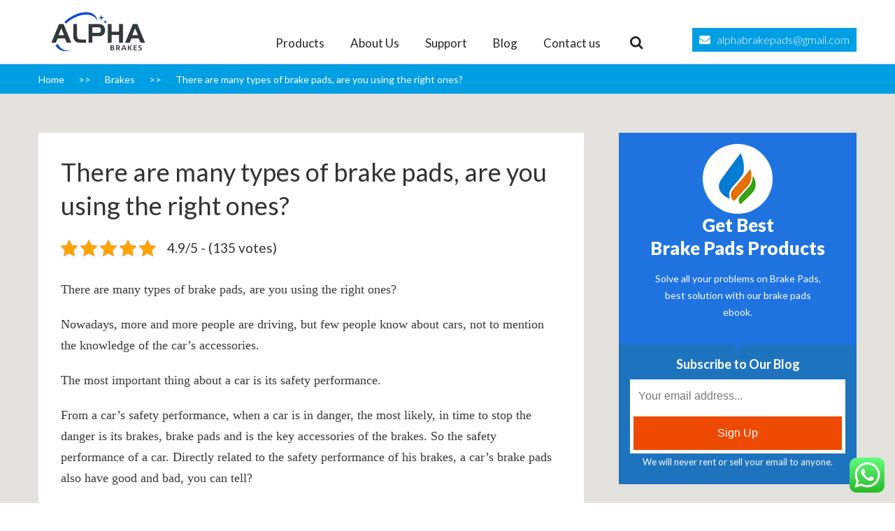

--- FILE ---
content_type: text/html; charset=utf-8
request_url: https://www.brakepadscn.com/there-are-many-types-of-brake-pads/
body_size: 44498
content:
<!DOCTYPE html>
<html xmlns="https://www.w3.org/1999/xhtml" lang="en-US" xmlns:og="http://opengraphprotocol.org/schema/" xmlns:fb="http://www.facebook.com/2008/fbml" prefix="og: https://ogp.me/ns#">
<head>
	<meta http-equiv="X-UA-Compatible" content="IE=edge,chrome=1" />

	<meta http-equiv="Content-Type" content="text/html; charset=utf-8"/>
    <link href="https://www.brakepadscn.com/wp-content/themes/junmou/css/font-awesome-css.min.css">
	<title>
	 There are many types of brake pads, are you using the right ones?	</title>

	
	

	
		<meta name="viewport" content="width=device-width, initial-scale=1, maximum-scale=1" />
	
		<link rel="shortcut icon" href="https://www.brakepadscn.com/wp-content/uploads/2020/11/alphabrakesLogo2.png" type="image/x-icon" />
	
	
	
	
	
	
<!-- Search Engine Optimization by Rank Math - https://rankmath.com/ -->
<meta name="description" content="There are many types of brake pads, are you using the right ones?Nowadays, more and more people are driving, but few people know about cars, not to mention..."/>
<meta name="robots" content="follow, index, max-snippet:-1, max-video-preview:-1, max-image-preview:large"/>
<link rel="canonical" href="https://www.brakepadscn.com/there-are-many-types-of-brake-pads/" />
<meta property="og:locale" content="en_US" />
<meta property="og:type" content="article" />
<meta property="og:title" content="There are many types of brake pads, are you using the right ones?" />
<meta property="og:description" content="There are many types of brake pads, are you using the right ones?Nowadays, more and more people are driving, but few people know about cars, not to mention..." />
<meta property="og:url" content="https://www.brakepadscn.com/there-are-many-types-of-brake-pads/" />
<meta property="og:site_name" content="https://www.brakepadscn.com" />
<meta property="article:section" content="Brakes" />
<meta property="og:updated_time" content="2021-07-09T07:11:17+00:00" />
<meta property="og:image" content="https://www.brakepadscn.com/wp-content/uploads/2021/07/1-1-change-my-brake-pads.jpg" />
<meta property="og:image:secure_url" content="https://www.brakepadscn.com/wp-content/uploads/2021/07/1-1-change-my-brake-pads.jpg" />
<meta property="og:image:width" content="744" />
<meta property="og:image:height" content="297" />
<meta property="og:image:alt" content="change my brake pads" />
<meta property="og:image:type" content="image/jpeg" />
<meta property="article:published_time" content="2021-07-09T07:02:21+00:00" />
<meta property="article:modified_time" content="2021-07-09T07:11:17+00:00" />
<meta name="twitter:card" content="summary_large_image" />
<meta name="twitter:title" content="There are many types of brake pads, are you using the right ones?" />
<meta name="twitter:description" content="There are many types of brake pads, are you using the right ones?Nowadays, more and more people are driving, but few people know about cars, not to mention..." />
<meta name="twitter:image" content="https://www.brakepadscn.com/wp-content/uploads/2021/07/1-1-change-my-brake-pads.jpg" />
<meta name="twitter:label1" content="Written by" />
<meta name="twitter:data1" content="Alpha Brakes" />
<meta name="twitter:label2" content="Time to read" />
<meta name="twitter:data2" content="3 minutes" />
<script type="application/ld+json" class="rank-math-schema">{"@context":"https://schema.org","@graph":[{"@type":["Person","Organization"],"@id":"https://www.brakepadscn.com/#person","name":"Alpha Brakes"},{"@type":"WebSite","@id":"https://www.brakepadscn.com/#website","url":"https://www.brakepadscn.com","name":"https://www.brakepadscn.com","publisher":{"@id":"https://www.brakepadscn.com/#person"},"inLanguage":"en-US"},{"@type":"ImageObject","@id":"https://www.brakepadscn.com/wp-content/uploads/2021/07/1-1-change-my-brake-pads.jpg","url":"https://www.brakepadscn.com/wp-content/uploads/2021/07/1-1-change-my-brake-pads.jpg","width":"744","height":"297","caption":"change my brake pads","inLanguage":"en-US"},{"@type":"WebPage","@id":"https://www.brakepadscn.com/there-are-many-types-of-brake-pads/#webpage","url":"https://www.brakepadscn.com/there-are-many-types-of-brake-pads/","name":"There are many types of brake pads, are you using the right ones?","datePublished":"2021-07-09T07:02:21+00:00","dateModified":"2021-07-09T07:11:17+00:00","isPartOf":{"@id":"https://www.brakepadscn.com/#website"},"primaryImageOfPage":{"@id":"https://www.brakepadscn.com/wp-content/uploads/2021/07/1-1-change-my-brake-pads.jpg"},"inLanguage":"en-US"},{"@type":"Person","@id":"https://www.brakepadscn.com/there-are-many-types-of-brake-pads/#author","name":"Alpha Brakes","image":{"@type":"ImageObject","@id":"https://www.brakepadscn.com/wp-content/uploads/2020/08/OEM-toyota-brake-pads-manufacturer-150x150.jpg","url":"https://www.brakepadscn.com/wp-content/uploads/2020/08/OEM-toyota-brake-pads-manufacturer-150x150.jpg","caption":"Alpha Brakes","inLanguage":"en-US"}},{"@type":"BlogPosting","headline":"There are many types of brake pads, are you using the right ones?","keywords":"There are many types of brake pads","datePublished":"2021-07-09T07:02:21+00:00","dateModified":"2021-07-09T07:11:17+00:00","author":{"@id":"https://www.brakepadscn.com/there-are-many-types-of-brake-pads/#author","name":"Alpha Brakes"},"publisher":{"@id":"https://www.brakepadscn.com/#person"},"description":"There are many types of brake pads, are you using the right ones?Nowadays, more and more people are driving, but few people know about cars, not to mention...","name":"There are many types of brake pads, are you using the right ones?","@id":"https://www.brakepadscn.com/there-are-many-types-of-brake-pads/#richSnippet","isPartOf":{"@id":"https://www.brakepadscn.com/there-are-many-types-of-brake-pads/#webpage"},"image":{"@id":"https://www.brakepadscn.com/wp-content/uploads/2021/07/1-1-change-my-brake-pads.jpg"},"inLanguage":"en-US","mainEntityOfPage":{"@id":"https://www.brakepadscn.com/there-are-many-types-of-brake-pads/#webpage"}}]}</script>
<!-- /Rank Math WordPress SEO plugin -->

<link rel="alternate" type="application/rss+xml" title=" &raquo; Feed" href="https://www.brakepadscn.com/feed/" />
<link rel="alternate" type="application/rss+xml" title=" &raquo; Comments Feed" href="https://www.brakepadscn.com/comments/feed/" />
<meta property="og:title" content="There are many types of brake pads, are you using the right ones?"/><meta property="og:type" content="article"/><meta property="og:url" content="https://www.brakepadscn.com/there-are-many-types-of-brake-pads/"/><meta property="og:site_name" content=""/><meta property="og:image" content="https://www.brakepadscn.com/wp-content/uploads/2021/07/1-1-change-my-brake-pads.jpg"/><script type="text/javascript">
/* <![CDATA[ */
window._wpemojiSettings = {"baseUrl":"https:\/\/s.w.org\/images\/core\/emoji\/15.0.3\/72x72\/","ext":".png","svgUrl":"https:\/\/s.w.org\/images\/core\/emoji\/15.0.3\/svg\/","svgExt":".svg","source":{"concatemoji":"https:\/\/www.brakepadscn.com\/wp-includes\/js\/wp-emoji-release.min.js?ver=6.5.7"}};
/*! This file is auto-generated */
!function(i,n){var o,s,e;function c(e){try{var t={supportTests:e,timestamp:(new Date).valueOf()};sessionStorage.setItem(o,JSON.stringify(t))}catch(e){}}function p(e,t,n){e.clearRect(0,0,e.canvas.width,e.canvas.height),e.fillText(t,0,0);var t=new Uint32Array(e.getImageData(0,0,e.canvas.width,e.canvas.height).data),r=(e.clearRect(0,0,e.canvas.width,e.canvas.height),e.fillText(n,0,0),new Uint32Array(e.getImageData(0,0,e.canvas.width,e.canvas.height).data));return t.every(function(e,t){return e===r[t]})}function u(e,t,n){switch(t){case"flag":return n(e,"\ud83c\udff3\ufe0f\u200d\u26a7\ufe0f","\ud83c\udff3\ufe0f\u200b\u26a7\ufe0f")?!1:!n(e,"\ud83c\uddfa\ud83c\uddf3","\ud83c\uddfa\u200b\ud83c\uddf3")&&!n(e,"\ud83c\udff4\udb40\udc67\udb40\udc62\udb40\udc65\udb40\udc6e\udb40\udc67\udb40\udc7f","\ud83c\udff4\u200b\udb40\udc67\u200b\udb40\udc62\u200b\udb40\udc65\u200b\udb40\udc6e\u200b\udb40\udc67\u200b\udb40\udc7f");case"emoji":return!n(e,"\ud83d\udc26\u200d\u2b1b","\ud83d\udc26\u200b\u2b1b")}return!1}function f(e,t,n){var r="undefined"!=typeof WorkerGlobalScope&&self instanceof WorkerGlobalScope?new OffscreenCanvas(300,150):i.createElement("canvas"),a=r.getContext("2d",{willReadFrequently:!0}),o=(a.textBaseline="top",a.font="600 32px Arial",{});return e.forEach(function(e){o[e]=t(a,e,n)}),o}function t(e){var t=i.createElement("script");t.src=e,t.defer=!0,i.head.appendChild(t)}"undefined"!=typeof Promise&&(o="wpEmojiSettingsSupports",s=["flag","emoji"],n.supports={everything:!0,everythingExceptFlag:!0},e=new Promise(function(e){i.addEventListener("DOMContentLoaded",e,{once:!0})}),new Promise(function(t){var n=function(){try{var e=JSON.parse(sessionStorage.getItem(o));if("object"==typeof e&&"number"==typeof e.timestamp&&(new Date).valueOf()<e.timestamp+604800&&"object"==typeof e.supportTests)return e.supportTests}catch(e){}return null}();if(!n){if("undefined"!=typeof Worker&&"undefined"!=typeof OffscreenCanvas&&"undefined"!=typeof URL&&URL.createObjectURL&&"undefined"!=typeof Blob)try{var e="postMessage("+f.toString()+"("+[JSON.stringify(s),u.toString(),p.toString()].join(",")+"));",r=new Blob([e],{type:"text/javascript"}),a=new Worker(URL.createObjectURL(r),{name:"wpTestEmojiSupports"});return void(a.onmessage=function(e){c(n=e.data),a.terminate(),t(n)})}catch(e){}c(n=f(s,u,p))}t(n)}).then(function(e){for(var t in e)n.supports[t]=e[t],n.supports.everything=n.supports.everything&&n.supports[t],"flag"!==t&&(n.supports.everythingExceptFlag=n.supports.everythingExceptFlag&&n.supports[t]);n.supports.everythingExceptFlag=n.supports.everythingExceptFlag&&!n.supports.flag,n.DOMReady=!1,n.readyCallback=function(){n.DOMReady=!0}}).then(function(){return e}).then(function(){var e;n.supports.everything||(n.readyCallback(),(e=n.source||{}).concatemoji?t(e.concatemoji):e.wpemoji&&e.twemoji&&(t(e.twemoji),t(e.wpemoji)))}))}((window,document),window._wpemojiSettings);
/* ]]> */
</script>
<link rel='stylesheet' id='main-styles-css' href='https://www.brakepadscn.com/wp-content/themes/junmou/css/font-awesome-css.min.css?ver=1584111368' type='text/css' media='' />
<link rel='stylesheet' id='ht_ctc_main_css-css' href='https://www.brakepadscn.com/wp-content/plugins/click-to-chat-for-whatsapp/new/inc/assets/css/main.css?ver=4.28' type='text/css' media='all' />
<style id='wp-emoji-styles-inline-css' type='text/css'>

	img.wp-smiley, img.emoji {
		display: inline !important;
		border: none !important;
		box-shadow: none !important;
		height: 1em !important;
		width: 1em !important;
		margin: 0 0.07em !important;
		vertical-align: -0.1em !important;
		background: none !important;
		padding: 0 !important;
	}
</style>
<link rel='stylesheet' id='wp-block-library-css' href='https://www.brakepadscn.com/wp-includes/css/dist/block-library/style.min.css?ver=6.5.7' type='text/css' media='all' />
<style id='classic-theme-styles-inline-css' type='text/css'>
/*! This file is auto-generated */
.wp-block-button__link{color:#fff;background-color:#32373c;border-radius:9999px;box-shadow:none;text-decoration:none;padding:calc(.667em + 2px) calc(1.333em + 2px);font-size:1.125em}.wp-block-file__button{background:#32373c;color:#fff;text-decoration:none}
</style>
<style id='global-styles-inline-css' type='text/css'>
body{--wp--preset--color--black: #000000;--wp--preset--color--cyan-bluish-gray: #abb8c3;--wp--preset--color--white: #ffffff;--wp--preset--color--pale-pink: #f78da7;--wp--preset--color--vivid-red: #cf2e2e;--wp--preset--color--luminous-vivid-orange: #ff6900;--wp--preset--color--luminous-vivid-amber: #fcb900;--wp--preset--color--light-green-cyan: #7bdcb5;--wp--preset--color--vivid-green-cyan: #00d084;--wp--preset--color--pale-cyan-blue: #8ed1fc;--wp--preset--color--vivid-cyan-blue: #0693e3;--wp--preset--color--vivid-purple: #9b51e0;--wp--preset--gradient--vivid-cyan-blue-to-vivid-purple: linear-gradient(135deg,rgba(6,147,227,1) 0%,rgb(155,81,224) 100%);--wp--preset--gradient--light-green-cyan-to-vivid-green-cyan: linear-gradient(135deg,rgb(122,220,180) 0%,rgb(0,208,130) 100%);--wp--preset--gradient--luminous-vivid-amber-to-luminous-vivid-orange: linear-gradient(135deg,rgba(252,185,0,1) 0%,rgba(255,105,0,1) 100%);--wp--preset--gradient--luminous-vivid-orange-to-vivid-red: linear-gradient(135deg,rgba(255,105,0,1) 0%,rgb(207,46,46) 100%);--wp--preset--gradient--very-light-gray-to-cyan-bluish-gray: linear-gradient(135deg,rgb(238,238,238) 0%,rgb(169,184,195) 100%);--wp--preset--gradient--cool-to-warm-spectrum: linear-gradient(135deg,rgb(74,234,220) 0%,rgb(151,120,209) 20%,rgb(207,42,186) 40%,rgb(238,44,130) 60%,rgb(251,105,98) 80%,rgb(254,248,76) 100%);--wp--preset--gradient--blush-light-purple: linear-gradient(135deg,rgb(255,206,236) 0%,rgb(152,150,240) 100%);--wp--preset--gradient--blush-bordeaux: linear-gradient(135deg,rgb(254,205,165) 0%,rgb(254,45,45) 50%,rgb(107,0,62) 100%);--wp--preset--gradient--luminous-dusk: linear-gradient(135deg,rgb(255,203,112) 0%,rgb(199,81,192) 50%,rgb(65,88,208) 100%);--wp--preset--gradient--pale-ocean: linear-gradient(135deg,rgb(255,245,203) 0%,rgb(182,227,212) 50%,rgb(51,167,181) 100%);--wp--preset--gradient--electric-grass: linear-gradient(135deg,rgb(202,248,128) 0%,rgb(113,206,126) 100%);--wp--preset--gradient--midnight: linear-gradient(135deg,rgb(2,3,129) 0%,rgb(40,116,252) 100%);--wp--preset--font-size--small: 13px;--wp--preset--font-size--medium: 20px;--wp--preset--font-size--large: 36px;--wp--preset--font-size--x-large: 42px;--wp--preset--spacing--20: 0.44rem;--wp--preset--spacing--30: 0.67rem;--wp--preset--spacing--40: 1rem;--wp--preset--spacing--50: 1.5rem;--wp--preset--spacing--60: 2.25rem;--wp--preset--spacing--70: 3.38rem;--wp--preset--spacing--80: 5.06rem;--wp--preset--shadow--natural: 6px 6px 9px rgba(0, 0, 0, 0.2);--wp--preset--shadow--deep: 12px 12px 50px rgba(0, 0, 0, 0.4);--wp--preset--shadow--sharp: 6px 6px 0px rgba(0, 0, 0, 0.2);--wp--preset--shadow--outlined: 6px 6px 0px -3px rgba(255, 255, 255, 1), 6px 6px rgba(0, 0, 0, 1);--wp--preset--shadow--crisp: 6px 6px 0px rgba(0, 0, 0, 1);}:where(.is-layout-flex){gap: 0.5em;}:where(.is-layout-grid){gap: 0.5em;}body .is-layout-flex{display: flex;}body .is-layout-flex{flex-wrap: wrap;align-items: center;}body .is-layout-flex > *{margin: 0;}body .is-layout-grid{display: grid;}body .is-layout-grid > *{margin: 0;}:where(.wp-block-columns.is-layout-flex){gap: 2em;}:where(.wp-block-columns.is-layout-grid){gap: 2em;}:where(.wp-block-post-template.is-layout-flex){gap: 1.25em;}:where(.wp-block-post-template.is-layout-grid){gap: 1.25em;}.has-black-color{color: var(--wp--preset--color--black) !important;}.has-cyan-bluish-gray-color{color: var(--wp--preset--color--cyan-bluish-gray) !important;}.has-white-color{color: var(--wp--preset--color--white) !important;}.has-pale-pink-color{color: var(--wp--preset--color--pale-pink) !important;}.has-vivid-red-color{color: var(--wp--preset--color--vivid-red) !important;}.has-luminous-vivid-orange-color{color: var(--wp--preset--color--luminous-vivid-orange) !important;}.has-luminous-vivid-amber-color{color: var(--wp--preset--color--luminous-vivid-amber) !important;}.has-light-green-cyan-color{color: var(--wp--preset--color--light-green-cyan) !important;}.has-vivid-green-cyan-color{color: var(--wp--preset--color--vivid-green-cyan) !important;}.has-pale-cyan-blue-color{color: var(--wp--preset--color--pale-cyan-blue) !important;}.has-vivid-cyan-blue-color{color: var(--wp--preset--color--vivid-cyan-blue) !important;}.has-vivid-purple-color{color: var(--wp--preset--color--vivid-purple) !important;}.has-black-background-color{background-color: var(--wp--preset--color--black) !important;}.has-cyan-bluish-gray-background-color{background-color: var(--wp--preset--color--cyan-bluish-gray) !important;}.has-white-background-color{background-color: var(--wp--preset--color--white) !important;}.has-pale-pink-background-color{background-color: var(--wp--preset--color--pale-pink) !important;}.has-vivid-red-background-color{background-color: var(--wp--preset--color--vivid-red) !important;}.has-luminous-vivid-orange-background-color{background-color: var(--wp--preset--color--luminous-vivid-orange) !important;}.has-luminous-vivid-amber-background-color{background-color: var(--wp--preset--color--luminous-vivid-amber) !important;}.has-light-green-cyan-background-color{background-color: var(--wp--preset--color--light-green-cyan) !important;}.has-vivid-green-cyan-background-color{background-color: var(--wp--preset--color--vivid-green-cyan) !important;}.has-pale-cyan-blue-background-color{background-color: var(--wp--preset--color--pale-cyan-blue) !important;}.has-vivid-cyan-blue-background-color{background-color: var(--wp--preset--color--vivid-cyan-blue) !important;}.has-vivid-purple-background-color{background-color: var(--wp--preset--color--vivid-purple) !important;}.has-black-border-color{border-color: var(--wp--preset--color--black) !important;}.has-cyan-bluish-gray-border-color{border-color: var(--wp--preset--color--cyan-bluish-gray) !important;}.has-white-border-color{border-color: var(--wp--preset--color--white) !important;}.has-pale-pink-border-color{border-color: var(--wp--preset--color--pale-pink) !important;}.has-vivid-red-border-color{border-color: var(--wp--preset--color--vivid-red) !important;}.has-luminous-vivid-orange-border-color{border-color: var(--wp--preset--color--luminous-vivid-orange) !important;}.has-luminous-vivid-amber-border-color{border-color: var(--wp--preset--color--luminous-vivid-amber) !important;}.has-light-green-cyan-border-color{border-color: var(--wp--preset--color--light-green-cyan) !important;}.has-vivid-green-cyan-border-color{border-color: var(--wp--preset--color--vivid-green-cyan) !important;}.has-pale-cyan-blue-border-color{border-color: var(--wp--preset--color--pale-cyan-blue) !important;}.has-vivid-cyan-blue-border-color{border-color: var(--wp--preset--color--vivid-cyan-blue) !important;}.has-vivid-purple-border-color{border-color: var(--wp--preset--color--vivid-purple) !important;}.has-vivid-cyan-blue-to-vivid-purple-gradient-background{background: var(--wp--preset--gradient--vivid-cyan-blue-to-vivid-purple) !important;}.has-light-green-cyan-to-vivid-green-cyan-gradient-background{background: var(--wp--preset--gradient--light-green-cyan-to-vivid-green-cyan) !important;}.has-luminous-vivid-amber-to-luminous-vivid-orange-gradient-background{background: var(--wp--preset--gradient--luminous-vivid-amber-to-luminous-vivid-orange) !important;}.has-luminous-vivid-orange-to-vivid-red-gradient-background{background: var(--wp--preset--gradient--luminous-vivid-orange-to-vivid-red) !important;}.has-very-light-gray-to-cyan-bluish-gray-gradient-background{background: var(--wp--preset--gradient--very-light-gray-to-cyan-bluish-gray) !important;}.has-cool-to-warm-spectrum-gradient-background{background: var(--wp--preset--gradient--cool-to-warm-spectrum) !important;}.has-blush-light-purple-gradient-background{background: var(--wp--preset--gradient--blush-light-purple) !important;}.has-blush-bordeaux-gradient-background{background: var(--wp--preset--gradient--blush-bordeaux) !important;}.has-luminous-dusk-gradient-background{background: var(--wp--preset--gradient--luminous-dusk) !important;}.has-pale-ocean-gradient-background{background: var(--wp--preset--gradient--pale-ocean) !important;}.has-electric-grass-gradient-background{background: var(--wp--preset--gradient--electric-grass) !important;}.has-midnight-gradient-background{background: var(--wp--preset--gradient--midnight) !important;}.has-small-font-size{font-size: var(--wp--preset--font-size--small) !important;}.has-medium-font-size{font-size: var(--wp--preset--font-size--medium) !important;}.has-large-font-size{font-size: var(--wp--preset--font-size--large) !important;}.has-x-large-font-size{font-size: var(--wp--preset--font-size--x-large) !important;}
.wp-block-navigation a:where(:not(.wp-element-button)){color: inherit;}
:where(.wp-block-post-template.is-layout-flex){gap: 1.25em;}:where(.wp-block-post-template.is-layout-grid){gap: 1.25em;}
:where(.wp-block-columns.is-layout-flex){gap: 2em;}:where(.wp-block-columns.is-layout-grid){gap: 2em;}
.wp-block-pullquote{font-size: 1.5em;line-height: 1.6;}
</style>
<link rel='stylesheet' id='kk-star-ratings-css' href='https://www.brakepadscn.com/wp-content/plugins/kk-star-ratings/src/core/public/css/kk-star-ratings.min.css?ver=5.4.10.2' type='text/css' media='all' />
<link rel='stylesheet' id='rs-plugin-settings-css' href='https://www.brakepadscn.com/wp-content/plugins/revslider/public/assets/css/rs6.css?ver=6.2.15' type='text/css' media='all' />
<style id='rs-plugin-settings-inline-css' type='text/css'>
.avada_huge_white_text{position:absolute; color:#ffffff; font-size:130px; line-height:45px; font-family:museoslab500regular;   text-shadow:0px 2px 5px rgba(0,0,0,1)}.avada_huge_black_text{position:absolute; color:#000000; font-size:130px; line-height:45px; font-family:museoslab500regular}.avada_big_black_text{position:absolute; color:#333333; font-size:42px; line-height:45px; font-family:museoslab500regular}.avada_big_white_text{position:absolute; color:#fff; font-size:42px; line-height:45px; font-family:museoslab500regular}.avada_big_black_text_center{position:absolute; color:#333333; font-size:38px; line-height:45px; font-family:museoslab500regular;   text-align:center}.avada_med_green_text{position:absolute; color:#A0CE4E; font-size:24px; line-height:24px; font-family:PTSansRegular,Arial,Helvetica,sans-serif}.avada_small_gray_text{position:absolute; color:#747474; font-size:13px; line-height:20px; font-family:PTSansRegular,Arial,Helvetica,sans-serif}.avada_small_white_text{position:absolute; color:#fff; font-size:13px; line-height:20px; font-family:PTSansRegular,Arial,Helvetica,sans-serif;  text-shadow:0px 2px 5px rgba(0,0,0,0.5); font-weight:700}.avada_block_black{position:absolute; color:#A0CE4E; text-shadow:none; font-size:22px; line-height:34px; padding:0px 10px; padding-top:1px;margin:0px; border-width:0px; border-style:none; background-color:#000;font-family:PTSansRegular,Arial,Helvetica,sans-serif}.avada_block_green{position:absolute; color:#000; text-shadow:none; font-size:22px; line-height:34px; padding:0px 10px; padding-top:1px;margin:0px; border-width:0px; border-style:none; background-color:#A0CE4E;font-family:PTSansRegular,Arial,Helvetica,sans-serif}.avada_block_white{position:absolute; color:#fff; text-shadow:none; font-size:22px; line-height:34px; padding:0px 10px; padding-top:1px;margin:0px; border-width:0px; border-style:none; background-color:#000;font-family:PTSansRegular,Arial,Helvetica,sans-serif}.avada_block_white_trans{position:absolute; color:#fff; text-shadow:none; font-size:22px; line-height:34px; padding:0px 10px; padding-top:1px;margin:0px; border-width:0px; border-style:none; background-color:rgba(0,0,0,0.6);  font-family:PTSansRegular,Arial,Helvetica,sans-serif}
</style>
<link rel='stylesheet' id='toc-screen-css' href='https://www.brakepadscn.com/wp-content/plugins/table-of-contents-plus/screen.min.css?ver=2411.1' type='text/css' media='all' />
<link rel='stylesheet' id='widgets-on-pages-css' href='https://www.brakepadscn.com/wp-content/plugins/widgets-on-pages/public/css/widgets-on-pages-public.css?ver=1.4.0' type='text/css' media='all' />
<link rel='stylesheet' id='ppress-frontend-css' href='https://www.brakepadscn.com/wp-content/plugins/wp-user-avatar/assets/css/frontend.min.css?ver=4.16.6' type='text/css' media='all' />
<link rel='stylesheet' id='ppress-flatpickr-css' href='https://www.brakepadscn.com/wp-content/plugins/wp-user-avatar/assets/flatpickr/flatpickr.min.css?ver=4.16.6' type='text/css' media='all' />
<link rel='stylesheet' id='ppress-select2-css' href='https://www.brakepadscn.com/wp-content/plugins/wp-user-avatar/assets/select2/select2.min.css?ver=6.5.7' type='text/css' media='all' />
<link rel='stylesheet' id='avada-stylesheet-css' href='https://www.brakepadscn.com/wp-content/themes/junmou/style.css?ver=1.0' type='text/css' media='all' />
<!--[if lte IE 9]>
<link rel='stylesheet' id='avada-shortcodes-css' href='https://www.brakepadscn.com/wp-content/themes/junmou/shortcodes.css?ver=1.0' type='text/css' media='all' />
<![endif]-->
<link rel='stylesheet' id='avada-animations-css' href='https://www.brakepadscn.com/wp-content/themes/junmou/css/animations.css?ver=1.0' type='text/css' media='all' />
<!--[if lte IE 8]>
<link rel='stylesheet' id='avada-IE8-css' href='https://www.brakepadscn.com/wp-content/themes/junmou/css/ie8.css?ver=1.0' type='text/css' media='all' />
<![endif]-->
<!--[if IE]>
<link rel='stylesheet' id='avada-IE-css' href='https://www.brakepadscn.com/wp-content/themes/junmou/css/ie.css?ver=1.0' type='text/css' media='all' />
<![endif]-->
<link rel='stylesheet' id='avada-media-css' href='https://www.brakepadscn.com/wp-content/themes/junmou/css/media.css?ver=1.0' type='text/css' media='all' />
<link rel='stylesheet' id='fancybox-css' href='https://www.brakepadscn.com/wp-content/plugins/easy-fancybox/fancybox/1.5.4/jquery.fancybox.min.css?ver=6.5.7' type='text/css' media='screen' />
<script type="text/javascript" src="https://www.brakepadscn.com/wp-includes/js/jquery/jquery.min.js?ver=3.7.1" id="jquery-core-js"></script>
<script type="text/javascript" src="https://www.brakepadscn.com/wp-includes/js/jquery/jquery-migrate.min.js?ver=3.4.1" id="jquery-migrate-js"></script>
<script type="text/javascript" id="breeze-prefetch-js-extra">
/* <![CDATA[ */
var breeze_prefetch = {"local_url":"https:\/\/www.brakepadscn.com","ignore_remote_prefetch":"1","ignore_list":["wp-admin","wp-login.php"]};
/* ]]> */
</script>
<script type="text/javascript" src="https://www.brakepadscn.com/wp-content/plugins/breeze/assets/js/js-front-end/breeze-prefetch-links.min.js?ver=2.2.20" id="breeze-prefetch-js"></script>
<script type="text/javascript" src="https://www.brakepadscn.com/wp-content/plugins/revslider/public/assets/js/rbtools.min.js?ver=6.2.15" id="tp-tools-js"></script>
<script type="text/javascript" src="https://www.brakepadscn.com/wp-content/plugins/revslider/public/assets/js/rs6.min.js?ver=6.2.15" id="revmin-js"></script>
<script type="text/javascript" src="https://www.brakepadscn.com/wp-content/plugins/wp-user-avatar/assets/flatpickr/flatpickr.min.js?ver=4.16.6" id="ppress-flatpickr-js"></script>
<script type="text/javascript" src="https://www.brakepadscn.com/wp-content/plugins/wp-user-avatar/assets/select2/select2.min.js?ver=4.16.6" id="ppress-select2-js"></script>
<link rel="https://api.w.org/" href="https://www.brakepadscn.com/wp-json/" /><link rel="alternate" type="application/json" href="https://www.brakepadscn.com/wp-json/wp/v2/posts/5896" /><link rel="EditURI" type="application/rsd+xml" title="RSD" href="https://www.brakepadscn.com/xmlrpc.php?rsd" />
<meta name="generator" content="WordPress 6.5.7" />
<link rel='shortlink' href='https://www.brakepadscn.com/?p=5896' />
<link rel="alternate" type="application/json+oembed" href="https://www.brakepadscn.com/wp-json/oembed/1.0/embed?url=https%3A%2F%2Fwww.brakepadscn.com%2Fthere-are-many-types-of-brake-pads%2F" />
<link rel="alternate" type="text/xml+oembed" href="https://www.brakepadscn.com/wp-json/oembed/1.0/embed?url=https%3A%2F%2Fwww.brakepadscn.com%2Fthere-are-many-types-of-brake-pads%2F&#038;format=xml" />
<script type="application/ld+json">{
    "@context": "https://schema.org/",
    "@type": "CreativeWorkSeries",
    "name": "There are many types of brake pads, are you using the right ones?",
    "aggregateRating": {
        "@type": "AggregateRating",
        "ratingValue": "4.9",
        "bestRating": "5",
        "ratingCount": "135"
    }
}</script><meta name="generator" content="Powered by Slider Revolution 6.2.15 - responsive, Mobile-Friendly Slider Plugin for WordPress with comfortable drag and drop interface." />
<script type="text/javascript">function setREVStartSize(e){
			//window.requestAnimationFrame(function() {				 
				window.RSIW = window.RSIW===undefined ? window.innerWidth : window.RSIW;	
				window.RSIH = window.RSIH===undefined ? window.innerHeight : window.RSIH;	
				try {								
					var pw = document.getElementById(e.c).parentNode.offsetWidth,
						newh;
					pw = pw===0 || isNaN(pw) ? window.RSIW : pw;
					e.tabw = e.tabw===undefined ? 0 : parseInt(e.tabw);
					e.thumbw = e.thumbw===undefined ? 0 : parseInt(e.thumbw);
					e.tabh = e.tabh===undefined ? 0 : parseInt(e.tabh);
					e.thumbh = e.thumbh===undefined ? 0 : parseInt(e.thumbh);
					e.tabhide = e.tabhide===undefined ? 0 : parseInt(e.tabhide);
					e.thumbhide = e.thumbhide===undefined ? 0 : parseInt(e.thumbhide);
					e.mh = e.mh===undefined || e.mh=="" || e.mh==="auto" ? 0 : parseInt(e.mh,0);		
					if(e.layout==="fullscreen" || e.l==="fullscreen") 						
						newh = Math.max(e.mh,window.RSIH);					
					else{					
						e.gw = Array.isArray(e.gw) ? e.gw : [e.gw];
						for (var i in e.rl) if (e.gw[i]===undefined || e.gw[i]===0) e.gw[i] = e.gw[i-1];					
						e.gh = e.el===undefined || e.el==="" || (Array.isArray(e.el) && e.el.length==0)? e.gh : e.el;
						e.gh = Array.isArray(e.gh) ? e.gh : [e.gh];
						for (var i in e.rl) if (e.gh[i]===undefined || e.gh[i]===0) e.gh[i] = e.gh[i-1];
											
						var nl = new Array(e.rl.length),
							ix = 0,						
							sl;					
						e.tabw = e.tabhide>=pw ? 0 : e.tabw;
						e.thumbw = e.thumbhide>=pw ? 0 : e.thumbw;
						e.tabh = e.tabhide>=pw ? 0 : e.tabh;
						e.thumbh = e.thumbhide>=pw ? 0 : e.thumbh;					
						for (var i in e.rl) nl[i] = e.rl[i]<window.RSIW ? 0 : e.rl[i];
						sl = nl[0];									
						for (var i in nl) if (sl>nl[i] && nl[i]>0) { sl = nl[i]; ix=i;}															
						var m = pw>(e.gw[ix]+e.tabw+e.thumbw) ? 1 : (pw-(e.tabw+e.thumbw)) / (e.gw[ix]);					
						newh =  (e.gh[ix] * m) + (e.tabh + e.thumbh);
					}				
					if(window.rs_init_css===undefined) window.rs_init_css = document.head.appendChild(document.createElement("style"));					
					document.getElementById(e.c).height = newh+"px";
					window.rs_init_css.innerHTML += "#"+e.c+"_wrapper { height: "+newh+"px }";				
				} catch(e){
					console.log("Failure at Presize of Slider:" + e)
				}					   
			//});
		  };</script>
		<style type="text/css" id="wp-custom-css">
			.nav#nav, nav#sticky-nav {
	}
.header-info{
	/**
	position: fixed;
    z-index: 999999;
    bottom: 0;
	*/
}
@media (min-width: 768px){
	
.postid-6238 #Wide_Contact_Form #execphp-2 .col-sm-12{
	    width: 33.3%!important;
}

}

.blog .page-title-container, .single-post .page-title-container {
    background-color: #009ee3;
}
#videosWrapper {
    background: url(/wp-content/uploads/2020/11/backgroundimage-scaled.jpg)!important;
	    background-attachment: fixed!important;
	  background-position: 50% 70% !important;
    background-size: cover;
    padding: 125px 0px 100px;
    position: relative;
    min-height: 479px;
}

.aboutUsBanner {
    background-image: url(/wp-content/uploads/2021/02/brakeslider-aboutus.jpg)!important;
}
.aboutUsBanner.innerPageBanner{
	min-height: 450px;
}		</style>
		
	
	<!--[if lte IE 8]>
	<script type="text/javascript">
	jQuery(document).ready(function() {
	var imgs, i, w;
	var imgs = document.getElementsByTagName( 'img' );
	for( i = 0; i < imgs.length; i++ ) {
	    w = imgs[i].getAttribute( 'width' );
	    imgs[i].removeAttribute( 'width' );
	    imgs[i].removeAttribute( 'height' );
	}
	});
	</script>
	
	<script src="https://www.brakepadscn.com/wp-content/themes/junmou/js/excanvas.js"></script>
	
	<![endif]-->
	
	<!--[if lte IE 9]>
	<script type="text/javascript">
	jQuery(document).ready(function() {
	
	// Combine inline styles for body tag
	jQuery('body').each( function() {	
		var combined_styles = '<style>';

		jQuery( this ).find( 'style' ).each( function() {
			combined_styles += jQuery(this).html();
			jQuery(this).remove();
		});

		combined_styles += '</style>';

		jQuery( this ).prepend( combined_styles );
	});
	});
	</script>
	<![endif]-->
	
	<script type="text/javascript">
	/*@cc_on
		@if (@_jscript_version == 10)
	    	document.write('<style type="text/css">.search input,#searchform input {padding-left:10px;} .avada-select-parent .avada-select-arrow,.select-arrow{height:33px;background-color:#ffffff;}.search input{padding-left:5px;}header .tagline{margin-top:3px;}.star-rating span:before {letter-spacing: 0;}.avada-select-parent .avada-select-arrow,.gravity-select-parent .select-arrow,.wpcf7-select-parent .select-arrow,.select-arrow{background: #fff;}.star-rating{width: 5.2em;}.star-rating span:before {letter-spacing: 0.1em;}</style>');
		@end
	@*/

	var doc = document.documentElement;
	doc.setAttribute('data-useragent', navigator.userAgent);
	</script>

	<style type="text/css">
		Junmou_1.0{color:green;}
	
	
		html, body { background-color:#ffffff; }
		
	
	
	/*IE11 hack */
	@media screen and (-ms-high-contrast: active), (-ms-high-contrast: none) {
		.avada-select-parent .avada-select-arrow,.select-arrow, 
		.wpcf7-select-parent .select-arrow{height:33px;line-height:33px;}
		.gravity-select-parent .select-arrow{height:24px;line-height:24px;}
		
		#wrapper .gf_browser_ie.gform_wrapper .button,
		#wrapper .gf_browser_ie.gform_wrapper .gform_footer input.button{ padding: 0 20px; }
	}

	a:hover, .tooltip-shortcode{
	color:#67b7e1;
}
#nav ul .current_page_item a, #nav ul .current-menu-item a, #nav ul > .current-menu-parent a,
#sticky-nav ul .current_page_item a, #sticky-nav ul .current-menu-item a, #sticky-nav ul > .current-menu-parent a,
.footer-area ul li a:hover,
.footer-area .tab-holder .news-list li .post-holder a:hover,
#slidingbar-area ul li a:hover,
.portfolio-tabs li.active a, .faq-tabs li.active a,
.project-content .project-info .project-info-box a:hover,
#main .post h2 a:hover,
#main .about-author .title a:hover,
span.dropcap,.footer-area a:hover,#slidingbar-area a:hover,.copyright a:hover,
#sidebar .widget_categories li a:hover,
#sidebar .widget li a:hover,
#nav ul a:hover, #sticky-nav ul a:hover,
.date-and-formats .format-box i,
h5.toggle:hover a,
.tooltip-shortcode,.content-box-percentage,
.woocommerce .address .edit:hover:after,
.my_account_orders .order-actions a:hover:after,
.more a:hover:after,.read-more:hover:after,.entry-read-more a:hover:after,.pagination-prev:hover:before,.pagination-next:hover:after,.bbp-topic-pagination .prev:hover:before,.bbp-topic-pagination .next:hover:after,
.single-navigation a[rel=prev]:hover:before,.single-navigation a[rel=next]:hover:after,
#sidebar .widget_nav_menu li a:hover:before,#sidebar .widget_categories li a:hover:before,
#sidebar .widget .recentcomments:hover:before,#sidebar .widget_recent_entries li a:hover:before,
#sidebar .widget_archive li a:hover:before,#sidebar .widget_pages li a:hover:before,
#sidebar .widget_links li a:hover:before,.side-nav .arrow:hover:after,.woocommerce-tabs .tabs a:hover .arrow:after,
.star-rating:before,.star-rating span:before,.price ins .amount, .avada-order-details .shop_table.order_details tfoot tr:last-child .amount,
.price > .amount,.woocommerce-pagination .prev:hover,.woocommerce-pagination .next:hover,.woocommerce-pagination .prev:hover:before,.woocommerce-pagination .next:hover:after,
.woocommerce-tabs .tabs li.active a,.woocommerce-tabs .tabs li.active a .arrow:after,
#wrapper .cart-checkout a:hover,#wrapper .cart-checkout a:hover:before,#wrapper .header-social .top-menu .cart-checkout a:hover,
.widget_shopping_cart_content .total .amount,.widget_layered_nav li a:hover:before,
.widget_product_categories li a:hover:before,#header-sticky .my-account-link-active:after,#header .my-account-link-active:after,.woocommerce-side-nav li.active a,.woocommerce-side-nav li.active a:after,.my_account_orders .order-number a,.shop_table .product-subtotal .amount,
.cart_totals .order-total .amount,form.checkout .shop_table tfoot .order-total .amount,#final-order-details .mini-order-details tr:last-child .amount,.rtl .more a:hover:before,.rtl .read-more:hover:before,.rtl .entry-read-more a:hover:before,#header-sticky .my-cart-link-active:after,.header-wrapper .my-cart-link-active:after,#wrapper #sidebar .current_page_item > a,#wrapper #sidebar .current-menu-item > a,#wrapper #sidebar .current_page_item > a:before,#wrapper #sidebar .current-menu-item > a:before,#wrapper .footer-area .current_page_item > a,#wrapper .footer-area .current-menu-item > a,#wrapper .footer-area .current_page_item > a:before,#wrapper .footer-area .current-menu-item > a:before,#wrapper #slidingbar-area .current_page_item > a,#wrapper #slidingbar-area .current-menu-item > a,#wrapper #slidingbar-area .current_page_item > a:before,#wrapper #slidingbar-area .current-menu-item > a:before,.side-nav ul > li.current_page_item > a,.side-nav li.current_page_ancestor > a,
.gform_wrapper span.ginput_total,.gform_wrapper span.ginput_product_price,.ginput_shipping_price,
.bbp-topics-front ul.super-sticky a:hover, .bbp-topics ul.super-sticky a:hover, .bbp-topics ul.sticky a:hover, .bbp-forum-content ul.sticky a:hover, .fusion-accordian .panel-title a:hover,#wrapper #jtwt .jtwt_tweet a:hover{
	color:#67b7e1;
}
.fusion-content-boxes .heading-link:hover h2 {
	color:#67b7e1 !important;
}
.fusion-content-boxes .heading-link:hover .icon i, .fusion-accordian .panel-title a:hover .fa-fusion-box {
	background-color: #67b7e1 !important;
	border-color: #67b7e1 !important;
}

#sidebar .image .image-extras .image-extras-content a:hover { color: #333333; }
.star-rating:before,.star-rating span:before {
	color:#67b7e1;
}
.tagcloud a:hover,#slidingbar-area .tagcloud a:hover,.footer-area .tagcloud a:hover{ color: #FFFFFF; text-shadow: none; -moz-text-shadow: none; -webkit-text-shadow: none; }
#nav ul .current_page_item a, #nav ul .current-menu-item a, #nav ul > .current-menu-parent a, #nav ul .current-menu-ancestor a, .navigation li.current-menu-ancestor a
#sticky-nav ul .current_page_item a, #sticky-nav ul .current-menu-item a, #sticky-nav ul > .current-menu-parent a, #sticky-nav li.current-menu-ancestor a
#nav ul ul,#sticky-nav ul ul,
.reading-box,
.portfolio-tabs li.active a, .faq-tabs li.active a,
#wrapper .pyre_tabs .tab-holder .tabs li.active a,
.post-content blockquote,
.progress-bar-content,
.pagination .current,
.bbp-topic-pagination .current,
.pagination a.inactive:hover,
.woocommerce-pagination .page-numbers.current,
.woocommerce-pagination .page-numbers:hover,
#wrapper .fusion-megamenu-wrapper .fusion-megamenu-holder,
#nav ul a:hover,#sticky-nav ul a:hover,.woocommerce-pagination .current,
.tagcloud a:hover,#header-sticky .my-account-link:hover:after,#header .my-account-link:hover:after,body #header-sticky .my-account-link-active:after,body #header .my-account-link-active:after,
#bbpress-forums div.bbp-topic-tags a:hover,
#wrapper .fusion-tabs .nav-tabs > .active > .tab-link:hover, #wrapper .fusion-tabs .nav-tabs > .active > .tab-link:focus,#wrapper .fusion-tabs .nav-tabs > .active > .tab-link,#wrapper .fusion-tabs.vertical-tabs .nav-tabs > li.active > .tab-link{
	border-color:#67b7e1;
}
#wrapper .main-nav-search a:hover {border-top: 3px solid transparent;}
#wrapper .header-v4 .main-nav-search a:hover, #wrapper .header-v5 .main-nav-search a:hover {border-top: 0;}
#nav ul .current-menu-ancestor a,.navigation li.current-menu-ancestor a, #sticky-nav li.current-menu-ancestor a {
	color: #67b7e1;
}
#wrapper .side-nav li.current_page_item a{
	border-right-color:#67b7e1;
}
.rtl #wrapper .side-nav li.current_page_item a{
	border-left-color:#67b7e1;
}
.header-v2 .header-social, .header-v3 .header-social, .header-v4 .header-social,.header-v5 .header-social,.header-v2{
	border-top-color:#67b7e1;
}

.fusion-accordian .panel-title .active .fa-fusion-box,
ul.circle-yes li:before,
.circle-yes ul li:before,
.progress-bar-content,
.pagination .current,
.bbp-topic-pagination .current,
.header-v3 .header-social,.header-v4 .header-social,.header-v5 .header-social,
.date-and-formats .date-box,.table-2 table thead,
.onsale,.woocommerce-pagination .current,
.woocommerce .social-share li a:hover i,
.price_slider_wrapper .ui-slider .ui-slider-range,
.tagcloud a:hover,.cart-loading,
#toTop:hover,
#bbpress-forums div.bbp-topic-tags a:hover,
#wrapper .search-table .search-button input[type="submit"]:hover,
ul.arrow li:before,
p.demo_store,
.avada-myaccount-data .digital-downloads li:before, .avada-thank-you .order_details li:before{
	background-color:#67b7e1;
}
.woocommerce .social-share li a:hover i {
	border-color:#67b7e1;
}
.bbp-topics-front ul.super-sticky, .bbp-topics ul.super-sticky, .bbp-topics ul.sticky, .bbp-forum-content ul.sticky	{
	background-color: #ffffe8;
	opacity: 1;
}


	#header-sticky .my-cart-link:after, #header-sticky a.search-link:after,
	#header .my-cart-link:after, #header a.search-link:after,
	#small-nav .my-cart-link:after, #small-nav a.search-link:after{ border: none; }
.mobile-nav-holder .mobile-selector, 
.mobile-topnav-holder .mobile-selector, 
#mobile-nav {
	background-color: #f9f9f9}
.mobile-nav-holder .mobile-selector, .mobile-topnav-holder .mobile-selector, #mobile-nav, #mobile-nav li a, #mobile-nav li a:hover, .mobile-nav-holder .mobile-selector .selector-down { border-color: #dadada; }
.mobile-nav-holder .mobile-selector .selector-down:before{color:#dadada;}
#mobile-nav li a:hover {
	background-color: #f6f6f6}



body #header-sticky.sticky-header .sticky-shadow{background:rgba(255, 255, 255, 0.97);}
.no-rgba #header-sticky.sticky-header .sticky-shadow{background:#ffffff; filter: progid: DXImageTransform.Microsoft.Alpha(Opacity=97); opacity: 0.97;}

#header,#small-nav{
	background-color:#ffffff;
}

#main,#wrapper,
.fusion-separator .icon-wrapper, html, body, .bbp-arrow { background-color:#ffffff; }

.footer-area{
	background-color:#f7f7f7;
}
#wrapper .footer-area .pyre_tabs .tab-holder .tabs li {
	border-color:#f7f7f7;
}

.footer-area{
	border-color:#f7f7f7;
}

#footer{
	background-color:#000000;
}

#footer{
	border-color:#000000;
}

.sep-boxed-pricing .panel-heading{
	background-color:#62a2c4;
	border-color:#62a2c4;
}
.fusion-pricing-table .panel-body .price .integer-part, .fusion-pricing-table .panel-body .price .decimal-part{
	color:#62a2c4;
}
.image .image-extras{
	background-image: linear-gradient(top, rgba(144,201,232,1) 0%, rgba(90,171,214,1) 100%);
	background-image: -o-linear-gradient(top, rgba(144,201,232,1) 0%, rgba(90,171,214,1) 100%);
	background-image: -moz-linear-gradient(top, rgba(144,201,232,1) 0%, rgba(90,171,214,1) 100%);
	background-image: -webkit-linear-gradient(top, rgba(144,201,232,1) 0%, rgba(90,171,214,1) 100%);
	background-image: -ms-linear-gradient(top, rgba(144,201,232,1) 0%, rgba(90,171,214,1) 100%);

	background-image: -webkit-gradient(
		linear,
		left top,
		left bottom,
		color-stop(0, rgba(144,201,232,1)),
		color-stop(1, rgba(90,171,214,1))
	);
	filter: progid:DXImageTransform.Microsoft.gradient(startColorstr='#90c9e8', endColorstr='#5aabd6')
			progid: DXImageTransform.Microsoft.Alpha(Opacity=0);
}
.no-cssgradients .image .image-extras{
	background:#90c9e8;
}
.image:hover .image-extras {
	filter: progid:DXImageTransform.Microsoft.gradient(startColorstr='#90c9e8', endColorstr='#5aabd6')
 			progid: DXImageTransform.Microsoft.Alpha(Opacity=100);
 }
.portfolio-one .button,
#main .comment-submit,
#reviews input#submit,
.comment-form input[type="submit"],
.wpcf7-form input[type="submit"],.wpcf7-submit,
.bbp-submit-wrapper button,
.button-default,
.button.default,
.price_slider_amount button,
.gform_wrapper .gform_button,
.woocommerce .single_add_to_cart_button,
.woocommerce .shipping-calculator-form .button,
.woocommerce form.checkout #place_order,
.woocommerce .checkout_coupon .button,
.woocommerce .login .button,
.woocommerce .register .button,
.woocommerce .avada-order-details .order-again .button,
.woocommerce .avada-order-details .order-again .button{
	background: #90c9e8;
	color: #105378;
	
		
	background-image: -webkit-gradient( linear, left bottom, left top, from( #5aabd6 ), to( #90c9e8 ) );
	background-image: -webkit-linear-gradient( bottom,#5aabd6, #90c9e8 );
	background-image:    -moz-linear-gradient( bottom, #5aabd6, #90c9e8 );
	background-image:      -o-linear-gradient( bottom, #5aabd6, #90c9e8 );
	background-image: linear-gradient( to top,#5aabd6, #90c9e8 );	

	filter: progid:DXImageTransform.Microsoft.gradient(startColorstr='#90c9e8', endColorstr='#5aabd6');
		
	-webkit-transition: all .2s;
	-moz-transition: all .2s;
	-ms-transition: all .2s;	
	-o-transition: all .2s;
	transition: all .2s;	
}
.no-cssgradients .portfolio-one .button,
.no-cssgradients #main .comment-submit,
.no-cssgradients #reviews input#submit,
.no-cssgradients .comment-form input[type="submit"],
.no-cssgradients .wpcf7-form input[type="submit"],
.no-cssgradients .wpcf7-submit,
.no-cssgradients .bbp-submit-wrapper button,
.no-cssgradients .button-default,
.no-cssgradients .button.default,
.no-cssgradients .price_slider_amount button,
.no-cssgradients .gform_wrapper .gform_button,
.no-cssgradients .woocommerce .single_add_to_cart_button,
.no-cssgradients .woocommerce .shipping-calculator-form .button,
.no-cssgradients .woocommerce form.checkout #place_order,
.no-cssgradients .woocommerce .checkout_coupon .button,
.no-cssgradients .woocommerce .login .button,
.no-cssgradients .woocommerce .register .button,
.no-cssgradients .woocommerce .avada-order-details .order-again .button{
	background:#90c9e8;
}
.portfolio-one .button:hover,
#main .comment-submit:hover,
#reviews input#submit:hover,
.comment-form input[type="submit"]:hover,
.wpcf7-form input[type="submit"]:hover,.wpcf7-submit:hover,
.bbp-submit-wrapper button:hover,
.button-default:hover,
.button.default:hover,
.price_slider_amount button:hover,
.gform_wrapper .gform_button:hover,
.woocommerce .single_add_to_cart_button:hover,
.woocommerce .shipping-calculator-form .button:hover,
.woocommerce form.checkout #place_order:hover,
.woocommerce .checkout_coupon .button:hover,
.woocommerce .login .button:hover,
.woocommerce .register .button:hover,
.woocommerce .avada-order-details .order-again .button:hover{
	background: #5aabd6;
	color: #105378;
	
		
	background-image: -webkit-gradient( linear, left bottom, left top, from( #90c9e8 ), to( #5aabd6 ) );
	background-image: -webkit-linear-gradient( bottom, #90c9e8, #5aabd6 );
	background-image:    -moz-linear-gradient( bottom, #90c9e8}, #5aabd6 );
	background-image:      -o-linear-gradient( bottom, #90c9e8, #5aabd6 );
	background-image: linear-gradient( to top, #90c9e8, #5aabd6 );

	filter: progid:DXImageTransform.Microsoft.gradient(startColorstr='#5aabd6', endColorstr='#90c9e8');
	}
.no-cssgradients .portfolio-one .button:hover,
.no-cssgradients #main .comment-submit:hover,
.no-cssgradients #reviews input#submit:hover,
.no-cssgradients .comment-form input[type="submit"]:hover,
.no-cssgradients .wpcf7-form input[type="submit"]:hover,
.no-cssgradients .wpcf7-submit:hover,
.no-cssgradients .bbp-submit-wrapper button:hover,
.no-cssgradients .button-default:hover,
.no-cssgradinets .button.default:hover,
.no-cssgradients .price_slider_amount button:hover,
.no-cssgradients .gform_wrapper .gform_button:hover,
.no-cssgradients .woocommerce .single_add_to_cart_button:hover
.no-cssgradients .woocommerce .shipping-calculator-form .button:hover,
.no-cssgradients .woocommerce form.checkout #place_order:hover,
.no-cssgradients .woocommerce .checkout_coupon .button:hover,
.no-cssgradients .woocommerce .login .button:hover,
.no-cssgradients .woocommerce .register .button:hover,
.no-cssgradients .woocommerce .avada-order-details .order-again .button:hover{
	background:#5aabd6;
}

.image .image-extras .image-extras-content .icon.link-icon, .image .image-extras .image-extras-content .icon.gallery-icon { background-color:#333333; }
.image-extras .image-extras-content h3, .image .image-extras .image-extras-content h3 a, .image .image-extras .image-extras-content h4, .image .image-extras .image-extras-content h4 a,.image .image-extras .image-extras-content h3, .image .image-extras .image-extras-content h2, .image .image-extras .image-extras-content a,.image .image-extras .image-extras-content .cats,.image .image-extras .image-extras-content .cats a{ color:#333333; }

.page-title-container{border-color:#d2d3d4;}

.footer-area{
	
		padding-top: 45px;
	
		padding-bottom: 0px;
	}

#footer{
		padding-top: 18px;
	
		padding-bottom: 17px;
	}

.fontawesome-icon.circle-yes{
	background-color:#333333;
}

.fontawesome-icon.circle-yes{
	border-color:#333333;
}

.fontawesome-icon,
.avada-myaccount-data .digital-downloads li:before,
.avada-myaccount-data .digital-downloads li:after,
.avada-thank-you .order_details li:before,
.avada-thank-you .order_details li:after,
.post-content .error-menu li:before,
.post-content .error-menu li:after{
	color:#ffffff;
}

.fusion-title .title-sep,.product .product-border{
	border-color:#e0dede;
}

.review blockquote q,.post-content blockquote,form.checkout .payment_methods .payment_box{
	background-color:#f6f6f6;
}
.fusion-testimonials .author:after{
	border-top-color:#f6f6f6;
}

.review blockquote q,.post-content blockquote{
	color:#747474;
}



body,#wrapper #nav ul li ul li a,#wrapper #sticky-nav ul li ul li a,
#wrapper .fusion-megamenu-wrapper .fusion-megamenu-widgets-container,
.more,
.avada-container h3,
.meta .date,
.review blockquote q,
.review blockquote div strong,
.image .image-extras .image-extras-content h4,
.image .image-extras .image-extras-content h4 a,
.project-content .project-info h4,
.post-content blockquote,
.button-default, .button-large, .button-small, .button-medium,.button-xlarge,
.button.large, .button.small, .button.medium,.button.xlarge,
.ei-title h3,.cart-contents,
.comment-form input[type="submit"],
.wpcf7-form input[type="submit"],
.gform_wrapper .gform_button,
.woocommerce-success-message .button,
.woocommerce .single_add_to_cart_button,
.woocommerce .shipping-calculator-form .button,
.woocommerce form.checkout #place_order,
.woocommerce .checkout_coupon .button,
.woocommerce .login .button,
.woocommerce .register .button,
.page-title h3,
.blog-shortcode h3.timeline-title,
#reviews #comments > h2,
.image .image-extras .image-extras-content h3,
.image .image-extras .image-extras-content h2,
.image .image-extras .image-extras-content a,
.image .image-extras .image-extras-content .cats,
.image .image-extras .image-extras-content .cats a,
.image .image-extras .image-extras-content .price {
	font-family:"Lato", Arial, Helvetica, sans-serif;
}

.avada-container h3,
.review blockquote div strong,
.footer-area  h3,
#slidingbar-area  h3,
.button-default, .button-large, .button-small, .button-medium,.button-xlarge,
.button.large, .button.small, .button.medium,.button.xlarge,
.woocommerce .single_add_to_cart_button,
.woocommerce .shipping-calculator-form .button,
.woocommerce form.checkout #place_order,
.woocommerce .checkout_coupon .button,
.woocommerce .login .button,
.woocommerce .register .button,
.woocommerce .avada-order-details .order-again .button,
.comment-form input[type="submit"],
.wpcf7-form input[type="submit"],
.gform_wrapper .gform_button{
	font-weight:bold;
}
.meta .date,
.review blockquote q,
.post-content blockquote{
	font-style:italic;
}


#nav, #sticky-nav, .navigation,
.side-nav li a{
	font-family:"Lato", Arial, Helvetica, sans-serif;
}


#main .reading-box h2,
#main h2,
.page-title h1,
.image .image-extras .image-extras-content h3,.image .image-extras .image-extras-content h3 a,
#main .post h2,
#sidebar .widget h3,
#wrapper .tab-holder .tabs li a,
.share-box h4,
.project-content h3,
.author .author_title,
.fusion-pricing-table .title-row,
.fusion-pricing-table .pricing-row,
.fusion-person .person-desc .person-author .person-author-wrapper,
.fusion-accordian .panel-title,
.fusion-accordian .panel-title a,
.post-content h1, .post-content h2, .post-content h3, .post-content h4, .post-content h5, .post-content h6,
.ei-title h2, #header-sticky,#header .tagline,
table th,.project-content .project-info h4,
.woocommerce-success-message .msg,.product-title, .cart-empty,
#wrapper .fusion-megamenu-wrapper .fusion-megamenu-title,
.main-flex .slide-content h2, .main-flex .slide-content h3,
.fusion-modal .modal-title, .popover .popover-title,
.fusion-flip-box .flip-box-heading-back, .fusion-person .person-desc .person-author .person-name, .fusion-person .person-desc .person-author .person-title{
	font-family:"Lato", Arial, Helvetica, sans-serif;
}


.footer-area  h3,#slidingbar-area  h3{
	font-family:"Lato", Arial, Helvetica, sans-serif;
}

body,#sidebar .slide-excerpt h2, .footer-area .slide-excerpt h2,#slidingbar-area .slide-excerpt h2,
#jtwt .jtwt_tweet, #sidebar #jtwt .jtwt_tweet {
	font-size:18px;
		line-height:27px;
}
.project-content .project-info h4,.gform_wrapper label,.gform_wrapper .gfield_description,
.footer-area ul, #slidingbar-area ul, .tab-holder .news-list li .post-holder a,
.tab-holder .news-list li .post-holder .meta, .review blockquote q{
	font-size:18px;
		line-height:27px;
}
.blog-shortcode h3.timeline-title { font-size:18px;line-height:18px; }
.counter-box-content, .fusion-alert,.fusion-progressbar .sr-only{ font-size:18px; }

body,#sidebar .slide-excerpt h2, .footer-area .slide-excerpt h2,#slidingbar-area .slide-excerpt h2{
	line-height:24px;
}
.project-content .project-info h4,.fusion-accordian .panel-body{
	line-height:24px;
}

#nav,#sticky-nav,.navigation,a.search-link{font-size:17px;}

#wrapper #nav ul li ul li a, #wrapper #sticky-nav ul li ul li a{font-size:14px;}

.header-social *{font-size:12px;}

.page-title ul li,page-title ul li a{font-size:14px;}

.side-nav li a{font-size:14px;}

#sidebar .widget h3{font-size:13px;}

#slidingbar-area h3{font-size:13px;line-height:13px;}

.footer-area h3{font-size:14px;line-height:14px;}

.copyright{font-size:14px;}

#wrapper .fusion-megamenu-wrapper .fusion-megamenu-title{font-size:18px;}

.post-content h1{
	font-size:36px;
		line-height:54px;
}

.post-content h1{
	line-height:48px;
}

#wrapper .post-content h2,#wrapper .fusion-title h2,#wrapper #main .post-content .fusion-title h2,#wrapper .title h2,#wrapper #main .post-content .title h2,#wrapper  #main .post h2, #wrapper  #main .post h2, #wrapper .woocommerce .checkout h3, #main .portfolio h2 {
	font-size:34px;
		line-height:51px;
}

#wrapper .post-content h2,#wrapper .fusion-title h2,#wrapper #main .post-content .fusion-title h2,#wrapper .title h2,#wrapper #main .post-content .title h2,#wrapper #main .post h2,#wrapper  .woocommerce .checkout h3, .cart-empty{
	line-height:48px;
}

.post-content h3,.project-content h3,#header .tagline,.product-title{
	font-size:24px;
		line-height:36px;
}
p.demo_store,.fusion-modal .modal-title { font-size:24px; }

.post-content h3,.project-content h3,#header .tagline,.product-title{
	line-height:36px;
}

.post-content h4, .portfolio-item .portfolio-content h4, .image-extras .image-extras-content h3, .image-extras .image-extras-content h3 a, .image .image-extras .image-extras-content a,
.fusion-person .person-author-wrapper .person-name, .fusion-person .person-author-wrapper .person-title
{
	font-size:20px;
		line-height:30px;
}
#wrapper .tab-holder .tabs li a,.person-author-wrapper, #reviews #comments > h2,
.popover .popover-title,.fusion-flip-box .flip-box-heading-back{
	font-size:20px;
}
.fusion-accordian .panel-title a{font-size:20px;}
.share-box h4 {font-size:20px;line-height:20px;}

.post-content h4, #reviews #comments > h2,
.fusion-person .person-author-wrapper .person-name, .fusion-person .person-author-wrapper .person-title {
	line-height:32px;
}

.post-content h5{
	font-size:18px;
		line-height:27px;
}

.post-content h5{
	line-height:30px;
}

.post-content h6{
	font-size:16px;
		line-height:24px;
}

.post-content h6{
	line-height:28px;
}

.ei-title h2{
	font-size:42px;
		line-height:63px;
}

.ei-title h3{
	font-size:20px;
		line-height:30px;
}

.image .image-extras .image-extras-content h4, .image .image-extras .image-extras-content h4 a, .image .image-extras .image-extras-content .cats, .image .image-extras .image-extras-content .cats a, .fusion-recent-posts .columns .column .meta {
	font-size:12px;
		line-height:18px;
}
.post .meta-info, .fusion-blog-grid .entry-meta-single, .fusion-blog-timeline .entry-meta-single, .fusion-blog-grid .entry-comments, .fusion-blog-timeline .entry-comments, .fusion-blog-grid .entry-read-more, .fusion-blog-timeline .entry-read-more, .fusion-blog-medium .entry-meta, .fusion-blog-large .entry-meta, .fusion-blog-medium-alternate .entry-meta, .fusion-blog-large-alternate .entry-meta, .fusion-blog-medium-alternate .entry-read-more, .fusion-blog-large-alternate .entry-read-more, .fusion-recent-posts .columns .column .meta, .post .single-line-meta { font-size:12px; }

.cart-contents *, .top-menu .cart-content a .cart-title, .top-menu .cart-content a .quantity, .image .image-extras .image-extras-content .product-buttons a, .product-buttons a, #header-sticky .cart-content a .cart-title, #header-sticky .cart-content a .quantity, #header .cart-content a .cart-title, #header .cart-content a .quantity, .sticky-header #sticky-nav .cart-checkout a, #header .cart-checkout a {
	font-size:12px;
		line-height:18px;
}

.pagination, .woocommerce-pagination, .pagination .pagination-next, .woocommerce-pagination .next, .pagination .pagination-prev, .woocommerce-pagination .prev { font-size:12px; }

body,.post .post-content,.post-content blockquote,#wrapper .tab-holder .news-list li .post-holder .meta,#sidebar #jtwt,#wrapper .meta,.review blockquote div,.search input,.project-content .project-info h4,.title-row,.simple-products-slider .price .amount,
.quantity .qty,.quantity .minus,.quantity .plus,.timeline-layout h3.timeline-title, .blog-timeline-layout h3.timeline-title, #reviews #comments > h2{color:#333333;}

.post-content h1,.title h1,.woocommerce-success-message .msg, .woocommerce-message{
	color:#333333;
}

#main .post h2,.post-content h2,.fusion-title h2,.title h2,.woocommerce-tabs h2,.search-page-search-form h2, .cart-empty, .woocommerce h2, .woocommerce .checkout h3{
	color:#333333;
}

.post-content h3,#sidebar .widget h3,.project-content h3,.fusion-title h3,.title h3,#header .tagline,.person-author-wrapper span,.product-title{
	color:#333333;
}

.post-content h4,.project-content .project-info h4,.share-box h4,.fusion-title h4,.title h4,#wrapper .tab-holder .tabs li a, .fusion-accordian .panel-title a{
	color:#333333;
}

.post-content h5,.fusion-title h5,.title h5{
	color:#333333;
}

.post-content h6,.fusion-title h6,.title h6{
	color:#333333;
}

.page-title h1{
	color:#333333;
}

.sep-boxed-pricing .panel-heading h3{
	color:#333333;
}

.full-boxed-pricing.fusion-pricing-table .panel-heading h3{
	color:#333333;
}

body a,
body a:before,
body a:after,
.single-navigation a[rel="prev"]:before,
.single-navigation a[rel="next"]:after
{color:#63c339;}
.project-content .project-info .project-info-box a,#sidebar .widget li a, #sidebar .widget .recentcomments, #sidebar .widget_categories li, #main .post h2 a, .about-author .title a,
.shop_attributes tr th,.image-extras a,.products-slider .price .amount,z.my_account_orders thead tr th,.shop_table thead tr th,.cart_totals table th,form.checkout .shop_table tfoot th,form.checkout .payment_methods label,#final-order-details .mini-order-details th,#main .product .product_title,.shop_table.order_details tr th
{color:#63c339;}

body #toTop:before {color:#fff;}

.page-title ul li,.page-title ul li a{color:#ffffff;}

#slidingbar-area h3{color:#DDDDDD;}

#slidingbar-area,#slidingbar-area article.col,#slidingbar-area #jtwt,#slidingbar-area #jtwt .jtwt_tweet{color:#8C8989;}

#slidingbar-area a, #slidingbar-area #jtwt .jtwt_tweet a, #wrapper #slidingbar-area .pyre_tabs .tab-holder .tabs li a{color:#BFBFBF;}

#sidebar .widget h3, #sidebar .widget .heading h3{color:#333333;}

.footer-area h3{color:#333333;}

.footer-area,.footer-area article.col,.footer-area #jtwt,.footer-area #jtwt .jtwt_tweet,.copyright{color:#777777;}

.footer-area a,.footer-area #jtwt .jtwt_tweet a, #wrapper .footer-area .pyre_tabs .tab-holder .tabs li a,.footer-area .tab-holder .news-list li .post-holder a,.copyright a{color:#777777;}

#nav ul a,#sticky-nav ul a,.side-nav li a,#header-sticky .cart-content a,#header-sticky .cart-content a:hover,#header .cart-content a,#header .cart-content a:hover,#small-nav .cart-content a,
#small-nav .cart-content a:hover,#wrapper .header-social .top-menu .cart > a,#wrapper .header-social .top-menu .cart > a > .amount,
#wrapper .header-social .top-menu .cart-checkout a, #wrapper .fusion-megamenu-wrapper .fusion-megamenu-title,.my-cart-link:after,a.search-link:after
{color:#232323;}
#header-sticky .my-account-link:after, #header .my-account-link:after{border-color:#232323;}

#nav ul .current-menu-ancestor a, .navigation li.current-menu-ancestor a, #sticky-nav li.current-menu-ancestor a,#nav ul .current_page_item a, #nav ul .current-menu-item a, #nav ul > .current-menu-parent a, #nav ul ul,#wrapper .fusion-megamenu-wrapper .fusion-megamenu-holder,.navigation li.current-menu-ancestor a,#nav ul li a:hover,
#sticky-nav ul .current_page_item a, #sticky-nav ul .current-menu-item a, #sticky-nav ul > .current-menu-parent a, #sticky-nav ul ul,#sticky-nav li.current-menu-ancestor a,.navigation li.current-menu-ancestor a,#sticky-nav ul li a:hover,
#header-sticky .my-cart-link-active:after, .header-wrapper .my-cart-link-active:after
{color:#67b7e1;border-color:#67b7e1;}
#nav ul ul,#sticky-nav ul ul{border-color:#67b7e1;}

#wrapper .main-nav-search a:hover {border-top: 3px solid transparent;}

#nav ul ul,#sticky-nav ul ul,
#wrapper .fusion-megamenu-wrapper .fusion-megamenu-holder,
#nav ul .login-box,#sticky-nav ul .login-box,
#nav ul .cart-contents,#sticky-nav ul .cart-contents,
#small-nav ul .login-box,#small-nav ul .cart-contents,
#main-nav-search-form, #sticky-nav-search-form
{background-color:#009ee3;}

#wrapper #nav ul li ul li a,#wrapper #sticky-nav ul li ul li a,.side-nav li li a,.side-nav li.current_page_item li a
{color:#ffffff;}
#wrapper .fusion-megamenu-wrapper .fusion-megamenu-bullet, .fusion-megamenu-bullet{border-left-color:#ffffff;}

.ei-title h2{color:#333333;}

.ei-title h3{color:#747474;}

#wrapper .header-social .header-info, #wrapper .header-social a {color:#747474;}
#wrapper .header-social .mobile-topnav-holder li a {color: #333333;}

.header-social .menu .sub-menu {width:100px;}


.sep-single,.sep-double,.sep-dashed,.sep-dotted,.search-page-search-form,#sidebar .widget_nav_menu li, #sidebar .widget_categories li, #sidebar .widget_product_categories li, #sidebar .widget_meta li, #sidebar .widget .recentcomments, #sidebar .widget_recent_entries li, #sidebar .widget_archive li, #sidebar .widget_pages li, #sidebar .widget_links li, #sidebar .widget_layered_nav li, #sidebar .widget_product_categories li{border-color:#e0dede;}
.ls-avada, .avada-skin-rev,.es-carousel-wrapper.fusion-carousel-small .es-carousel ul li img,.fusion-accordian .fusion-panel,.progress-bar,
#small-nav,.portfolio-tabs,.faq-tabs,.single-navigation,.project-content .project-info .project-info-box,
.fusion-blog-medium-alternate .post, .fusion-blog-large-alternate .post,
.post .meta-info,.grid-layout .post,.grid-layout .post .content-sep,
.grid-layout .post .flexslider,.timeline-layout .post,.timeline-layout .post .content-sep,
.timeline-layout .post .flexslider,h3.timeline-title,.timeline-arrow,
.fusion-counters-box .fusion-counter-box .counter-box-border, tr td,
.table, .table > thead > tr > th, .table > tbody > tr > th, .table > tfoot > tr > th, .table > thead > tr > td, .table > tbody > tr > td, .table > tfoot > tr > td,
.table-1 table,.table-1 table th,.table-1 tr td,
.table-2 table thead,.table-2 tr td,
#sidebar .widget li a,#sidebar .widget .recentcomments,#sidebar .widget_categories li,
#wrapper .pyre_tabs .tab-holder,.commentlist .the-comment,
.side-nav,#wrapper .side-nav li a,.rtl .side-nav,h5.toggle.active + .toggle-content,
#wrapper .side-nav li.current_page_item li a,.tabs-vertical .tabset,
.tabs-vertical .tabs-container .tab_content,.pagination a.inactive,.woocommerce-pagination .page-numbers,.bbp-topic-pagination .page-numbers,.rtl .woocommerce .social-share li,.author .author_social, .fusion-blog-medium .entry-meta, .fusion-blog-large .entry-meta
{border-color:#e0dede;}
.side-nav li a,#sidebar .product_list_widget li,#sidebar .widget_layered_nav li,.price_slider_wrapper,.tagcloud a,
#customer_login_box,.avada_myaccount_user,#wrapper .myaccount_user_container span,
.woocommerce-side-nav li a,.woocommerce-content-box,.woocommerce-content-box h2,.my_account_orders tr,.woocommerce .address h4,.shop_table tr,.cart_totals .total,.chzn-container-single .chzn-single,.chzn-container-single .chzn-single div,.chzn-drop,form.checkout .shop_table tfoot,.input-radio,#final-order-details .mini-order-details tr:last-child,p.order-info,.cart-content a img,.panel.entry-content,
.woocommerce-tabs .tabs li a,.woocommerce .social-share,.woocommerce .social-share li,.quantity,.quantity .minus, .quantity .qty,.shop_attributes tr,.woocommerce-success-message,#reviews li .comment-text,
.cart_totals, .shipping_calculator, .coupon, .woocommerce .cross-sells, #customer_login .col-1, #customer_login .col-2, .woocommerce-message, .woocommerce form.checkout #customer_details .col-1, .woocommerce form.checkout #customer_details .col-2,
.cart_totals h2, .shipping_calculator h2, .coupon h2, .woocommerce .checkout h3, #customer_login h2, .woocommerce .cross-sells h2, .order-total, .woocommerce .addresses .title, #main .cart-empty, #main .return-to-shop
{border-color:#e0dede;}
.price_slider_wrapper .ui-widget-content{background-color:#e0dede;}
.gform_wrapper .gsection{border-bottom:1px dotted #e0dede;}

.quantity .minus,.quantity .plus{background-color:#fbfaf9;}

.quantity .minus:hover,.quantity .plus:hover{background-color:#ffffff;}

#slidingbar-area .widget_categories li a, #slidingbar-area li.recentcomments, #slidingbar-area ul li a, #slidingbar-area .product_list_widget li {border-bottom: 1px solid #282A2B;}
#slidingbar-area .tagcloud a, #wrapper #slidingbar-area .pyre_tabs .tab-holder .tabs-wrapper, #wrapper #slidingbar-area .pyre_tabs .tab-holder .news-list li {border-color: #282A2B;}

.footer-area .widget_categories li a, .footer-area li.recentcomments, .footer-area ul li a, .footer-area .product_list_widget li, .footer-area .tagcloud a,#wrapper .footer-area .pyre_tabs .tab-holder .tabs-wrapper, #wrapper .footer-area .pyre_tabs .tab-holder .news-list li, .footer-area .widget_recent_entries li {border-color: #505152;}

input#s,#comment-input input,#comment-textarea textarea,.comment-form-comment textarea,.input-text, .post-password-form .password,
.wpcf7-form .wpcf7-text,.wpcf7-form .wpcf7-quiz,.wpcf7-form .wpcf7-number,.wpcf7-form textarea,.wpcf7-form .wpcf7-select,.wpcf7-captchar,.wpcf7-form .wpcf7-date,
.gform_wrapper .gfield input[type=text],.gform_wrapper .gfield input[type=email],.gform_wrapper .gfield textarea,.gform_wrapper .gfield select,
#bbpress-forums .bbp-search-form #bbp_search,.bbp-reply-form input#bbp_topic_tags,.bbp-topic-form input#bbp_topic_title, .bbp-topic-form input#bbp_topic_tags, .bbp-topic-form select#bbp_stick_topic_select, .bbp-topic-form select#bbp_topic_status_select,#bbpress-forums div.bbp-the-content-wrapper textarea.bbp-the-content,
.main-nav-search-form input,.search-page-search-form input,.chzn-container-single .chzn-single,.chzn-container .chzn-drop,
.avada-select-parent select,.avada-select-parent .avada-select-arrow, #wrapper .select-arrow,
#lang_sel_click a.lang_sel_sel,
#lang_sel_click ul ul a, #lang_sel_click ul ul a:visited,
#lang_sel_click a, #lang_sel_click a:visited,#wrapper .search-table .search-field input{
background-color:#ffffff;}

input#s,input#s .placeholder,#comment-input input,#comment-textarea textarea,#comment-input .placeholder,#comment-textarea .placeholder,.comment-form-comment textarea,.input-text, .post-password-form .password,
.wpcf7-form .wpcf7-text,.wpcf7-form .wpcf7-quiz,.wpcf7-form .wpcf7-number,.wpcf7-form textarea,.wpcf7-form .wpcf7-select,.wpcf7-select-parent .select-arrow,.wpcf7-captchar,.wpcf7-form .wpcf7-date,
.gform_wrapper .gfield input[type=text],.gform_wrapper .gfield input[type=email],.gform_wrapper .gfield textarea,.gform_wrapper .gfield select,
#bbpress-forums .bbp-search-form #bbp_search,.bbp-reply-form input#bbp_topic_tags,.bbp-topic-form input#bbp_topic_title, .bbp-topic-form input#bbp_topic_tags, .bbp-topic-form select#bbp_stick_topic_select, .bbp-topic-form select#bbp_topic_status_select,#bbpress-forums div.bbp-the-content-wrapper textarea.bbp-the-content,
.main-nav-search-form input,.search-page-search-form input,.chzn-container-single .chzn-single,.chzn-container .chzn-drop,.avada-select-parent select, #wrapper .search-table .search-field input
{color:#aaa9a9;}
input#s::-webkit-input-placeholder,#comment-input input::-webkit-input-placeholder,.post-password-form .password::-webkit-input-placeholder,#comment-textarea textarea::-webkit-input-placeholder,.comment-form-comment textarea::-webkit-input-placeholder,.input-text::-webkit-input-placeholder{color:#aaa9a9;}
input#s:-moz-placeholder,#comment-input input:-moz-placeholder,.post-password-form .password::-moz-input-placeholder,#comment-textarea textarea:-moz-placeholder,.comment-form-comment textarea:-moz-placeholder,.input-text:-moz-placeholder,
input#s:-ms-input-placeholder,#comment-input input:-ms-input-placeholder,.post-password-form .password::-ms-input-placeholder,#comment-textarea textarea:-moz-placeholder,.comment-form-comment textarea:-ms-input-placeholder,.input-text:-ms-input-placeholder
{color:#aaa9a9;}

input#s,#comment-input input,#comment-textarea textarea,.comment-form-comment textarea,.input-text, .post-password-form .password,
.wpcf7-form .wpcf7-text,.wpcf7-form .wpcf7-quiz,.wpcf7-form .wpcf7-number,.wpcf7-form textarea,.wpcf7-form .wpcf7-select,.wpcf7-select-parent .select-arrow,.wpcf7-captchar,.wpcf7-form .wpcf7-date,
.gform_wrapper .gfield input[type=text],.gform_wrapper .gfield input[type=email],.gform_wrapper .gfield textarea,.gform_wrapper .gfield_select[multiple=multiple],.gform_wrapper .gfield select,.gravity-select-parent .select-arrow,.select-arrow,
#bbpress-forums .quicktags-toolbar,#bbpress-forums .bbp-search-form #bbp_search,.bbp-reply-form input#bbp_topic_tags,.bbp-topic-form input#bbp_topic_title, .bbp-topic-form input#bbp_topic_tags, .bbp-topic-form select#bbp_stick_topic_select, .bbp-topic-form select#bbp_topic_status_select,#bbpress-forums div.bbp-the-content-wrapper textarea.bbp-the-content,#wp-bbp_topic_content-editor-container,#wp-bbp_reply_content-editor-container,
.main-nav-search-form input,.search-page-search-form input,.chzn-container-single .chzn-single,.chzn-container .chzn-drop,
.avada-select-parent select,.avada-select-parent .avada-select-arrow,
#lang_sel_click a.lang_sel_sel,
#lang_sel_click ul ul a, #lang_sel_click ul ul a:visited,
#lang_sel_click a, #lang_sel_click a:visited,
#wrapper .search-table .search-field input
{border-color:#d2d2d2;}

#wrapper #nav ul li ul li a,#wrapper #sticky-nav ul li ul li a,
#header-sticky .cart-content a,#header .cart-content a,#small-nav .cart-content a,
#main-nav-search-form, #sticky-nav-search-form
{border-bottom:1px solid #0290cf;}

#wrapper .fusion-megamenu-wrapper .fusion-megamenu-submenu,
#wrapper #nav .fusion-megamenu-wrapper .fusion-megamenu-border,
#header-sticky .cart-content a,#header-sticky .cart-content a:hover,#header-sticky .login-box,#header-sticky .cart-contents,
#header .cart-content a,#header .cart-content a:hover,#header .login-box,#header .cart-contents,#small-nav .login-box,#small-nav .cart-contents,#small-nav .cart-content a,#small-nav .cart-content a:hover
{border-color:#0290cf;}

#wrapper #nav ul li ul li a:hover, #wrapper #nav ul li ul li.current-menu-item > a,
#wrapper #sticky-nav ul li ul li a:hover, #wrapper #sticky-nav ul li ul li.current-menu-item > a,
#header-sticky .cart-content a:hover,#header .cart-content a:hover,#small-nav .cart-content a:hover,
#lang_sel_click a.lang_sel_sel:hover,
#lang_sel_click ul ul a:hover,
#lang_sel_click a:hover
{background-color:#02a6ed;}

#header .tagline{
	color:#747474;
}

#header .tagline{
	font-size:16px;
	line-height:30px;
}

#wrapper .page-title h1{
	font-size:18px;
	line-height:normal;
}

#wrapper .page-title h3{
	font-size:14px;
	line-height: 26px;
}

.header-social,.header-v2 #header,.header-v3 #header,.header-v4 #header, .header-v5 #header, #header,.header-v4 #small-nav,.header-v5 #small-nav{
	border-bottom-color:#e5e5e5;
}

#nav ul ul,#sticky-nav ul ul{
	width:270px;
}
#nav ul ul li ul,#sticky-nav ul ul li ul{
	left:270px;
}
ul.navigation > li:last-child ul ul{
	left:-270px;
}
#nav .fusion-megamenu-wrapper ul{left:auto;}
.rtl #header #nav ul ul li:hover ul, .rtl #small-nav #nav ul ul li:hover ul, .rtl .sticky-header #sticky-nav ul ul li:hover ul {
	right:270px;
	left: auto;
}
.rtl ul.navigation > li:last-child ul ul{
	right:-270px;
	left: auto;
}
.rtl #wrapper #nav .fusion-megamenu-wrapper ul,
.rtl #wrapper #header-sticky #nav .fusion-megamenu-wrapper ul{
	left:auto;
	right:auto;
}

#main #sidebar{
	background-color:transparent;
}

#content{
	width:66.666666%;
}

#main #sidebar{
	width:33.333333%;
}


#wrapper .header-social{
	background-color:#009ee3;
}

#wrapper .header-social .menu > li{
	border-color:#e5e5e5;
}

#wrapper .header-social .menu .sub-menu,#wrapper .header-social .login-box,#wrapper .header-social .cart-contents,.main-nav-search-form{
	background-color:#ffffff;
}

#wrapper .header-social .menu .sub-menu li, #wrapper .header-social .menu .sub-menu li a,#wrapper .header-social .login-box *,#wrapper .header-social .cart-contents *{
	color:#747474;
}

#wrapper .header-social .menu .sub-menu li a:hover,.top-menu .cart-content a:hover{
	background-color:#fafafa;
}

#wrapper .header-social .menu .sub-menu li a:hover{
	color:#333333;
}

#wrapper .header-social .menu .sub-menu,#wrapper .header-social .menu .sub-menu li,.top-menu .cart-content a,#wrapper .header-social .login-box,#wrapper .header-social .cart-contents,.main-nav-search-form{
	border-color:#e5e5e5;
}

#header-sticky .cart-checkout,#header .cart-checkout,.top-menu .cart,.top-menu .cart-checkout,#small-nav .cart-checkout{
	background-color:#fafafa;
}

.fusion-accordian .panel-title a .fa-fusion-box{background-color:#333333;}

.progress-bar-content{background-color:#67b7e1;border-color:#67b7e1;}
.content-box-percentage{color:#67b7e1;}

.progress-bar{background-color:#f6f6f6;border-color:#f6f6f6;}

#wrapper .date-and-formats .format-box{background-color:#eef0f2;}

.es-nav-prev,.es-nav-next{background-color:#999999;}

.es-nav-prev:hover,.es-nav-next:hover{background-color:#808080;}

.content-boxes .col{background-color:transparent;}

#wrapper #sidebar .tab-holder,#sidebar .tab-holder .news-list li{border-color:#ebeaea;}
#wrapper #sidebar .pyre_tabs .tabs-container{background-color:#ffffff;}
body #sidebar .tab-hold .tabs li{border-right:1px solid #ffffff;}
body #sidebar .pyre_tabs .tab-holder .tabs li a, #sidebar .pyre_tabs .tab-holder .tabs li a{background:#ebeaea;border-bottom:0;color:#333333;}
body #sidebar .tab-hold .tabs li a:hover{background:#ffffff;border-bottom:0;}
body #sidebar .tab-hold .tabs li.active a, body #sidebar .pyre_tabs .tab-holder .tabs li.active a{background:#ffffff;border-bottom:0;}
body #sidebar .tab-hold .tabs li.active a, body #sidebar .pyre_tabs .tab-holder .tabs li.active a{border-top-color:#67b7e1;}

.fusion-sharing-box{background-color:#f6f6f6;}

.grid-layout .post,.timeline-layout .post,.blog-timeline-layout .post{background-color:transparent;}

.grid-layout .post .flexslider,.grid-layout .post,.grid-layout .post .content-sep,.products li,.product-details-container,.product-buttons,.product-buttons-container, .product .product-buttons,.blog-timeline-layout .post,.blog-timeline-layout .post .content-sep,
.blog-timeline-layout .post .flexslider,.timeline-layout .post,.timeline-layout .post .content-sep,
.timeline-layout .post .flexslider,.timeline-layout h3.timeline-title{border-color:#ebeaea;}
.timeline-layout  .timeline-circle,.timeline-layout .timeline-title,.blog-timeline-layout  .timeline-circle,.blog-timeline-layout .timeline-title{background-color:#ebeaea;}
.timeline-icon,.timeline-arrow:before,.blog-timeline-layout timeline-icon,.blog-timeline-layout .timeline-arrow:before{color:#ebeaea;}

	#bbpress-forums li.bbp-header,
	#bbpress-forums div.bbp-reply-header,#bbpress-forums #bbp-single-user-details #bbp-user-navigation li.current a,div.bbp-template-notice, div.indicator-hint{ background:#ebeaea; }
	#bbpress-forums .bbp-replies div.even { background: transparent; }

	#bbpress-forums ul.bbp-lead-topic, #bbpress-forums ul.bbp-topics, #bbpress-forums ul.bbp-forums, #bbpress-forums ul.bbp-replies, #bbpress-forums ul.bbp-search-results,
	#bbpress-forums li.bbp-body ul.forum, #bbpress-forums li.bbp-body ul.topic,
	#bbpress-forums div.bbp-reply-content,#bbpress-forums div.bbp-reply-header,
	#bbpress-forums div.bbp-reply-author .bbp-reply-post-date,
	#bbpress-forums div.bbp-topic-tags a,#bbpress-forums #bbp-single-user-details,div.bbp-template-notice, div.indicator-hint,
	.bbp-arrow{ border-color:#ebeaea; }


.quicktags-toolbar input {
    background: linear-gradient(to top, #ffffff, #ffffff ) #3E3E3E;
    background: -o-linear-gradient(to top, #ffffff, #ffffff ) #3E3E3E;
    background: -moz-linear-gradient(to top, #ffffff, #ffffff ) #3E3E3E;
    background: -webkit-linear-gradient(to top, #ffffff, #ffffff ) #3E3E3E;
    background: -ms-linear-gradient(to top, #ffffff, #ffffff ) #3E3E3E;
    background: linear-gradient(to top, #ffffff, #ffffff ) #3E3E3E;

	background-image: -webkit-gradient(
		linear,
		left top,
		left bottom,
		color-stop(0, #ffffff),
		color-stop(1, #ffffff)
	);
	filter: progid:DXImageTransform.Microsoft.gradient(startColorstr='#ffffff', endColorstr='#ffffff')
			progid: DXImageTransform.Microsoft.Alpha(Opacity=0);

    border: 1px solid #d2d2d2;
    color: #aaa9a9;
}

.quicktags-toolbar input:hover {
	background: #ffffff;
}


@media only screen and (max-width: 940px){
	.page-title .breadcrumbs{display:none;}
}
@media only screen and (min-device-width: 768px) and (max-device-width: 1024px) and (orientation: portrait){
	.page-title .breadcrumbs{display:none;}
}



#nav.nav-holder .navigation > li > a{height:24px;line-height:24px;}

#nav ul li, #sticky-nav ul li { padding-right: 37px; }

.ei-slider{width:100%;}

.ei-slider{height:400px;}

.button.default,.gform_wrapper .gform_button,#comment-submit,.woocommerce form.checkout #place_order,.woocommerce .single_add_to_cart_button,#reviews input#submit,.woocommerce .login .button,.woocommerce .register .button,
.bbp-submit-wrapper button,.wpcf7-form input[type="submit"], .wpcf7-submit
{border-color:#105378;}
.button.default:hover,.gform_wrapper .gform_button:hover,#comment-submit:hover,.woocommerce form.checkout #place_order:hover.woocommerce .single_add_to_cart_button::hover,#reviews input#submit:hover,.woocommerce .login .button:hover,.woocommerce .register .button:hover,
.bbp-submit-wrapper button:hover,.wpcf7-form input[type="submit"]:hover, .wpcf7-submit:hover
{border-color:#105378;}


.button.default.button-3d.button-small, .fusion-button.button-small.button-3d
{
	-webkit-box-shadow: inset 0px 1px 0px #fff, 0px 2px 0px #105378, 1px 4px 4px 2px rgba(0,0,0,0.3);
	-moz-box-shadow: 	inset 0px 1px 0px #fff, 0px 2px 0px #105378, 1px 4px 4px 2px rgba(0,0,0,0.3);
	box-shadow: 		inset 0px 1px 0px #fff, 0px 2px 0px #105378, 1px 4px 4px 2px rgba(0,0,0,0.3);		
}		
.button.default.button-3d.button-small:active, .fusion-button.button-small.button-3d:active
{
	-webkit-box-shadow: inset 0px 1px 0px #fff, 0px 1px 0px #105378, 1px 4px 4px 2px rgba(0,0,0,0.3);
	-moz-box-shadow: 	inset 0px 1px 0px #fff, 0px 1px 0px #105378, 1px 4px 4px 2px rgba(0,0,0,0.3);
	box-shadow: 		inset 0px 1px 0px #fff, 0px 1px 0px #105378, 1px 4px 4px 2px rgba(0,0,0,0.3);		
}
.button.default.button-3d.button-medium, .fusion-button.button-medium.button-3d
{
	-webkit-box-shadow: inset 0px 1px 0px #fff, 0px 3px 0px #105378, 1px 5px 5px 3px rgba(0,0,0,0.3);
	-moz-box-shadow: 	inset 0px 1px 0px #fff, 0px 3px 0px #105378, 1px 5px 5px 3px rgba(0,0,0,0.3);
	box-shadow: 		inset 0px 1px 0px #fff, 0px 3px 0px #105378, 1px 5px 5px 3px rgba(0,0,0,0.3);		
}
.button.default.button-3d.button-medium:active .fusion-button.button-medium.button-3d:active
{
	-webkit-box-shadow: inset 0px 1px 0px #fff, 0px 1px 0px #105378, 1px 5px 5px 3px rgba(0,0,0,0.3);
	-moz-box-shadow: 	inset 0px 1px 0px #fff, 0px 1px 0px #105378, 1px 5px 5px 3px rgba(0,0,0,0.3);
	box-shadow: 		inset 0px 1px 0px #fff, 0px 1px 0px #105378, 1px 5px 5px 3px rgba(0,0,0,0.3);		
}
.button.default.button-3d.button-large, .fusion-button.button-large.button-3d
{
	-webkit-box-shadow: inset 0px 1px 0px #fff, 0px 4px 0px #105378, 1px 6px 6px 3px rgba(0,0,0,0.3);
	-moz-box-shadow: 	inset 0px 1px 0px #fff, 0px 4px 0px #105378, 1px 6px 6px 3px rgba(0,0,0,0.3);
	box-shadow: 		inset 0px 1px 0px #fff, 0px 4px 0px #105378, 1px 6px 6px 3px rgba(0,0,0,0.3);		
}		
.button.default.button-3d.button-large:active, .fusion-button.button-large.button-3d:active
{
	-webkit-box-shadow: inset 0px 1px 0px #fff, 0px 1px 0px #105378, 1px 6px 6px 3px rgba(0,0,0,0.3);
	-moz-box-shadow: 	inset 0px 1px 0px #fff, 0px 1px 0px #105378, 1px 6px 6px 3px rgba(0,0,0,0.3);
	box-shadow: 		inset 0px 1px 0px #fff, 0px 1px 0px #105378, 1px 6px 6px 3px rgba(0,0,0,0.3);				
}
.button.default.button-3d.button-xlarge, .fusion-button.button-xlarge.button-3d
{
	-webkit-box-shadow: inset 0px 1px 0px #fff, 0px 5px 0px #105378, 1px 7px 7px 3px rgba(0,0,0,0.3);
	-moz-box-shadow: 	inset 0px 1px 0px #fff, 0px 5px 0px #105378, 1px 7px 7px 3px rgba(0,0,0,0.3);
	box-shadow: 		inset 0px 1px 0px #fff, 0px 5px 0px #105378, 1px 7px 7px 3px rgba(0,0,0,0.3);		
}		
.button.default.button-3d.button-xlarge:active, .fusion-button.button-xlarge.button-3d:active
{
	-webkit-box-shadow: inset 0px 1px 0px #fff, 0px 2px 0px #105378, 1px 7px 7px 3px rgba(0,0,0,0.3);
	-moz-box-shadow: 	inset 0px 1px 0px #fff, 0px 2px 0px #105378, 1px 7px 7px 3px rgba(0,0,0,0.3);
	box-shadow: 		inset 0px 1px 0px #fff, 0px 2px 0px #105378, 1px 7px 7px 3px rgba(0,0,0,0.3);					
}

.button.default,.fusion-button,.button-default,.gform_wrapper .gform_button,#comment-submit,.woocommerce form.checkout #place_order,.woocommerce .single_add_to_cart_button,#reviews input#submit,.woocommerce .login .button,.woocommerce .register .button,
.bbp-submit-wrapper button,.wpcf7-form input[type="submit"], .wpcf7-submit
{border-width:1px;border-style: solid;}
.button.default:hover, .fusion-button.button-default:hover{border-width:1px;border-style: solid;}


.button.default,#comment-submit,.woocommerce form.checkout #place_order,.woocommerce .single_add_to_cart_button,#reviews input#submit,.woocommerce .avada-shipping-calculator-form .button,.woocommerce .login .button,.woocommerce .register .button,
.bbp-submit-wrapper button,.wpcf7-form input[type="submit"], .wpcf7-submit
{border-radius: 2px;}


#slidingbar-area a{text-shadow:none;}

.footer-area a,.copyright{text-shadow:none;}

.reading-box{background-color:#f6f6f6;}

.isotope .isotope-item {
  -webkit-transition-property: top, left, opacity;
     -moz-transition-property: top, left, opacity;
      -ms-transition-property: top, left, opacity;
       -o-transition-property: top, left, opacity;
          transition-property: top, left, opacity;
}




.header-v5 #header .logo{float:left;}

.rtl #header-sticky.sticky-header .logo{ float: left; }


.bbp_reply_admin_links .admin_links_sep, .bbp-admin-links .admin_links_sep{
	display: none;
}

.rev_slider_wrapper{
	position:relative
}

.rev_slider_wrapper .shadow-left{
	position:absolute;
	pointer-events:none;
	background-image:url(https://www.brakepadscn.com/wp-content/themes/junmou/images/shadow-top.png);
	background-repeat:no-repeat;
	background-position:top center;
	height:42px;
	width:100%;
	top:0;
	z-index:99;
}

.rev_slider_wrapper .shadow-left{top:-1px;}

.rev_slider_wrapper .shadow-right{
	position:absolute;
	pointer-events:none;
	background-image:url(https://www.brakepadscn.com/wp-content/themes/junmou/images/shadow-bottom.png);
	background-repeat:no-repeat;
	background-position:bottom center;
	height:32px;
	width:100%;
	bottom:0;
	z-index:99;
}

.avada-skin-rev{
	border-top: 1px solid #d2d3d4;
	border-bottom: 1px solid #d2d3d4;
	-moz-box-sizing: content-box;
	box-sizing: content-box;
	//overflow: hidden !important;
}

.tparrows{border-radius:0;}

.rev_slider_wrapper .tp-leftarrow, .rev_slider_wrapper .tp-rightarrow{
	background:none;
	background-color: rgba(0, 0, 0, 0.5) ;
	width: 63px !important;
	height: 63px !important;
	position: absolute;
	top: 50%;
	margin-top:-31px;
	opacity:0.8;
	position:absolute;
	color:#fff;
}

.rev_slider_wrapper .tp-leftarrow:before{
	content:"\e61e";
	-webkit-font-smoothing: antialiased;
}

.rev_slider_wrapper .tp-rightarrow:before{
	content:"\e620";
	-webkit-font-smoothing: antialiased;
}

.rev_slider_wrapper .tp-leftarrow:before, .rev_slider_wrapper .tp-rightarrow:before{
    position: absolute;
    text-align: center;
    font-size: 25px;
    font-family: IcoMoon;
    height: 63px;
    margin: 21px 0 0 0;
    padding:0;
    width: 63px;
}

.rev_slider_wrapper .tp-leftarrow:before{
	margin-left: -2px;
}

.rev_slider_wrapper .tp-rightarrow:before{
	margin-left: -1px;
}

.rev_slider_wrapper .tp-rightarrow{
	left:auto;
	right:0;
}

.no-rgba .rev_slider_wrapper .tp-leftarrow, .no-rgba .rev_slider_wrapper .tp-rightarrow{
	background-color:#ccc ;
}

.rev_slider_wrapper:hover .tp-leftarrow,.rev_slider_wrapper:hover .tp-rightarrow{
	display:block;
	opacity:0.8;
}

.rev_slider_wrapper .tp-leftarrow:hover, .rev_slider_wrapper .tp-rightarrow:hover{
	opacity:1;
}

.rev_slider_wrapper .tp-leftarrow{
	background-position: 19px 19px ;
	left: 0;
	margin-left:0;
	z-index:100;
	opacity: 0;
}

.rev_slider_wrapper .tp-rightarrow{
	background-position: 29px 19px ;
	right: 0 ;
	margin-left:0;
	z-index:100;
	opacity: 0;
}

.tp-bullets .bullet.last{
	clear:none;
}


.woocommerce form.checkout .col-2, .woocommerce form.checkout #order_review_heading, .woocommerce form.checkout #order_review {
	display: none;
}


.imageframe-glow img{
		-moz-box-shadow: 0 0 3px rgba(0,0,0,.3);
		-webkit-box-shadow: 0 0 3px rgba(0,0,0,.3);
		box-shadow: 0 0 3px rgba(0,0,0,.3);
	}.imageframe-dropshadow img{
		-moz-box-shadow: 2px 3px 7px rgba(0,0,0,.3);
		-webkit-box-shadow: 2px 3px 7px rgba(0,0,0,.3);
		box-shadow: 2px 3px 7px rgba(0,0,0,.3);
	}#header-sticky .avada-row,#header .avada-row, #main .avada-row, .footer-area .avada-row,#slidingbar-area .avada-row, #footer .avada-row{ max-width:940px; }
	
		#wrapper{
		width:100%;
	}
	//.wrapper_blank { display: block; }
	@media only screen and (min-width: 801px) and (max-width: 1014px){
		#wrapper{
			width:auto;
		}
	}
	@media only screen and (min-device-width: 801px) and (max-device-width: 1014px){
		#wrapper{
			width:auto;
		}
	}
	
	
	
	
		.page-title-container{
		background-color:#f6f6f6;
	}
	
	#header{
			}

	#header{
					}

	
	#main{
		
				padding-top: 55px;
		
				padding-bottom: 40px;
			}

	
	#main{
				
		
		
	}

	
	.page-title-container{
		
		
		
		
	}

		.page-title-container{
		height:44px;
	}
	
	
	
	
		.width-100 .fullwidth-box, .width-100 .fusion-section-separator {
		margin-left: -20px; margin-right: -20px;
	}
	
		
	
	.woocommerce-invalid:after { content: 'Please enter correct details for this required field.'; display: inline-block; margin-top: 7px; color: red; }

	
	
		</style>

			
	
	
	
				<script type="text/javascript">
	(function() {
		var wf = document.createElement('script');
		wf.src = ('https:' == document.location.protocol ? 'https' : 'http') +
		  '://ajax.googleapis.com/ajax/libs/webfont/1/webfont.js';
		wf.type = 'text/javascript';
		wf.async = 'true';
		var s = document.getElementsByTagName('script')[0];
		s.parentNode.insertBefore(wf, s);
	})();
	</script>
	
			
	<link href="https://fonts.googleapis.com/css?family=Lato:300,400,400i,700,900" rel="stylesheet">
	<link rel="stylesheet" href="https://www.brakepadscn.com/wp-content/themes/junmou/css/slick.css">
	<link href="https://www.brakepadscn.com/wp-content/themes/junmou/main.css" rel="stylesheet">
</head>
<body class="post-template-default single single-post postid-5896 single-format-standard no-tablet-sticky-header no-mobile-sticky-header no-mobile-totop" data-spy="scroll">
	<div id="wrapper" class="">
					<div class="header-wrapper">
				<div class="header-v1">
	<header id="header">
		<div class="avada-row">
			<div class="row">
				<div class="col-sm-12 col-md-2 logo" data-margin-right="0px" data-margin-left="0px" data-margin-top="15px" data-margin-bottom="15px" style="margin-right:0px;margin-top:15px;margin-left:0px;margin-bottom:15px;">
					<a href="https://www.brakepadscn.com">
						<img src="https://www.brakepadscn.com/wp-content/uploads/2024/06/alphabrakes_logo.png" alt=""/>
					</a>
				</div>
				<div class="col-sm-12 col-md-7">
										<nav id="nav" class="nav-holder" data-height="24px">
											<ul class="navigation menu fusion-navbar-nav">
	<li id="menu-item-2180" class="menu-item menu-item-type-custom menu-item-object-custom menu-item-has-children menu-item-2180 fusion-dropdown-menu"><a    href="/brake-pads-manufacturer/">Products <span class="caret"></span></a>
<ul class="sub-menu">
	<li id="menu-item-3635" class="menu-item menu-item-type-post_type menu-item-object-page menu-item-has-children menu-item-3635 fusion-dropdown-submenu"><a    href="https://www.brakepadscn.com/1-ceramic-brake-pads.html">Ceramic Brake Pads</a>
	<ul class="sub-menu">
		<li id="menu-item-3646" class="menu-item menu-item-type-post_type menu-item-object-page menu-item-3646"><a    href="https://www.brakepadscn.com/1-1-premium-ceramic-brake-pads.html">Premium Ceramic Brake Pad</a></li>
		<li id="menu-item-3965" class="menu-item menu-item-type-post_type menu-item-object-page menu-item-3965"><a    href="https://www.brakepadscn.com/1-2-low-copper-ceramic-brake-pads.html">Low Copper Ceramic Brake Pad</a></li>
		<li id="menu-item-3964" class="menu-item menu-item-type-post_type menu-item-object-page menu-item-3964"><a    href="https://www.brakepadscn.com/1-3-copper-free-ceramic-brake-pads.html">Copper Free Ceramic Brake Pad</a></li>
	</ul>
</li>
	<li id="menu-item-3647" class="menu-item menu-item-type-post_type menu-item-object-page menu-item-has-children menu-item-3647 fusion-dropdown-submenu"><a    href="https://www.brakepadscn.com/2-semi-metallic-brake-pads.html">Semi Metallic Brake Pad</a>
	<ul class="sub-menu">
		<li id="menu-item-3971" class="menu-item menu-item-type-post_type menu-item-object-page menu-item-3971"><a    href="https://www.brakepadscn.com/2-1-semi-metallic-brake-pads.html">Premium Semi Metallic Brake Pad</a></li>
		<li id="menu-item-3976" class="menu-item menu-item-type-post_type menu-item-object-page menu-item-3976"><a    href="https://www.brakepadscn.com/2-2-heavy-duty-brake-pads.html">Heavy Duty Brake Pads</a></li>
	</ul>
</li>
	<li id="menu-item-3987" class="menu-item menu-item-type-post_type menu-item-object-page menu-item-3987 fusion-dropdown-submenu"><a    href="https://www.brakepadscn.com/oem-brake-pads/">OEM Brake Pads</a></li>
	<li id="menu-item-3846" class="menu-item menu-item-type-post_type menu-item-object-page menu-item-3846 fusion-dropdown-submenu"><a    href="https://www.brakepadscn.com/4-brake-shoe.html">Brake Shoe</a></li>
	<li id="menu-item-3636" class="menu-item menu-item-type-custom menu-item-object-custom menu-item-has-children menu-item-3636 fusion-dropdown-submenu"><a    >Brake Pads Japan Brand</a>
	<ul class="sub-menu">
		<li id="menu-item-3834" class="menu-item menu-item-type-post_type menu-item-object-page menu-item-3834"><a    href="https://www.brakepadscn.com/7-1-3-honda-brake-pads.html">Japan Auto Brake Pads » Honda</a></li>
		<li id="menu-item-3831" class="menu-item menu-item-type-post_type menu-item-object-page menu-item-3831"><a    href="https://www.brakepadscn.com/7-1-7-acura-brake-pads.html">Japan Auto Brake Pads » Acura</a></li>
		<li id="menu-item-3645" class="menu-item menu-item-type-post_type menu-item-object-page menu-item-3645"><a    href="https://www.brakepadscn.com/7-1-2-nissan-brake-pads.html">Japan Auto Brake Pads » Nissan</a></li>
		<li id="menu-item-3634" class="menu-item menu-item-type-post_type menu-item-object-page menu-item-3634"><a    href="https://www.brakepadscn.com/7-1-japan-auto-brake-pads.html">Japan Auto Brake Pads Toyota-1</a></li>
		<li id="menu-item-3633" class="menu-item menu-item-type-post_type menu-item-object-page menu-item-3633"><a    href="https://www.brakepadscn.com/7-1-japan-auto-brake-pads-1.html">Japan auto brake pads TOYOTA-2</a></li>
		<li id="menu-item-3832" class="menu-item menu-item-type-post_type menu-item-object-page menu-item-3832"><a    href="https://www.brakepadscn.com/7-1-11-daihatsu-brake-pads.html">Japan Auto Brake Pads » Daihatsu</a></li>
		<li id="menu-item-3837" class="menu-item menu-item-type-post_type menu-item-object-page menu-item-3837"><a    href="https://www.brakepadscn.com/7-1-4-lexus-brake-pads.html">Japan Auto Brake Pads » Lexus</a></li>
		<li id="menu-item-3838" class="menu-item menu-item-type-post_type menu-item-object-page menu-item-3838"><a    href="https://www.brakepadscn.com/7-1-5-mitsubishi-brake-pads.html">Japan Auto Brake Pads » Mitsubishi</a></li>
		<li id="menu-item-3840" class="menu-item menu-item-type-post_type menu-item-object-page menu-item-3840"><a    href="https://www.brakepadscn.com/7-1-8-suzuki-brake-pads.html">Japan Auto Brake Pads » Suzuki</a></li>
		<li id="menu-item-3839" class="menu-item menu-item-type-post_type menu-item-object-page menu-item-3839"><a    href="https://www.brakepadscn.com/7-1-9-subaru-brake-pads.html">Japan Auto Brake Pads » Subaru</a></li>
		<li id="menu-item-3835" class="menu-item menu-item-type-post_type menu-item-object-page menu-item-3835"><a    href="https://www.brakepadscn.com/7-1-6-infiniti-brake-pads.html">Japan Auto Brake Pads » Infiniti</a></li>
		<li id="menu-item-3833" class="menu-item menu-item-type-post_type menu-item-object-page menu-item-3833"><a    href="https://www.brakepadscn.com/7-1-12-hino-brake-pads.html">Japan Auto Brake Pads » Hino</a></li>
		<li id="menu-item-3836" class="menu-item menu-item-type-post_type menu-item-object-page menu-item-3836"><a    href="https://www.brakepadscn.com/7-1-10-isuzu-brake-pads.html">Japan Auto Brake Pads » Isuzu</a></li>
	</ul>
</li>
	<li id="menu-item-3841" class="menu-item menu-item-type-custom menu-item-object-custom menu-item-has-children menu-item-3841 fusion-dropdown-submenu"><a    >Brake Pads Korean Brand</a>
	<ul class="sub-menu">
		<li id="menu-item-3843" class="menu-item menu-item-type-post_type menu-item-object-page menu-item-3843"><a    href="https://www.brakepadscn.com/7-4-korean-auto-brake-pads.html">﻿Korean Auto Brake Pads » ﻿﻿﻿﻿﻿﻿﻿﻿﻿﻿﻿﻿﻿﻿﻿﻿﻿﻿﻿﻿﻿﻿ ﻿Hyundai</a></li>
		<li id="menu-item-3844" class="menu-item menu-item-type-post_type menu-item-object-page menu-item-3844"><a    href="https://www.brakepadscn.com/7-4-2-kia-brake-pads.html">﻿Korean Auto Brake Pads » ﻿﻿﻿﻿﻿﻿﻿﻿﻿﻿﻿﻿﻿﻿﻿﻿﻿﻿﻿﻿﻿﻿ ﻿KIA</a></li>
		<li id="menu-item-3842" class="menu-item menu-item-type-post_type menu-item-object-page menu-item-3842"><a    href="https://www.brakepadscn.com/7-4-3-daewoo-brake-pads.html">Korean Auto Brake Pads » ﻿﻿﻿﻿﻿﻿﻿﻿﻿﻿﻿﻿﻿﻿﻿﻿﻿﻿﻿﻿﻿﻿ ﻿Daewoo</a></li>
	</ul>
</li>
	<li id="menu-item-3845" class="menu-item menu-item-type-custom menu-item-object-custom menu-item-has-children menu-item-3845 fusion-dropdown-submenu"><a    >Brake Pads European Brand</a>
	<ul class="sub-menu">
		<li id="menu-item-3848" class="menu-item menu-item-type-post_type menu-item-object-page menu-item-3848"><a    href="https://www.brakepadscn.com/7-3-3-bmw-brake-pads.html">﻿European Auto Brake Pads » ﻿﻿﻿﻿﻿﻿BMW</a></li>
		<li id="menu-item-3852" class="menu-item menu-item-type-post_type menu-item-object-page menu-item-3852"><a    href="https://www.brakepadscn.com/7-3-european-auto-brake-pads.html">﻿﻿European Auto Brake Pads » ﻿﻿﻿﻿﻿﻿Mercedes-Benz</a></li>
		<li id="menu-item-3851" class="menu-item menu-item-type-post_type menu-item-object-page menu-item-3851"><a    href="https://www.brakepadscn.com/7-3-2-meredes-brake-pads.html">﻿European Auto Brake Pads » ﻿﻿﻿﻿﻿﻿Mercedes</a></li>
		<li id="menu-item-3847" class="menu-item menu-item-type-post_type menu-item-object-page menu-item-3847"><a    href="https://www.brakepadscn.com/7-3-4-audi-brake-pads.html">﻿European Auto Brake Pads » ﻿﻿﻿﻿﻿﻿﻿﻿﻿﻿﻿﻿Audi</a></li>
		<li id="menu-item-3858" class="menu-item menu-item-type-post_type menu-item-object-page menu-item-3858"><a    href="https://www.brakepadscn.com/7-3-5-volkswagen-brake-pads.html">﻿European Auto Brake Pads » ﻿﻿﻿﻿﻿﻿Volkswagen</a></li>
		<li id="menu-item-3855" class="menu-item menu-item-type-post_type menu-item-object-page menu-item-3855"><a    href="https://www.brakepadscn.com/7-3-7-porsche-brake-pads.html">﻿European Auto Brake Pads » ﻿﻿﻿﻿﻿﻿﻿﻿﻿﻿﻿﻿Porsche</a></li>
		<li id="menu-item-3854" class="menu-item menu-item-type-post_type menu-item-object-page menu-item-3854"><a    href="https://www.brakepadscn.com/7-3-9-peugeot.html">﻿European Auto Brake Pads » Peugeot</a></li>
		<li id="menu-item-3850" class="menu-item menu-item-type-post_type menu-item-object-page menu-item-3850"><a    href="https://www.brakepadscn.com/7-3-8-jaguar-brake-pads.html">﻿European Auto Brake Pads » ﻿﻿﻿﻿﻿﻿﻿﻿﻿﻿﻿﻿﻿﻿﻿﻿﻿﻿﻿﻿﻿﻿Jaguar</a></li>
		<li id="menu-item-3853" class="menu-item menu-item-type-post_type menu-item-object-page menu-item-3853"><a    href="https://www.brakepadscn.com/7-3-12-opel-brake-pads.html">﻿European Auto Brake Pads » ﻿﻿﻿﻿﻿﻿﻿﻿﻿﻿﻿﻿OPEL</a></li>
		<li id="menu-item-3856" class="menu-item menu-item-type-post_type menu-item-object-page menu-item-3856"><a    href="https://www.brakepadscn.com/7-3-10-renault-brake-pads.html">European Auto Brake Pads » ﻿﻿﻿﻿﻿﻿﻿﻿﻿﻿Renault</a></li>
		<li id="menu-item-3849" class="menu-item menu-item-type-post_type menu-item-object-page menu-item-3849"><a    href="https://www.brakepadscn.com/7-3-11-fiat-brake-pads.html">European Auto Brake Pads » ﻿﻿﻿﻿﻿﻿﻿﻿﻿﻿﻿﻿Fiat</a></li>
		<li id="menu-item-3859" class="menu-item menu-item-type-post_type menu-item-object-page menu-item-3859"><a    href="https://www.brakepadscn.com/7-3-6-volvo-brake-pads.html">﻿European Auto Brake Pads</a></li>
		<li id="menu-item-3857" class="menu-item menu-item-type-post_type menu-item-object-page menu-item-3857"><a    href="https://www.brakepadscn.com/7-3-13-skoda-brake-pads.html">﻿European Auto Brake Pads » ﻿﻿﻿﻿﻿﻿﻿﻿﻿﻿﻿﻿Skoda</a></li>
	</ul>
</li>
	<li id="menu-item-3860" class="menu-item menu-item-type-custom menu-item-object-custom menu-item-has-children menu-item-3860 fusion-dropdown-submenu"><a    >Brake Pads American Brand</a>
	<ul class="sub-menu">
		<li id="menu-item-3869" class="menu-item menu-item-type-post_type menu-item-object-page menu-item-3869"><a    href="https://www.brakepadscn.com/7-2-american-auto-brake-pads.html">American Auto Brake Pads » Ford</a></li>
		<li id="menu-item-3863" class="menu-item menu-item-type-post_type menu-item-object-page menu-item-3863"><a    href="https://www.brakepadscn.com/7-2-10-buick-brake-pads.html">American Auto Brake Pads » ﻿﻿Buick</a></li>
		<li id="menu-item-3864" class="menu-item menu-item-type-post_type menu-item-object-page menu-item-3864"><a    href="https://www.brakepadscn.com/7-2-8-cadillac-brake-pads.html">American Auto Brake Pads » Cadillac</a></li>
		<li id="menu-item-3876" class="menu-item menu-item-type-post_type menu-item-object-page menu-item-3876"><a    href="https://www.brakepadscn.com/7-2-12-jeep-brake-pads.html">American Auto Brake Pads » ﻿﻿Jeep</a></li>
		<li id="menu-item-3866" class="menu-item menu-item-type-post_type menu-item-object-page menu-item-3866"><a    href="https://www.brakepadscn.com/7-2-6-chrysler-brake-pads.html">American Auto Brake Pads » Chrysler</a></li>
		<li id="menu-item-3865" class="menu-item menu-item-type-post_type menu-item-object-page menu-item-3865"><a    href="https://www.brakepadscn.com/7-2-3-chevrolet-brake-pads.html">American Auto Brake Pads » Chevrolet</a></li>
		<li id="menu-item-3867" class="menu-item menu-item-type-post_type menu-item-object-page menu-item-3867"><a    href="https://www.brakepadscn.com/7-2-2-dodge-brake-pads.html">American Auto Brake Pads »Dodge</a></li>
		<li id="menu-item-3871" class="menu-item menu-item-type-post_type menu-item-object-page menu-item-3871"><a    href="https://www.brakepadscn.com/7-2-5-gm-brake-pads.html">American Auto Brake Pads » General Motors</a></li>
		<li id="menu-item-3861" class="menu-item menu-item-type-post_type menu-item-object-page menu-item-3861"><a    href="https://www.brakepadscn.com/7-2-17-am-general-brake-pads.html">American Auto Brake Pads » ﻿﻿Am General</a></li>
		<li id="menu-item-3862" class="menu-item menu-item-type-post_type menu-item-object-page menu-item-3862"><a    href="https://www.brakepadscn.com/7-2-18-american-motors-brake-pads.html">American Auto Brake Pads » ﻿﻿American Motors</a></li>
		<li id="menu-item-3873" class="menu-item menu-item-type-post_type menu-item-object-page menu-item-3873"><a    href="https://www.brakepadscn.com/7-2-9-gmc-brake-pads.html">American Auto Brake Pads » ﻿GMC</a></li>
		<li id="menu-item-3874" class="menu-item menu-item-type-post_type menu-item-object-page menu-item-3874"><a    href="https://www.brakepadscn.com/7-2-15-hummer-brake-pads.html">American Auto Brake Pads » ﻿﻿﻿﻿﻿﻿﻿Hummer</a></li>
		<li id="menu-item-3878" class="menu-item menu-item-type-post_type menu-item-object-page menu-item-3878"><a    href="https://www.brakepadscn.com/7-2-14-land-rover-brake-pads.html">American Auto Brake Pads » ﻿﻿Land Rover</a></li>
		<li id="menu-item-3870" class="menu-item menu-item-type-post_type menu-item-object-page menu-item-3870"><a    href="https://www.brakepadscn.com/7-2-27-freightliner-brake-pads.html">American Auto Brake Pads » ﻿﻿Freightliner</a></li>
		<li id="menu-item-3875" class="menu-item menu-item-type-post_type menu-item-object-page menu-item-3875"><a    href="https://www.brakepadscn.com/7-2-29-international-brake-pads.html">American Auto Brake Pads » ﻿﻿International</a></li>
		<li id="menu-item-3868" class="menu-item menu-item-type-post_type menu-item-object-page menu-item-3868"><a    href="https://www.brakepadscn.com/7-2-23-eagle-brake-pads.html">American Auto Brake Pads » ﻿﻿Eagle</a></li>
		<li id="menu-item-3872" class="menu-item menu-item-type-post_type menu-item-object-page menu-item-3872"><a    href="https://www.brakepadscn.com/7-2-24-geo-brake-pads.html">American Auto Brake Pads » ﻿﻿GEO</a></li>
		<li id="menu-item-3880" class="menu-item menu-item-type-post_type menu-item-object-page menu-item-3880"><a    href="https://www.brakepadscn.com/7-2-4-mazda-brake-pads.html">American Auto Brake Pads » Mazda</a></li>
		<li id="menu-item-3879" class="menu-item menu-item-type-post_type menu-item-object-page menu-item-3879"><a    href="https://www.brakepadscn.com/7-2-7-lincoln-brake-pads.html">American Auto Brake Pads » Lincoln</a></li>
		<li id="menu-item-3877" class="menu-item menu-item-type-post_type menu-item-object-page menu-item-3877"><a    href="https://www.brakepadscn.com/7-2-19-kodiak-brake-pads.html">American Auto Brake Pads » ﻿﻿Kodiak</a></li>
		<li id="menu-item-3881" class="menu-item menu-item-type-post_type menu-item-object-page menu-item-3881"><a    href="https://www.brakepadscn.com/7-2-11-mercury-brake-pads.html">American Auto Brake Pads » ﻿﻿Mercury</a></li>
		<li id="menu-item-3882" class="menu-item menu-item-type-post_type menu-item-object-page menu-item-3882"><a    href="https://www.brakepadscn.com/7-2-13-oldsmobile-brake-pads.html">American Auto Brake Pads » ﻿﻿﻿Oldsmobile</a></li>
		<li id="menu-item-3883" class="menu-item menu-item-type-post_type menu-item-object-page menu-item-3883"><a    href="https://www.brakepadscn.com/7-2-21-plymouth-brake-pads.html">American Auto Brake Pads » ﻿﻿Plymouth</a></li>
		<li id="menu-item-3885" class="menu-item menu-item-type-post_type menu-item-object-page menu-item-3885"><a    href="https://www.brakepadscn.com/7-2-28-ponticac-brake-pads.html">American Auto Brake Pads » ﻿﻿Ponticac</a></li>
		<li id="menu-item-3886" class="menu-item menu-item-type-post_type menu-item-object-page menu-item-3886"><a    href="https://www.brakepadscn.com/7-2-22-saturn-brake-pads.html">American Auto Brake Pads » ﻿﻿﻿﻿﻿﻿﻿Saturn</a></li>
		<li id="menu-item-3887" class="menu-item menu-item-type-post_type menu-item-object-page menu-item-3887"><a    href="https://www.brakepadscn.com/7-2-16-scion-brake-pads.html">American Auto Brake Pads » ﻿﻿Scion</a></li>
		<li id="menu-item-3884" class="menu-item menu-item-type-post_type menu-item-object-page menu-item-3884"><a    href="https://www.brakepadscn.com/7-2-20-pontiac-brake-pads.html">American Auto Brake Pads » ﻿﻿Pontiac</a></li>
		<li id="menu-item-3888" class="menu-item menu-item-type-post_type menu-item-object-page menu-item-3888"><a    href="https://www.brakepadscn.com/7-2-25-sterling-brake-pads.html">American Auto Brake Pads » ﻿﻿﻿﻿﻿﻿Sterling</a></li>
		<li id="menu-item-3889" class="menu-item menu-item-type-post_type menu-item-object-page menu-item-3889"><a    href="https://www.brakepadscn.com/7-2-26-workhorse-brake-pads.html">American Auto Brake Pads » ﻿﻿Workhorse</a></li>
	</ul>
</li>
	<li id="menu-item-4162" class="menu-item menu-item-type-post_type menu-item-object-page menu-item-4162 fusion-dropdown-submenu"><a    href="https://www.brakepadscn.com/brake-discs-rotor">Brake discs rotor</a></li>
	<li id="menu-item-6601" class="menu-item menu-item-type-post_type menu-item-object-page menu-item-6601 fusion-dropdown-submenu"><a    href="https://www.brakepadscn.com/wholesale-steel-wheel/">Wholesale Steel Wheel</a></li>
	<li id="menu-item-6937" class="menu-item menu-item-type-post_type menu-item-object-page menu-item-6937 fusion-dropdown-submenu"><a    href="https://www.brakepadscn.com/brake-disc-caliper/">Brake Disc Caliper</a></li>
	<li id="menu-item-7630" class="menu-item menu-item-type-post_type menu-item-object-page menu-item-has-children menu-item-7630 fusion-dropdown-submenu"><a    href="https://www.brakepadscn.com/control-arm-bushing">Control Arm Bushing</a>
	<ul class="sub-menu">
		<li id="menu-item-7632" class="menu-item menu-item-type-post_type menu-item-object-page menu-item-7632"><a    href="https://www.brakepadscn.com/auto-parts-suspension-system-control-arm-bushing">Auto parts suspension system control arm bushing</a></li>
		<li id="menu-item-7631" class="menu-item menu-item-type-post_type menu-item-object-page menu-item-7631"><a    href="https://www.brakepadscn.com/control-arm-bushing-kit-for-honda-accord-civic-fit">Control Arm Bushing Kit For HONDA Accord Civic Fit</a></li>
		<li id="menu-item-7633" class="menu-item menu-item-type-post_type menu-item-object-page menu-item-7633"><a    href="https://www.brakepadscn.com/high-quality-hot-sale-parts-suspension-system">High quality Hot Sale Parts suspension system</a></li>
	</ul>
</li>
	<li id="menu-item-7634" class="menu-item menu-item-type-post_type menu-item-object-page menu-item-has-children menu-item-7634 fusion-dropdown-submenu"><a    href="https://www.brakepadscn.com/shock-absorber">Shock Absorber</a>
	<ul class="sub-menu">
		<li id="menu-item-7635" class="menu-item menu-item-type-post_type menu-item-object-page menu-item-7635"><a    href="https://www.brakepadscn.com/auto-shock-absorber-for-tesla-roewe">Auto Shock Absorber For Tesla Roewe</a></li>
		<li id="menu-item-7636" class="menu-item menu-item-type-post_type menu-item-object-page menu-item-7636"><a    href="https://www.brakepadscn.com/high-quality-auto-parts-front-right-air-car">High Quality auto parts Front Right air car</a></li>
		<li id="menu-item-7637" class="menu-item menu-item-type-post_type menu-item-object-page menu-item-7637"><a    href="https://www.brakepadscn.com/auto-parts-front-left-air-car-shock-absorber-kit">Auto Parts Front Left air car shock Absorber Kit</a></li>
	</ul>
</li>
	<li id="menu-item-7638" class="menu-item menu-item-type-post_type menu-item-object-page menu-item-has-children menu-item-7638 fusion-dropdown-submenu"><a    href="https://www.brakepadscn.com/control-arm">Control Arm</a>
	<ul class="sub-menu">
		<li id="menu-item-7639" class="menu-item menu-item-type-post_type menu-item-object-page menu-item-7639"><a    href="https://www.brakepadscn.com/car-suspension-auto-parts-front-lower-left-lh">Car Suspension Auto parts Front Lower Left LH</a></li>
		<li id="menu-item-7640" class="menu-item menu-item-type-post_type menu-item-object-page menu-item-7640"><a    href="https://www.brakepadscn.com/front-lower-left-lh-control-arm-kit-lca">Front Lower Left LH Control Arm Kit LCA</a></li>
		<li id="menu-item-7641" class="menu-item menu-item-type-post_type menu-item-object-page menu-item-7641"><a    href="https://www.brakepadscn.com/complete-kit-high-quality-front">Complete Kit High Quality Front upper Left right LH/RH</a></li>
	</ul>
</li>
	<li id="menu-item-7642" class="menu-item menu-item-type-post_type menu-item-object-page menu-item-has-children menu-item-7642 fusion-dropdown-submenu"><a    href="https://www.brakepadscn.com/cv.joints">C.V. Joints</a>
	<ul class="sub-menu">
		<li id="menu-item-7644" class="menu-item menu-item-type-post_type menu-item-object-page menu-item-7644"><a    href="https://www.brakepadscn.com/auto-parts-suspension-outer-cv-jionts">Auto Parts Suspension Outer CV Jionts inner teeth 19T Outer</a></li>
		<li id="menu-item-7643" class="menu-item menu-item-type-post_type menu-item-object-page menu-item-7643"><a    href="https://www.brakepadscn.com/cv-jionts-inner-teeth-19t">CV Jionts inner teeth 19T Outer 24 ABS 48T MA-1153A48</a></li>
		<li id="menu-item-7645" class="menu-item menu-item-type-post_type menu-item-object-page menu-item-7645"><a    href="https://www.brakepadscn.com/car-parts-cv-joint-assy">Car Parts CV Joint Assy 43040-02170 For YARIS 1.5</a></li>
	</ul>
</li>
	<li id="menu-item-7646" class="menu-item menu-item-type-post_type menu-item-object-page menu-item-has-children menu-item-7646 fusion-dropdown-submenu"><a    href="https://www.brakepadscn.com/steering-rack">Steering Rack</a>
	<ul class="sub-menu">
		<li id="menu-item-7647" class="menu-item menu-item-type-post_type menu-item-object-page menu-item-7647"><a    href="https://www.brakepadscn.com/power-steering-rack-assembly">Power Steering Rack Assembly</a></li>
		<li id="menu-item-7649" class="menu-item menu-item-type-post_type menu-item-object-page menu-item-7649"><a    href="https://www.brakepadscn.com/lhd-rhd-car-auto-parts-steering-system">LHD RHD Car Auto Parts Steering System</a></li>
		<li id="menu-item-7650" class="menu-item menu-item-type-post_type menu-item-object-page menu-item-7650"><a    href="https://www.brakepadscn.com/power-steering-rack-assembly">Power Steering Rack Assembly</a></li>
	</ul>
</li>
	<li id="menu-item-7651" class="menu-item menu-item-type-post_type menu-item-object-page menu-item-has-children menu-item-7651 fusion-dropdown-submenu"><a    href="https://www.brakepadscn.com/wheel-hub-bearing">Wheel Hub Bearing</a>
	<ul class="sub-menu">
		<li id="menu-item-7654" class="menu-item menu-item-type-post_type menu-item-object-page menu-item-7654"><a    href="https://www.brakepadscn.com/high-quality-wheel-hub-bearing-for-opel-benni">High quality Wheel hub bearing for Opel Benni</a></li>
		<li id="menu-item-7652" class="menu-item menu-item-type-post_type menu-item-object-page menu-item-7652"><a    href="https://www.brakepadscn.com/wheel-hub-bearing-sunny-n17-joyear-x3-megane-ii">Wheel hub bearing Sunny N17 JOYEAR X3 Megane II</a></li>
		<li id="menu-item-7653" class="menu-item menu-item-type-post_type menu-item-object-page menu-item-7653"><a    href="https://www.brakepadscn.com/oem-wheel-hub-bearing-for-geely-suzuki">OEM wheel hub bearing  for Geely SUZUKI</a></li>
	</ul>
</li>
	<li id="menu-item-7657" class="menu-item menu-item-type-post_type menu-item-object-page menu-item-has-children menu-item-7657 fusion-dropdown-submenu"><a    href="https://www.brakepadscn.com/auto-engine">Auto Engine</a>
	<ul class="sub-menu">
		<li id="menu-item-7658" class="menu-item menu-item-type-post_type menu-item-object-page menu-item-7658"><a    href="https://www.brakepadscn.com/63kw-lmu-cylinder-block-assembly-for-gm-wuling">63KW LMU cylinder block assembly for GM WULING</a></li>
		<li id="menu-item-7655" class="menu-item menu-item-type-post_type menu-item-object-page menu-item-7655"><a    href="https://www.brakepadscn.com/new-auto-engine-parts-cylinder-head-assy-engine">New auto engine parts cylinder head Assy engine</a></li>
		<li id="menu-item-7656" class="menu-item menu-item-type-post_type menu-item-object-page menu-item-7656"><a    href="https://www.brakepadscn.com/car-auto-parts-engine-assembly">Car Auto Parts Engine Assembly 4JB1 For Isuzu D-Max</a></li>
	</ul>
</li>
	<li id="menu-item-7659" class="menu-item menu-item-type-post_type menu-item-object-page menu-item-has-children menu-item-7659 fusion-dropdown-submenu"><a    href="https://www.brakepadscn.com/cooling-system">Cooling System</a>
	<ul class="sub-menu">
		<li id="menu-item-7660" class="menu-item menu-item-type-post_type menu-item-object-page menu-item-7660"><a    href="https://www.brakepadscn.com/cooling-auto-water-pump-for-subaru-forester">Cooling Auto Water Pump for Subaru Forester</a></li>
		<li id="menu-item-7661" class="menu-item menu-item-type-post_type menu-item-object-page menu-item-7661"><a    href="https://www.brakepadscn.com/subaru-car-parts-cooling-system-water-pump">Subaru Car Parts Cooling System Water Pump</a></li>
		<li id="menu-item-7662" class="menu-item menu-item-type-post_type menu-item-object-page menu-item-7662"><a    href="https://www.brakepadscn.com/water-pump-for-isuzu">Water Pump for Isuzu RZ4E DMAX 1.9 6VD1 3</a></li>
	</ul>
</li>
	<li id="menu-item-7663" class="menu-item menu-item-type-post_type menu-item-object-page menu-item-has-children menu-item-7663 fusion-dropdown-submenu"><a    href="https://www.brakepadscn.com/intake-exhaust-system">Intake Exhaust System</a>
	<ul class="sub-menu">
		<li id="menu-item-7664" class="menu-item menu-item-type-post_type menu-item-object-page menu-item-7664"><a    href="https://www.brakepadscn.com/auto-engine-parts-chaser-cresta">Auto Engine Parts Chaser Cresta Crown Soarer Supra</a></li>
		<li id="menu-item-7665" class="menu-item menu-item-type-post_type menu-item-object-page menu-item-7665"><a    href="https://www.brakepadscn.com/for-toyota-1gfe-auto-engine">For Toyota 1GFE Auto Engine Parts Chaser Cresta</a></li>
		<li id="menu-item-7666" class="menu-item menu-item-type-post_type menu-item-object-page menu-item-7666"><a    href="https://www.brakepadscn.com/for-cummins-diesel-engine-accessories">For Cummins Diesel Engine Accessories</a></li>
	</ul>
</li>
	<li id="menu-item-7667" class="menu-item menu-item-type-post_type menu-item-object-page menu-item-has-children menu-item-7667 fusion-dropdown-submenu"><a    href="https://www.brakepadscn.com/fuel-injection-system">Fuel Injection System</a>
	<ul class="sub-menu">
		<li id="menu-item-7668" class="menu-item menu-item-type-post_type menu-item-object-page menu-item-7668"><a    href="https://www.brakepadscn.com/forklift-engine-carburetor-assembly">Forklift Engine Carburetor Assembly</a></li>
		<li id="menu-item-7669" class="menu-item menu-item-type-post_type menu-item-object-page menu-item-7669"><a    href="https://www.brakepadscn.com/chery-f125-fuel-pump-auto-engine-systems">Chery F125 Fuel Pump Auto Engine Systems</a></li>
		<li id="menu-item-7670" class="menu-item menu-item-type-post_type menu-item-object-page menu-item-7670"><a    href="https://www.brakepadscn.com/car-auto-parts-carburetor-assembly">Car Auto Parts Carburetor Assembly</a></li>
	</ul>
</li>
	<li id="menu-item-7671" class="menu-item menu-item-type-post_type menu-item-object-page menu-item-has-children menu-item-7671 fusion-dropdown-submenu"><a    href="https://www.brakepadscn.com/ignition-starting-system">Ignition Starting System</a>
	<ul class="sub-menu">
		<li id="menu-item-7672" class="menu-item menu-item-type-post_type menu-item-object-page menu-item-7672"><a    href="https://www.brakepadscn.com/spark-ignition-coils-car-ignition-system">Spark Ignition Coils Car Ignition System</a></li>
		<li id="menu-item-7673" class="menu-item menu-item-type-post_type menu-item-object-page menu-item-7673"><a    href="https://www.brakepadscn.com/for-audi-seat-skoda-vw-spark-ignition-coils">For Audi Seat Skoda VW Spark Ignition Coils</a></li>
		<li id="menu-item-7674" class="menu-item menu-item-type-post_type menu-item-object-page menu-item-7674"><a    href="https://www.brakepadscn.com/ignition-cable-wire-spark-plug-wire-set">Ignition Cable Wire Spark Plug Wire Set</a></li>
	</ul>
</li>
	<li id="menu-item-7675" class="menu-item menu-item-type-post_type menu-item-object-page menu-item-has-children menu-item-7675 fusion-dropdown-submenu"><a    href="https://www.brakepadscn.com/drive-system">DRIVE SYSTEM</a>
	<ul class="sub-menu">
		<li id="menu-item-7676" class="menu-item menu-item-type-post_type menu-item-object-page menu-item-7676"><a    href="https://www.brakepadscn.com/for-volkswagen-audi-engine-original-engine">For Volkswagen Audi Engine Original Engine</a></li>
		<li id="menu-item-7677" class="menu-item menu-item-type-post_type menu-item-object-page menu-item-7677"><a    href="https://www.brakepadscn.com/9-pieces-engine-parts-timing-chain-kit">9 Pieces Engine Parts Timing Chain Kit for Toyota 9NR</a></li>
		<li id="menu-item-7678" class="menu-item menu-item-type-post_type menu-item-object-page menu-item-7678"><a    href="https://www.brakepadscn.com/timing-chain-kit-toyota-2tr-engine-for-gac">Timing Chain Kit Toyota 2TR Engine for GAC</a></li>
	</ul>
</li>
	<li id="menu-item-7679" class="menu-item menu-item-type-post_type menu-item-object-page menu-item-has-children menu-item-7679 fusion-dropdown-submenu"><a    href="https://www.brakepadscn.com/timing-system">TIMING SYSTEM</a>
	<ul class="sub-menu">
		<li id="menu-item-7680" class="menu-item menu-item-type-post_type menu-item-object-page menu-item-7680"><a    href="https://www.brakepadscn.com/toyota-1az-fe-camshaft-timing">Toyota 1AZ-FE Camshaft Timing 2AZ-FE 13050-28012</a></li>
		<li id="menu-item-7681" class="menu-item menu-item-type-post_type menu-item-object-page menu-item-7681"><a    href="https://www.brakepadscn.com/honda-vw-nissan-toyota-mercedes">HONDA VW Nissan Toyota Mercedes</a></li>
		<li id="menu-item-7682" class="menu-item menu-item-type-post_type menu-item-object-page menu-item-7682"><a    href="https://www.brakepadscn.com/nissan-engine-timing-chain-kit-accessories">Nissan Engine Timing Chain Kit Accessories</a></li>
	</ul>
</li>
	<li id="menu-item-7683" class="menu-item menu-item-type-post_type menu-item-object-page menu-item-has-children menu-item-7683 fusion-dropdown-submenu"><a    href="https://www.brakepadscn.com/auto-transmission-system">AUTO TRANSMISSION SYSTEM</a>
	<ul class="sub-menu">
		<li id="menu-item-7684" class="menu-item menu-item-type-post_type menu-item-object-page menu-item-7684"><a    href="https://www.brakepadscn.com/automatic-transmission-valve-body-and-accumulator">Automatic transmission valve body and Accumulator</a></li>
		<li id="menu-item-7685" class="menu-item menu-item-type-post_type menu-item-object-page menu-item-7685"><a    href="https://www.brakepadscn.com/for-hyundai-automatic-transmission-cogf1-solenoid">For Hyundai Automatic transmission COGF1 Solenoid</a></li>
		<li id="menu-item-7686" class="menu-item menu-item-type-post_type menu-item-object-page menu-item-7686"><a    href="https://www.brakepadscn.com/automatic-transmission-overhaul-kit-friction-kit">Automatic transmission overhaul kit Friction kit</a></li>
	</ul>
</li>
</ul>
</li>
<li id="menu-item-1859" class="menu-item menu-item-type-post_type menu-item-object-page menu-item-1859"><a    href="https://www.brakepadscn.com/about-us/">About Us</a></li>
<li id="menu-item-5116" class="menu-item menu-item-type-custom menu-item-object-custom menu-item-has-children menu-item-5116 fusion-dropdown-menu"><a    >Support <span class="caret"></span></a>
<ul class="sub-menu">
	<li id="menu-item-6854" class="menu-item menu-item-type-post_type menu-item-object-post menu-item-6854 fusion-dropdown-submenu"><a    href="https://www.brakepadscn.com/brake-pads-buying-guide-uk/">Brake Pads Buying Guide in the UK: Ensuring Safety and Performance</a></li>
	<li id="menu-item-6855" class="menu-item menu-item-type-post_type menu-item-object-post menu-item-6855 fusion-dropdown-submenu"><a    href="https://www.brakepadscn.com/front-brake-calipers/">Front Brake Calipers: A Comparative Analysis of Renault Master and Peugeot 207 Brake Calipers</a></li>
	<li id="menu-item-6865" class="menu-item menu-item-type-post_type menu-item-object-post menu-item-6865 fusion-dropdown-submenu"><a    href="https://www.brakepadscn.com/brake-caliper-buying-guide/">The Complete Brake Caliper Buying Guide: Making Informed Choices for Safety and Performance</a></li>
	<li id="menu-item-6914" class="menu-item menu-item-type-post_type menu-item-object-post menu-item-6914 fusion-dropdown-submenu"><a    href="https://www.brakepadscn.com/choosing-ceramic-brake-pads/">Deceleration Deliberation: A Comprehensive Guide to Choosing Ceramic Brake Pads  Introduction</a></li>
	<li id="menu-item-6915" class="menu-item menu-item-type-post_type menu-item-object-post menu-item-6915 fusion-dropdown-submenu"><a    href="https://www.brakepadscn.com/sourcing-ceramic-brake-pads/">Navigating the Terrain: A Comprehensive Guide on Sourcing Ceramic Brake Pads</a></li>
	<li id="menu-item-6916" class="menu-item menu-item-type-post_type menu-item-object-post menu-item-6916 fusion-dropdown-submenu"><a    href="https://www.brakepadscn.com/guide-to-ceramic-brake-pads/">A Comprehensive Guide to Ceramic Brake Pads: Engineering Excellence Unleashed  Introduction</a></li>
	<li id="menu-item-6917" class="menu-item menu-item-type-post_type menu-item-object-post menu-item-6917 fusion-dropdown-submenu"><a    href="https://www.brakepadscn.com/a-guide-to-ceramic-brake-pads/">a guide to ceramic brake pads</a></li>
	<li id="menu-item-6921" class="menu-item menu-item-type-post_type menu-item-object-post menu-item-6921 fusion-dropdown-submenu"><a    href="https://www.brakepadscn.com/truck-brake-pads-buying-guide/">Truck Brake Pads Buying Guide.</a></li>
</ul>
</li>
<li id="menu-item-6615" class="menu-item menu-item-type-post_type menu-item-object-page current_page_parent menu-item-6615"><a    href="https://www.brakepadscn.com/blog/">Blog</a></li>
<li id="menu-item-25" class="menu-item menu-item-type-post_type menu-item-object-page menu-item-25"><a    href="https://www.brakepadscn.com/contact-us/">Contact us</a></li>
			<li class="main-nav-search">
		<a id="main-nav-search-link" class="search-link"></a>
		<div id="main-nav-search-form" class="main-nav-search-form">
			<form role="search" id="searchform" method="get" action="https://www.brakepadscn.com/">
				<div class="search-table">
					<div class="search-field">
						<input type="text" value="" name="s" id="s" />
					</div>
					<div class="search-button">
						<input type="submit" id="searchsubmit" value="&#xf002;" />
					</div>
				</div>
			</form>
		</div>
	</li>
	</ul>
					</nav>
										<div class="mobile-nav-holder main-menu"></div>
									</div>
				<div class="col-sm-12 col-md-3 headerMailWraper">
					<div class="header-info"><a href="mailto:alphabrakepads@gmail.com">alphabrakepads@gmail.com</a></div>
				</div>
			</div>
		</div>
	</header>
</div>				<div class="init-sticky-header"></div>		
			</div>
			
<header id="header-sticky" class="sticky-header">
<div class="sticky-shadow">
	<div class="avada-row">
		<div class="logo">
			<a href="https://www.brakepadscn.com">
				<img src="https://www.brakepadscn.com/wp-content/uploads/2024/06/alphabrakes_logo.png" alt="" data-max-width="" class="normal_logo" />
							</a>
		</div>
		<nav id="sticky-nav" class="nav-holder">
		<ul class="navigation menu fusion-navbar-nav">
			<li id="menu-item-2180" class="menu-item menu-item-type-custom menu-item-object-custom menu-item-has-children menu-item-2180 fusion-dropdown-menu"><a    href="/brake-pads-manufacturer/">Products <span class="caret"></span></a>
<ul class="sub-menu">
	<li id="menu-item-3635" class="menu-item menu-item-type-post_type menu-item-object-page menu-item-has-children menu-item-3635 fusion-dropdown-submenu"><a    href="https://www.brakepadscn.com/1-ceramic-brake-pads.html">Ceramic Brake Pads</a>
	<ul class="sub-menu">
		<li id="menu-item-3646" class="menu-item menu-item-type-post_type menu-item-object-page menu-item-3646"><a    href="https://www.brakepadscn.com/1-1-premium-ceramic-brake-pads.html">Premium Ceramic Brake Pad</a></li>
		<li id="menu-item-3965" class="menu-item menu-item-type-post_type menu-item-object-page menu-item-3965"><a    href="https://www.brakepadscn.com/1-2-low-copper-ceramic-brake-pads.html">Low Copper Ceramic Brake Pad</a></li>
		<li id="menu-item-3964" class="menu-item menu-item-type-post_type menu-item-object-page menu-item-3964"><a    href="https://www.brakepadscn.com/1-3-copper-free-ceramic-brake-pads.html">Copper Free Ceramic Brake Pad</a></li>
	</ul>
</li>
	<li id="menu-item-3647" class="menu-item menu-item-type-post_type menu-item-object-page menu-item-has-children menu-item-3647 fusion-dropdown-submenu"><a    href="https://www.brakepadscn.com/2-semi-metallic-brake-pads.html">Semi Metallic Brake Pad</a>
	<ul class="sub-menu">
		<li id="menu-item-3971" class="menu-item menu-item-type-post_type menu-item-object-page menu-item-3971"><a    href="https://www.brakepadscn.com/2-1-semi-metallic-brake-pads.html">Premium Semi Metallic Brake Pad</a></li>
		<li id="menu-item-3976" class="menu-item menu-item-type-post_type menu-item-object-page menu-item-3976"><a    href="https://www.brakepadscn.com/2-2-heavy-duty-brake-pads.html">Heavy Duty Brake Pads</a></li>
	</ul>
</li>
	<li id="menu-item-3987" class="menu-item menu-item-type-post_type menu-item-object-page menu-item-3987 fusion-dropdown-submenu"><a    href="https://www.brakepadscn.com/oem-brake-pads/">OEM Brake Pads</a></li>
	<li id="menu-item-3846" class="menu-item menu-item-type-post_type menu-item-object-page menu-item-3846 fusion-dropdown-submenu"><a    href="https://www.brakepadscn.com/4-brake-shoe.html">Brake Shoe</a></li>
	<li id="menu-item-3636" class="menu-item menu-item-type-custom menu-item-object-custom menu-item-has-children menu-item-3636 fusion-dropdown-submenu"><a    >Brake Pads Japan Brand</a>
	<ul class="sub-menu">
		<li id="menu-item-3834" class="menu-item menu-item-type-post_type menu-item-object-page menu-item-3834"><a    href="https://www.brakepadscn.com/7-1-3-honda-brake-pads.html">Japan Auto Brake Pads » Honda</a></li>
		<li id="menu-item-3831" class="menu-item menu-item-type-post_type menu-item-object-page menu-item-3831"><a    href="https://www.brakepadscn.com/7-1-7-acura-brake-pads.html">Japan Auto Brake Pads » Acura</a></li>
		<li id="menu-item-3645" class="menu-item menu-item-type-post_type menu-item-object-page menu-item-3645"><a    href="https://www.brakepadscn.com/7-1-2-nissan-brake-pads.html">Japan Auto Brake Pads » Nissan</a></li>
		<li id="menu-item-3634" class="menu-item menu-item-type-post_type menu-item-object-page menu-item-3634"><a    href="https://www.brakepadscn.com/7-1-japan-auto-brake-pads.html">Japan Auto Brake Pads Toyota-1</a></li>
		<li id="menu-item-3633" class="menu-item menu-item-type-post_type menu-item-object-page menu-item-3633"><a    href="https://www.brakepadscn.com/7-1-japan-auto-brake-pads-1.html">Japan auto brake pads TOYOTA-2</a></li>
		<li id="menu-item-3832" class="menu-item menu-item-type-post_type menu-item-object-page menu-item-3832"><a    href="https://www.brakepadscn.com/7-1-11-daihatsu-brake-pads.html">Japan Auto Brake Pads » Daihatsu</a></li>
		<li id="menu-item-3837" class="menu-item menu-item-type-post_type menu-item-object-page menu-item-3837"><a    href="https://www.brakepadscn.com/7-1-4-lexus-brake-pads.html">Japan Auto Brake Pads » Lexus</a></li>
		<li id="menu-item-3838" class="menu-item menu-item-type-post_type menu-item-object-page menu-item-3838"><a    href="https://www.brakepadscn.com/7-1-5-mitsubishi-brake-pads.html">Japan Auto Brake Pads » Mitsubishi</a></li>
		<li id="menu-item-3840" class="menu-item menu-item-type-post_type menu-item-object-page menu-item-3840"><a    href="https://www.brakepadscn.com/7-1-8-suzuki-brake-pads.html">Japan Auto Brake Pads » Suzuki</a></li>
		<li id="menu-item-3839" class="menu-item menu-item-type-post_type menu-item-object-page menu-item-3839"><a    href="https://www.brakepadscn.com/7-1-9-subaru-brake-pads.html">Japan Auto Brake Pads » Subaru</a></li>
		<li id="menu-item-3835" class="menu-item menu-item-type-post_type menu-item-object-page menu-item-3835"><a    href="https://www.brakepadscn.com/7-1-6-infiniti-brake-pads.html">Japan Auto Brake Pads » Infiniti</a></li>
		<li id="menu-item-3833" class="menu-item menu-item-type-post_type menu-item-object-page menu-item-3833"><a    href="https://www.brakepadscn.com/7-1-12-hino-brake-pads.html">Japan Auto Brake Pads » Hino</a></li>
		<li id="menu-item-3836" class="menu-item menu-item-type-post_type menu-item-object-page menu-item-3836"><a    href="https://www.brakepadscn.com/7-1-10-isuzu-brake-pads.html">Japan Auto Brake Pads » Isuzu</a></li>
	</ul>
</li>
	<li id="menu-item-3841" class="menu-item menu-item-type-custom menu-item-object-custom menu-item-has-children menu-item-3841 fusion-dropdown-submenu"><a    >Brake Pads Korean Brand</a>
	<ul class="sub-menu">
		<li id="menu-item-3843" class="menu-item menu-item-type-post_type menu-item-object-page menu-item-3843"><a    href="https://www.brakepadscn.com/7-4-korean-auto-brake-pads.html">﻿Korean Auto Brake Pads » ﻿﻿﻿﻿﻿﻿﻿﻿﻿﻿﻿﻿﻿﻿﻿﻿﻿﻿﻿﻿﻿﻿ ﻿Hyundai</a></li>
		<li id="menu-item-3844" class="menu-item menu-item-type-post_type menu-item-object-page menu-item-3844"><a    href="https://www.brakepadscn.com/7-4-2-kia-brake-pads.html">﻿Korean Auto Brake Pads » ﻿﻿﻿﻿﻿﻿﻿﻿﻿﻿﻿﻿﻿﻿﻿﻿﻿﻿﻿﻿﻿﻿ ﻿KIA</a></li>
		<li id="menu-item-3842" class="menu-item menu-item-type-post_type menu-item-object-page menu-item-3842"><a    href="https://www.brakepadscn.com/7-4-3-daewoo-brake-pads.html">Korean Auto Brake Pads » ﻿﻿﻿﻿﻿﻿﻿﻿﻿﻿﻿﻿﻿﻿﻿﻿﻿﻿﻿﻿﻿﻿ ﻿Daewoo</a></li>
	</ul>
</li>
	<li id="menu-item-3845" class="menu-item menu-item-type-custom menu-item-object-custom menu-item-has-children menu-item-3845 fusion-dropdown-submenu"><a    >Brake Pads European Brand</a>
	<ul class="sub-menu">
		<li id="menu-item-3848" class="menu-item menu-item-type-post_type menu-item-object-page menu-item-3848"><a    href="https://www.brakepadscn.com/7-3-3-bmw-brake-pads.html">﻿European Auto Brake Pads » ﻿﻿﻿﻿﻿﻿BMW</a></li>
		<li id="menu-item-3852" class="menu-item menu-item-type-post_type menu-item-object-page menu-item-3852"><a    href="https://www.brakepadscn.com/7-3-european-auto-brake-pads.html">﻿﻿European Auto Brake Pads » ﻿﻿﻿﻿﻿﻿Mercedes-Benz</a></li>
		<li id="menu-item-3851" class="menu-item menu-item-type-post_type menu-item-object-page menu-item-3851"><a    href="https://www.brakepadscn.com/7-3-2-meredes-brake-pads.html">﻿European Auto Brake Pads » ﻿﻿﻿﻿﻿﻿Mercedes</a></li>
		<li id="menu-item-3847" class="menu-item menu-item-type-post_type menu-item-object-page menu-item-3847"><a    href="https://www.brakepadscn.com/7-3-4-audi-brake-pads.html">﻿European Auto Brake Pads » ﻿﻿﻿﻿﻿﻿﻿﻿﻿﻿﻿﻿Audi</a></li>
		<li id="menu-item-3858" class="menu-item menu-item-type-post_type menu-item-object-page menu-item-3858"><a    href="https://www.brakepadscn.com/7-3-5-volkswagen-brake-pads.html">﻿European Auto Brake Pads » ﻿﻿﻿﻿﻿﻿Volkswagen</a></li>
		<li id="menu-item-3855" class="menu-item menu-item-type-post_type menu-item-object-page menu-item-3855"><a    href="https://www.brakepadscn.com/7-3-7-porsche-brake-pads.html">﻿European Auto Brake Pads » ﻿﻿﻿﻿﻿﻿﻿﻿﻿﻿﻿﻿Porsche</a></li>
		<li id="menu-item-3854" class="menu-item menu-item-type-post_type menu-item-object-page menu-item-3854"><a    href="https://www.brakepadscn.com/7-3-9-peugeot.html">﻿European Auto Brake Pads » Peugeot</a></li>
		<li id="menu-item-3850" class="menu-item menu-item-type-post_type menu-item-object-page menu-item-3850"><a    href="https://www.brakepadscn.com/7-3-8-jaguar-brake-pads.html">﻿European Auto Brake Pads » ﻿﻿﻿﻿﻿﻿﻿﻿﻿﻿﻿﻿﻿﻿﻿﻿﻿﻿﻿﻿﻿﻿Jaguar</a></li>
		<li id="menu-item-3853" class="menu-item menu-item-type-post_type menu-item-object-page menu-item-3853"><a    href="https://www.brakepadscn.com/7-3-12-opel-brake-pads.html">﻿European Auto Brake Pads » ﻿﻿﻿﻿﻿﻿﻿﻿﻿﻿﻿﻿OPEL</a></li>
		<li id="menu-item-3856" class="menu-item menu-item-type-post_type menu-item-object-page menu-item-3856"><a    href="https://www.brakepadscn.com/7-3-10-renault-brake-pads.html">European Auto Brake Pads » ﻿﻿﻿﻿﻿﻿﻿﻿﻿﻿Renault</a></li>
		<li id="menu-item-3849" class="menu-item menu-item-type-post_type menu-item-object-page menu-item-3849"><a    href="https://www.brakepadscn.com/7-3-11-fiat-brake-pads.html">European Auto Brake Pads » ﻿﻿﻿﻿﻿﻿﻿﻿﻿﻿﻿﻿Fiat</a></li>
		<li id="menu-item-3859" class="menu-item menu-item-type-post_type menu-item-object-page menu-item-3859"><a    href="https://www.brakepadscn.com/7-3-6-volvo-brake-pads.html">﻿European Auto Brake Pads</a></li>
		<li id="menu-item-3857" class="menu-item menu-item-type-post_type menu-item-object-page menu-item-3857"><a    href="https://www.brakepadscn.com/7-3-13-skoda-brake-pads.html">﻿European Auto Brake Pads » ﻿﻿﻿﻿﻿﻿﻿﻿﻿﻿﻿﻿Skoda</a></li>
	</ul>
</li>
	<li id="menu-item-3860" class="menu-item menu-item-type-custom menu-item-object-custom menu-item-has-children menu-item-3860 fusion-dropdown-submenu"><a    >Brake Pads American Brand</a>
	<ul class="sub-menu">
		<li id="menu-item-3869" class="menu-item menu-item-type-post_type menu-item-object-page menu-item-3869"><a    href="https://www.brakepadscn.com/7-2-american-auto-brake-pads.html">American Auto Brake Pads » Ford</a></li>
		<li id="menu-item-3863" class="menu-item menu-item-type-post_type menu-item-object-page menu-item-3863"><a    href="https://www.brakepadscn.com/7-2-10-buick-brake-pads.html">American Auto Brake Pads » ﻿﻿Buick</a></li>
		<li id="menu-item-3864" class="menu-item menu-item-type-post_type menu-item-object-page menu-item-3864"><a    href="https://www.brakepadscn.com/7-2-8-cadillac-brake-pads.html">American Auto Brake Pads » Cadillac</a></li>
		<li id="menu-item-3876" class="menu-item menu-item-type-post_type menu-item-object-page menu-item-3876"><a    href="https://www.brakepadscn.com/7-2-12-jeep-brake-pads.html">American Auto Brake Pads » ﻿﻿Jeep</a></li>
		<li id="menu-item-3866" class="menu-item menu-item-type-post_type menu-item-object-page menu-item-3866"><a    href="https://www.brakepadscn.com/7-2-6-chrysler-brake-pads.html">American Auto Brake Pads » Chrysler</a></li>
		<li id="menu-item-3865" class="menu-item menu-item-type-post_type menu-item-object-page menu-item-3865"><a    href="https://www.brakepadscn.com/7-2-3-chevrolet-brake-pads.html">American Auto Brake Pads » Chevrolet</a></li>
		<li id="menu-item-3867" class="menu-item menu-item-type-post_type menu-item-object-page menu-item-3867"><a    href="https://www.brakepadscn.com/7-2-2-dodge-brake-pads.html">American Auto Brake Pads »Dodge</a></li>
		<li id="menu-item-3871" class="menu-item menu-item-type-post_type menu-item-object-page menu-item-3871"><a    href="https://www.brakepadscn.com/7-2-5-gm-brake-pads.html">American Auto Brake Pads » General Motors</a></li>
		<li id="menu-item-3861" class="menu-item menu-item-type-post_type menu-item-object-page menu-item-3861"><a    href="https://www.brakepadscn.com/7-2-17-am-general-brake-pads.html">American Auto Brake Pads » ﻿﻿Am General</a></li>
		<li id="menu-item-3862" class="menu-item menu-item-type-post_type menu-item-object-page menu-item-3862"><a    href="https://www.brakepadscn.com/7-2-18-american-motors-brake-pads.html">American Auto Brake Pads » ﻿﻿American Motors</a></li>
		<li id="menu-item-3873" class="menu-item menu-item-type-post_type menu-item-object-page menu-item-3873"><a    href="https://www.brakepadscn.com/7-2-9-gmc-brake-pads.html">American Auto Brake Pads » ﻿GMC</a></li>
		<li id="menu-item-3874" class="menu-item menu-item-type-post_type menu-item-object-page menu-item-3874"><a    href="https://www.brakepadscn.com/7-2-15-hummer-brake-pads.html">American Auto Brake Pads » ﻿﻿﻿﻿﻿﻿﻿Hummer</a></li>
		<li id="menu-item-3878" class="menu-item menu-item-type-post_type menu-item-object-page menu-item-3878"><a    href="https://www.brakepadscn.com/7-2-14-land-rover-brake-pads.html">American Auto Brake Pads » ﻿﻿Land Rover</a></li>
		<li id="menu-item-3870" class="menu-item menu-item-type-post_type menu-item-object-page menu-item-3870"><a    href="https://www.brakepadscn.com/7-2-27-freightliner-brake-pads.html">American Auto Brake Pads » ﻿﻿Freightliner</a></li>
		<li id="menu-item-3875" class="menu-item menu-item-type-post_type menu-item-object-page menu-item-3875"><a    href="https://www.brakepadscn.com/7-2-29-international-brake-pads.html">American Auto Brake Pads » ﻿﻿International</a></li>
		<li id="menu-item-3868" class="menu-item menu-item-type-post_type menu-item-object-page menu-item-3868"><a    href="https://www.brakepadscn.com/7-2-23-eagle-brake-pads.html">American Auto Brake Pads » ﻿﻿Eagle</a></li>
		<li id="menu-item-3872" class="menu-item menu-item-type-post_type menu-item-object-page menu-item-3872"><a    href="https://www.brakepadscn.com/7-2-24-geo-brake-pads.html">American Auto Brake Pads » ﻿﻿GEO</a></li>
		<li id="menu-item-3880" class="menu-item menu-item-type-post_type menu-item-object-page menu-item-3880"><a    href="https://www.brakepadscn.com/7-2-4-mazda-brake-pads.html">American Auto Brake Pads » Mazda</a></li>
		<li id="menu-item-3879" class="menu-item menu-item-type-post_type menu-item-object-page menu-item-3879"><a    href="https://www.brakepadscn.com/7-2-7-lincoln-brake-pads.html">American Auto Brake Pads » Lincoln</a></li>
		<li id="menu-item-3877" class="menu-item menu-item-type-post_type menu-item-object-page menu-item-3877"><a    href="https://www.brakepadscn.com/7-2-19-kodiak-brake-pads.html">American Auto Brake Pads » ﻿﻿Kodiak</a></li>
		<li id="menu-item-3881" class="menu-item menu-item-type-post_type menu-item-object-page menu-item-3881"><a    href="https://www.brakepadscn.com/7-2-11-mercury-brake-pads.html">American Auto Brake Pads » ﻿﻿Mercury</a></li>
		<li id="menu-item-3882" class="menu-item menu-item-type-post_type menu-item-object-page menu-item-3882"><a    href="https://www.brakepadscn.com/7-2-13-oldsmobile-brake-pads.html">American Auto Brake Pads » ﻿﻿﻿Oldsmobile</a></li>
		<li id="menu-item-3883" class="menu-item menu-item-type-post_type menu-item-object-page menu-item-3883"><a    href="https://www.brakepadscn.com/7-2-21-plymouth-brake-pads.html">American Auto Brake Pads » ﻿﻿Plymouth</a></li>
		<li id="menu-item-3885" class="menu-item menu-item-type-post_type menu-item-object-page menu-item-3885"><a    href="https://www.brakepadscn.com/7-2-28-ponticac-brake-pads.html">American Auto Brake Pads » ﻿﻿Ponticac</a></li>
		<li id="menu-item-3886" class="menu-item menu-item-type-post_type menu-item-object-page menu-item-3886"><a    href="https://www.brakepadscn.com/7-2-22-saturn-brake-pads.html">American Auto Brake Pads » ﻿﻿﻿﻿﻿﻿﻿Saturn</a></li>
		<li id="menu-item-3887" class="menu-item menu-item-type-post_type menu-item-object-page menu-item-3887"><a    href="https://www.brakepadscn.com/7-2-16-scion-brake-pads.html">American Auto Brake Pads » ﻿﻿Scion</a></li>
		<li id="menu-item-3884" class="menu-item menu-item-type-post_type menu-item-object-page menu-item-3884"><a    href="https://www.brakepadscn.com/7-2-20-pontiac-brake-pads.html">American Auto Brake Pads » ﻿﻿Pontiac</a></li>
		<li id="menu-item-3888" class="menu-item menu-item-type-post_type menu-item-object-page menu-item-3888"><a    href="https://www.brakepadscn.com/7-2-25-sterling-brake-pads.html">American Auto Brake Pads » ﻿﻿﻿﻿﻿﻿Sterling</a></li>
		<li id="menu-item-3889" class="menu-item menu-item-type-post_type menu-item-object-page menu-item-3889"><a    href="https://www.brakepadscn.com/7-2-26-workhorse-brake-pads.html">American Auto Brake Pads » ﻿﻿Workhorse</a></li>
	</ul>
</li>
	<li id="menu-item-4162" class="menu-item menu-item-type-post_type menu-item-object-page menu-item-4162 fusion-dropdown-submenu"><a    href="https://www.brakepadscn.com/brake-discs-rotor">Brake discs rotor</a></li>
	<li id="menu-item-6601" class="menu-item menu-item-type-post_type menu-item-object-page menu-item-6601 fusion-dropdown-submenu"><a    href="https://www.brakepadscn.com/wholesale-steel-wheel/">Wholesale Steel Wheel</a></li>
	<li id="menu-item-6937" class="menu-item menu-item-type-post_type menu-item-object-page menu-item-6937 fusion-dropdown-submenu"><a    href="https://www.brakepadscn.com/brake-disc-caliper/">Brake Disc Caliper</a></li>
	<li id="menu-item-7630" class="menu-item menu-item-type-post_type menu-item-object-page menu-item-has-children menu-item-7630 fusion-dropdown-submenu"><a    href="https://www.brakepadscn.com/control-arm-bushing">Control Arm Bushing</a>
	<ul class="sub-menu">
		<li id="menu-item-7632" class="menu-item menu-item-type-post_type menu-item-object-page menu-item-7632"><a    href="https://www.brakepadscn.com/auto-parts-suspension-system-control-arm-bushing">Auto parts suspension system control arm bushing</a></li>
		<li id="menu-item-7631" class="menu-item menu-item-type-post_type menu-item-object-page menu-item-7631"><a    href="https://www.brakepadscn.com/control-arm-bushing-kit-for-honda-accord-civic-fit">Control Arm Bushing Kit For HONDA Accord Civic Fit</a></li>
		<li id="menu-item-7633" class="menu-item menu-item-type-post_type menu-item-object-page menu-item-7633"><a    href="https://www.brakepadscn.com/high-quality-hot-sale-parts-suspension-system">High quality Hot Sale Parts suspension system</a></li>
	</ul>
</li>
	<li id="menu-item-7634" class="menu-item menu-item-type-post_type menu-item-object-page menu-item-has-children menu-item-7634 fusion-dropdown-submenu"><a    href="https://www.brakepadscn.com/shock-absorber">Shock Absorber</a>
	<ul class="sub-menu">
		<li id="menu-item-7635" class="menu-item menu-item-type-post_type menu-item-object-page menu-item-7635"><a    href="https://www.brakepadscn.com/auto-shock-absorber-for-tesla-roewe">Auto Shock Absorber For Tesla Roewe</a></li>
		<li id="menu-item-7636" class="menu-item menu-item-type-post_type menu-item-object-page menu-item-7636"><a    href="https://www.brakepadscn.com/high-quality-auto-parts-front-right-air-car">High Quality auto parts Front Right air car</a></li>
		<li id="menu-item-7637" class="menu-item menu-item-type-post_type menu-item-object-page menu-item-7637"><a    href="https://www.brakepadscn.com/auto-parts-front-left-air-car-shock-absorber-kit">Auto Parts Front Left air car shock Absorber Kit</a></li>
	</ul>
</li>
	<li id="menu-item-7638" class="menu-item menu-item-type-post_type menu-item-object-page menu-item-has-children menu-item-7638 fusion-dropdown-submenu"><a    href="https://www.brakepadscn.com/control-arm">Control Arm</a>
	<ul class="sub-menu">
		<li id="menu-item-7639" class="menu-item menu-item-type-post_type menu-item-object-page menu-item-7639"><a    href="https://www.brakepadscn.com/car-suspension-auto-parts-front-lower-left-lh">Car Suspension Auto parts Front Lower Left LH</a></li>
		<li id="menu-item-7640" class="menu-item menu-item-type-post_type menu-item-object-page menu-item-7640"><a    href="https://www.brakepadscn.com/front-lower-left-lh-control-arm-kit-lca">Front Lower Left LH Control Arm Kit LCA</a></li>
		<li id="menu-item-7641" class="menu-item menu-item-type-post_type menu-item-object-page menu-item-7641"><a    href="https://www.brakepadscn.com/complete-kit-high-quality-front">Complete Kit High Quality Front upper Left right LH/RH</a></li>
	</ul>
</li>
	<li id="menu-item-7642" class="menu-item menu-item-type-post_type menu-item-object-page menu-item-has-children menu-item-7642 fusion-dropdown-submenu"><a    href="https://www.brakepadscn.com/cv.joints">C.V. Joints</a>
	<ul class="sub-menu">
		<li id="menu-item-7644" class="menu-item menu-item-type-post_type menu-item-object-page menu-item-7644"><a    href="https://www.brakepadscn.com/auto-parts-suspension-outer-cv-jionts">Auto Parts Suspension Outer CV Jionts inner teeth 19T Outer</a></li>
		<li id="menu-item-7643" class="menu-item menu-item-type-post_type menu-item-object-page menu-item-7643"><a    href="https://www.brakepadscn.com/cv-jionts-inner-teeth-19t">CV Jionts inner teeth 19T Outer 24 ABS 48T MA-1153A48</a></li>
		<li id="menu-item-7645" class="menu-item menu-item-type-post_type menu-item-object-page menu-item-7645"><a    href="https://www.brakepadscn.com/car-parts-cv-joint-assy">Car Parts CV Joint Assy 43040-02170 For YARIS 1.5</a></li>
	</ul>
</li>
	<li id="menu-item-7646" class="menu-item menu-item-type-post_type menu-item-object-page menu-item-has-children menu-item-7646 fusion-dropdown-submenu"><a    href="https://www.brakepadscn.com/steering-rack">Steering Rack</a>
	<ul class="sub-menu">
		<li id="menu-item-7647" class="menu-item menu-item-type-post_type menu-item-object-page menu-item-7647"><a    href="https://www.brakepadscn.com/power-steering-rack-assembly">Power Steering Rack Assembly</a></li>
		<li id="menu-item-7649" class="menu-item menu-item-type-post_type menu-item-object-page menu-item-7649"><a    href="https://www.brakepadscn.com/lhd-rhd-car-auto-parts-steering-system">LHD RHD Car Auto Parts Steering System</a></li>
		<li id="menu-item-7650" class="menu-item menu-item-type-post_type menu-item-object-page menu-item-7650"><a    href="https://www.brakepadscn.com/power-steering-rack-assembly">Power Steering Rack Assembly</a></li>
	</ul>
</li>
	<li id="menu-item-7651" class="menu-item menu-item-type-post_type menu-item-object-page menu-item-has-children menu-item-7651 fusion-dropdown-submenu"><a    href="https://www.brakepadscn.com/wheel-hub-bearing">Wheel Hub Bearing</a>
	<ul class="sub-menu">
		<li id="menu-item-7654" class="menu-item menu-item-type-post_type menu-item-object-page menu-item-7654"><a    href="https://www.brakepadscn.com/high-quality-wheel-hub-bearing-for-opel-benni">High quality Wheel hub bearing for Opel Benni</a></li>
		<li id="menu-item-7652" class="menu-item menu-item-type-post_type menu-item-object-page menu-item-7652"><a    href="https://www.brakepadscn.com/wheel-hub-bearing-sunny-n17-joyear-x3-megane-ii">Wheel hub bearing Sunny N17 JOYEAR X3 Megane II</a></li>
		<li id="menu-item-7653" class="menu-item menu-item-type-post_type menu-item-object-page menu-item-7653"><a    href="https://www.brakepadscn.com/oem-wheel-hub-bearing-for-geely-suzuki">OEM wheel hub bearing  for Geely SUZUKI</a></li>
	</ul>
</li>
	<li id="menu-item-7657" class="menu-item menu-item-type-post_type menu-item-object-page menu-item-has-children menu-item-7657 fusion-dropdown-submenu"><a    href="https://www.brakepadscn.com/auto-engine">Auto Engine</a>
	<ul class="sub-menu">
		<li id="menu-item-7658" class="menu-item menu-item-type-post_type menu-item-object-page menu-item-7658"><a    href="https://www.brakepadscn.com/63kw-lmu-cylinder-block-assembly-for-gm-wuling">63KW LMU cylinder block assembly for GM WULING</a></li>
		<li id="menu-item-7655" class="menu-item menu-item-type-post_type menu-item-object-page menu-item-7655"><a    href="https://www.brakepadscn.com/new-auto-engine-parts-cylinder-head-assy-engine">New auto engine parts cylinder head Assy engine</a></li>
		<li id="menu-item-7656" class="menu-item menu-item-type-post_type menu-item-object-page menu-item-7656"><a    href="https://www.brakepadscn.com/car-auto-parts-engine-assembly">Car Auto Parts Engine Assembly 4JB1 For Isuzu D-Max</a></li>
	</ul>
</li>
	<li id="menu-item-7659" class="menu-item menu-item-type-post_type menu-item-object-page menu-item-has-children menu-item-7659 fusion-dropdown-submenu"><a    href="https://www.brakepadscn.com/cooling-system">Cooling System</a>
	<ul class="sub-menu">
		<li id="menu-item-7660" class="menu-item menu-item-type-post_type menu-item-object-page menu-item-7660"><a    href="https://www.brakepadscn.com/cooling-auto-water-pump-for-subaru-forester">Cooling Auto Water Pump for Subaru Forester</a></li>
		<li id="menu-item-7661" class="menu-item menu-item-type-post_type menu-item-object-page menu-item-7661"><a    href="https://www.brakepadscn.com/subaru-car-parts-cooling-system-water-pump">Subaru Car Parts Cooling System Water Pump</a></li>
		<li id="menu-item-7662" class="menu-item menu-item-type-post_type menu-item-object-page menu-item-7662"><a    href="https://www.brakepadscn.com/water-pump-for-isuzu">Water Pump for Isuzu RZ4E DMAX 1.9 6VD1 3</a></li>
	</ul>
</li>
	<li id="menu-item-7663" class="menu-item menu-item-type-post_type menu-item-object-page menu-item-has-children menu-item-7663 fusion-dropdown-submenu"><a    href="https://www.brakepadscn.com/intake-exhaust-system">Intake Exhaust System</a>
	<ul class="sub-menu">
		<li id="menu-item-7664" class="menu-item menu-item-type-post_type menu-item-object-page menu-item-7664"><a    href="https://www.brakepadscn.com/auto-engine-parts-chaser-cresta">Auto Engine Parts Chaser Cresta Crown Soarer Supra</a></li>
		<li id="menu-item-7665" class="menu-item menu-item-type-post_type menu-item-object-page menu-item-7665"><a    href="https://www.brakepadscn.com/for-toyota-1gfe-auto-engine">For Toyota 1GFE Auto Engine Parts Chaser Cresta</a></li>
		<li id="menu-item-7666" class="menu-item menu-item-type-post_type menu-item-object-page menu-item-7666"><a    href="https://www.brakepadscn.com/for-cummins-diesel-engine-accessories">For Cummins Diesel Engine Accessories</a></li>
	</ul>
</li>
	<li id="menu-item-7667" class="menu-item menu-item-type-post_type menu-item-object-page menu-item-has-children menu-item-7667 fusion-dropdown-submenu"><a    href="https://www.brakepadscn.com/fuel-injection-system">Fuel Injection System</a>
	<ul class="sub-menu">
		<li id="menu-item-7668" class="menu-item menu-item-type-post_type menu-item-object-page menu-item-7668"><a    href="https://www.brakepadscn.com/forklift-engine-carburetor-assembly">Forklift Engine Carburetor Assembly</a></li>
		<li id="menu-item-7669" class="menu-item menu-item-type-post_type menu-item-object-page menu-item-7669"><a    href="https://www.brakepadscn.com/chery-f125-fuel-pump-auto-engine-systems">Chery F125 Fuel Pump Auto Engine Systems</a></li>
		<li id="menu-item-7670" class="menu-item menu-item-type-post_type menu-item-object-page menu-item-7670"><a    href="https://www.brakepadscn.com/car-auto-parts-carburetor-assembly">Car Auto Parts Carburetor Assembly</a></li>
	</ul>
</li>
	<li id="menu-item-7671" class="menu-item menu-item-type-post_type menu-item-object-page menu-item-has-children menu-item-7671 fusion-dropdown-submenu"><a    href="https://www.brakepadscn.com/ignition-starting-system">Ignition Starting System</a>
	<ul class="sub-menu">
		<li id="menu-item-7672" class="menu-item menu-item-type-post_type menu-item-object-page menu-item-7672"><a    href="https://www.brakepadscn.com/spark-ignition-coils-car-ignition-system">Spark Ignition Coils Car Ignition System</a></li>
		<li id="menu-item-7673" class="menu-item menu-item-type-post_type menu-item-object-page menu-item-7673"><a    href="https://www.brakepadscn.com/for-audi-seat-skoda-vw-spark-ignition-coils">For Audi Seat Skoda VW Spark Ignition Coils</a></li>
		<li id="menu-item-7674" class="menu-item menu-item-type-post_type menu-item-object-page menu-item-7674"><a    href="https://www.brakepadscn.com/ignition-cable-wire-spark-plug-wire-set">Ignition Cable Wire Spark Plug Wire Set</a></li>
	</ul>
</li>
	<li id="menu-item-7675" class="menu-item menu-item-type-post_type menu-item-object-page menu-item-has-children menu-item-7675 fusion-dropdown-submenu"><a    href="https://www.brakepadscn.com/drive-system">DRIVE SYSTEM</a>
	<ul class="sub-menu">
		<li id="menu-item-7676" class="menu-item menu-item-type-post_type menu-item-object-page menu-item-7676"><a    href="https://www.brakepadscn.com/for-volkswagen-audi-engine-original-engine">For Volkswagen Audi Engine Original Engine</a></li>
		<li id="menu-item-7677" class="menu-item menu-item-type-post_type menu-item-object-page menu-item-7677"><a    href="https://www.brakepadscn.com/9-pieces-engine-parts-timing-chain-kit">9 Pieces Engine Parts Timing Chain Kit for Toyota 9NR</a></li>
		<li id="menu-item-7678" class="menu-item menu-item-type-post_type menu-item-object-page menu-item-7678"><a    href="https://www.brakepadscn.com/timing-chain-kit-toyota-2tr-engine-for-gac">Timing Chain Kit Toyota 2TR Engine for GAC</a></li>
	</ul>
</li>
	<li id="menu-item-7679" class="menu-item menu-item-type-post_type menu-item-object-page menu-item-has-children menu-item-7679 fusion-dropdown-submenu"><a    href="https://www.brakepadscn.com/timing-system">TIMING SYSTEM</a>
	<ul class="sub-menu">
		<li id="menu-item-7680" class="menu-item menu-item-type-post_type menu-item-object-page menu-item-7680"><a    href="https://www.brakepadscn.com/toyota-1az-fe-camshaft-timing">Toyota 1AZ-FE Camshaft Timing 2AZ-FE 13050-28012</a></li>
		<li id="menu-item-7681" class="menu-item menu-item-type-post_type menu-item-object-page menu-item-7681"><a    href="https://www.brakepadscn.com/honda-vw-nissan-toyota-mercedes">HONDA VW Nissan Toyota Mercedes</a></li>
		<li id="menu-item-7682" class="menu-item menu-item-type-post_type menu-item-object-page menu-item-7682"><a    href="https://www.brakepadscn.com/nissan-engine-timing-chain-kit-accessories">Nissan Engine Timing Chain Kit Accessories</a></li>
	</ul>
</li>
	<li id="menu-item-7683" class="menu-item menu-item-type-post_type menu-item-object-page menu-item-has-children menu-item-7683 fusion-dropdown-submenu"><a    href="https://www.brakepadscn.com/auto-transmission-system">AUTO TRANSMISSION SYSTEM</a>
	<ul class="sub-menu">
		<li id="menu-item-7684" class="menu-item menu-item-type-post_type menu-item-object-page menu-item-7684"><a    href="https://www.brakepadscn.com/automatic-transmission-valve-body-and-accumulator">Automatic transmission valve body and Accumulator</a></li>
		<li id="menu-item-7685" class="menu-item menu-item-type-post_type menu-item-object-page menu-item-7685"><a    href="https://www.brakepadscn.com/for-hyundai-automatic-transmission-cogf1-solenoid">For Hyundai Automatic transmission COGF1 Solenoid</a></li>
		<li id="menu-item-7686" class="menu-item menu-item-type-post_type menu-item-object-page menu-item-7686"><a    href="https://www.brakepadscn.com/automatic-transmission-overhaul-kit-friction-kit">Automatic transmission overhaul kit Friction kit</a></li>
	</ul>
</li>
</ul>
</li>
<li id="menu-item-1859" class="menu-item menu-item-type-post_type menu-item-object-page menu-item-1859"><a    href="https://www.brakepadscn.com/about-us/">About Us</a></li>
<li id="menu-item-5116" class="menu-item menu-item-type-custom menu-item-object-custom menu-item-has-children menu-item-5116 fusion-dropdown-menu"><a    >Support <span class="caret"></span></a>
<ul class="sub-menu">
	<li id="menu-item-6854" class="menu-item menu-item-type-post_type menu-item-object-post menu-item-6854 fusion-dropdown-submenu"><a    href="https://www.brakepadscn.com/brake-pads-buying-guide-uk/">Brake Pads Buying Guide in the UK: Ensuring Safety and Performance</a></li>
	<li id="menu-item-6855" class="menu-item menu-item-type-post_type menu-item-object-post menu-item-6855 fusion-dropdown-submenu"><a    href="https://www.brakepadscn.com/front-brake-calipers/">Front Brake Calipers: A Comparative Analysis of Renault Master and Peugeot 207 Brake Calipers</a></li>
	<li id="menu-item-6865" class="menu-item menu-item-type-post_type menu-item-object-post menu-item-6865 fusion-dropdown-submenu"><a    href="https://www.brakepadscn.com/brake-caliper-buying-guide/">The Complete Brake Caliper Buying Guide: Making Informed Choices for Safety and Performance</a></li>
	<li id="menu-item-6914" class="menu-item menu-item-type-post_type menu-item-object-post menu-item-6914 fusion-dropdown-submenu"><a    href="https://www.brakepadscn.com/choosing-ceramic-brake-pads/">Deceleration Deliberation: A Comprehensive Guide to Choosing Ceramic Brake Pads  Introduction</a></li>
	<li id="menu-item-6915" class="menu-item menu-item-type-post_type menu-item-object-post menu-item-6915 fusion-dropdown-submenu"><a    href="https://www.brakepadscn.com/sourcing-ceramic-brake-pads/">Navigating the Terrain: A Comprehensive Guide on Sourcing Ceramic Brake Pads</a></li>
	<li id="menu-item-6916" class="menu-item menu-item-type-post_type menu-item-object-post menu-item-6916 fusion-dropdown-submenu"><a    href="https://www.brakepadscn.com/guide-to-ceramic-brake-pads/">A Comprehensive Guide to Ceramic Brake Pads: Engineering Excellence Unleashed  Introduction</a></li>
	<li id="menu-item-6917" class="menu-item menu-item-type-post_type menu-item-object-post menu-item-6917 fusion-dropdown-submenu"><a    href="https://www.brakepadscn.com/a-guide-to-ceramic-brake-pads/">a guide to ceramic brake pads</a></li>
	<li id="menu-item-6921" class="menu-item menu-item-type-post_type menu-item-object-post menu-item-6921 fusion-dropdown-submenu"><a    href="https://www.brakepadscn.com/truck-brake-pads-buying-guide/">Truck Brake Pads Buying Guide.</a></li>
</ul>
</li>
<li id="menu-item-6615" class="menu-item menu-item-type-post_type menu-item-object-page current_page_parent menu-item-6615"><a    href="https://www.brakepadscn.com/blog/">Blog</a></li>
<li id="menu-item-25" class="menu-item menu-item-type-post_type menu-item-object-page menu-item-25"><a    href="https://www.brakepadscn.com/contact-us/">Contact us</a></li>
									<li class="main-nav-search">
				<a id="sticky-nav-search-link" class="search-link"></a>
				<div id="sticky-nav-search-form" class="main-nav-search-form">
					<form role="search" id="searchform" method="get" action="https://www.brakepadscn.com/">
						<div class="search-table">
							<div class="search-field">
								<input type="text" value="" name="s" id="s" />
							</div>
							<div class="search-button">
								<input type="submit" id="searchsubmit" value="&#xf002;" />
							</div>
						</div>
					</form>
				</div>
			</li>
					</ul>
		</nav>
				<div class="mobile-nav-holder"></div>
			</div>
	</div>
</header>
	<div id="sliders-container">
		</div>
			<div class="page-title-container">
		<div class="page-title">
			<div class="page-title-wrapper">
				<div class="page-title-captions">
											<div class="pageEntryTitle">There are many types of brake pads, are you using the right ones?</div>
															</div>
				<ul class="breadcrumbs"><li> <a href="https://www.brakepadscn.com">Home</a></li><li><a href="https://www.brakepadscn.com/category/brakes/" title="Brakes">Brakes</a></li><li>There are many types of brake pads, are you using the right ones?</li></ul>			</div>
		</div>
	</div>
					<div id="main" class="clearfix " style="">
		<div class="avada-row" style="">		<div class="container">
	<div class="row">
	<div id="content" class="" style="float:left;">
						<div id="post-5896" class="post post-5896 type-post status-publish format-standard has-post-thumbnail hentry category-brakes">
												<h1 class="entry-title">There are many types of brake pads, are you using the right ones?</h1>
						<div class="post-content">
				

<div class="kk-star-ratings kksr-auto kksr-align-left kksr-valign-top"
    data-payload='{&quot;align&quot;:&quot;left&quot;,&quot;id&quot;:&quot;5896&quot;,&quot;slug&quot;:&quot;default&quot;,&quot;valign&quot;:&quot;top&quot;,&quot;ignore&quot;:&quot;&quot;,&quot;reference&quot;:&quot;auto&quot;,&quot;class&quot;:&quot;&quot;,&quot;count&quot;:&quot;135&quot;,&quot;legendonly&quot;:&quot;&quot;,&quot;readonly&quot;:&quot;&quot;,&quot;score&quot;:&quot;4.9&quot;,&quot;starsonly&quot;:&quot;&quot;,&quot;best&quot;:&quot;5&quot;,&quot;gap&quot;:&quot;4&quot;,&quot;greet&quot;:&quot;Rate this post&quot;,&quot;legend&quot;:&quot;4.9\/5 - (135 votes)&quot;,&quot;size&quot;:&quot;24&quot;,&quot;title&quot;:&quot;There are many types of brake pads, are you using the right ones?&quot;,&quot;width&quot;:&quot;135.2&quot;,&quot;_legend&quot;:&quot;{score}\/{best} - ({count} {votes})&quot;,&quot;font_factor&quot;:&quot;1.25&quot;}'>
            
<div class="kksr-stars">
    
<div class="kksr-stars-inactive">
            <div class="kksr-star" data-star="1" style="padding-right: 4px">
            

<div class="kksr-icon" style="width: 24px; height: 24px;"></div>
        </div>
            <div class="kksr-star" data-star="2" style="padding-right: 4px">
            

<div class="kksr-icon" style="width: 24px; height: 24px;"></div>
        </div>
            <div class="kksr-star" data-star="3" style="padding-right: 4px">
            

<div class="kksr-icon" style="width: 24px; height: 24px;"></div>
        </div>
            <div class="kksr-star" data-star="4" style="padding-right: 4px">
            

<div class="kksr-icon" style="width: 24px; height: 24px;"></div>
        </div>
            <div class="kksr-star" data-star="5" style="padding-right: 4px">
            

<div class="kksr-icon" style="width: 24px; height: 24px;"></div>
        </div>
    </div>
    
<div class="kksr-stars-active" style="width: 135.2px;">
            <div class="kksr-star" style="padding-right: 4px">
            

<div class="kksr-icon" style="width: 24px; height: 24px;"></div>
        </div>
            <div class="kksr-star" style="padding-right: 4px">
            

<div class="kksr-icon" style="width: 24px; height: 24px;"></div>
        </div>
            <div class="kksr-star" style="padding-right: 4px">
            

<div class="kksr-icon" style="width: 24px; height: 24px;"></div>
        </div>
            <div class="kksr-star" style="padding-right: 4px">
            

<div class="kksr-icon" style="width: 24px; height: 24px;"></div>
        </div>
            <div class="kksr-star" style="padding-right: 4px">
            

<div class="kksr-icon" style="width: 24px; height: 24px;"></div>
        </div>
    </div>
</div>
                

<div class="kksr-legend" style="font-size: 19.2px;">
            4.9/5 - (135 votes)    </div>
    </div>
<p>There are many types of brake pads, are you using the right ones?</p>
<p>Nowadays, more and more people are driving, but few people know about cars, not to mention the knowledge of the car&#8217;s accessories.</p>
<p>The most important thing about a car is its safety performance.</p>
<p>From a car&#8217;s safety performance, when a car is in danger, the most likely, in time to stop the danger is its brakes, brake pads and is the key accessories of the brakes. So the safety performance of a car. Directly related to the safety performance of his brakes, a car&#8217;s brake pads also have good and bad, you can tell?</p>
<p>The reality is that there are all kinds of vehicles, so there are also all kinds of brake pads. How much do you know about the types of brake pads? Disc brakes and drum brakes are the two main types of modern car brakes.</p>
<p>The most popular is the disc brake, and many cars on the market today, whether they are motorcycles, electric cars or cars are basically equipped with disc brakes, plus a lot of people modify their own brakes, but also make the market brake types, a lot more, today I will explain to you the characteristics of these brake pads!</p>
<p>The first kind of brake I introduce to you is the solid brake pads.</p>
<p>This kind of brake pad is commonly known as a brake disc with no holes in it, so this kind of brake pad is much simpler to manufacture.</p>
<p>It also means that this brake manufacturing principal is very low and easier to sell when sold.</p>
<p>The heat dissipation of the brake pads is not good and the braking performance is not good enough, so they are basically used for cheaper models or rear wheel brakes.</p>
<p><img fetchpriority="high" decoding="async" class="alignnone size-full wp-image-5898" src="https://www.brakepadscn.com/wp-content/uploads/2021/07/111.jpg" alt="" width="640" height="356" /></p>
<p>The second type of brake is the perforated brake pad, which is basically used in basic household models.</p>
<p>Because these brakes are hollow, there are many holes around the brake pads.</p>
<p>The brake disc brake pads with holes have better heat dissipation performance, which is to prevent a lot of heat generated during the braking process can not be dissipated, and now also produce a more fancy brake, such as the cornering type of channel, these have easy brake heat dissipation.</p>
<p>The third type of brake pad is a specific perforation on top of the normal brake.</p>
<p>This type of brake pad is generally used on higher performance cars because the car will need better braking performance when running long distances or at high speeds.</p>
<p>If the brakes are applied suddenly, it is possible that a lot of energy will be generated and this heat will quickly form a diaphragm on the surface of the brake pads, and this diaphragm will cause the brake pads to not function properly.</p>
<p>So these specific holes in the brake pads are designed to enable this suddenly generated energy to dissipate quickly in a short period of time, thus restoring the normal function of the brake pads.</p>
<p><img decoding="async" class="alignnone size-full wp-image-5899" src="https://www.brakepadscn.com/wp-content/uploads/2021/07/122.jpg" alt="" width="550" height="488" /></p>
<p>The fourth type is the brake pad with scribed lines, the principle of this brake pad is the same as the principle of ordinary brake pads, by scribing marks on the surface of the brake pad, making the heat generated to flow along the scratch and quickly make the dust generated in the friction also dispersed, improving the friction performance.</p>
<p><img decoding="async" class="alignnone size-full wp-image-5900" src="https://www.brakepadscn.com/wp-content/uploads/2021/07/133.jpg" alt="" width="560" height="747" /></p>
<p>The fifth type is to punch holes on the basis of the scribed brake pads, so that the scribed and perforated brakes are perfectly integrated together, and the braking performance is also excellent. These brakes also have their own characteristics, that is, the holes on the surface are not directly punched through, but half of them are punched, which not only can avoid the diaphragm produced when braking to stop the braking performance, but also can perfectly improve the braking performance of the car, which is also good from the aesthetic point of view.</p>
<p><img loading="lazy" decoding="async" class="alignnone size-full wp-image-5901" src="https://www.brakepadscn.com/wp-content/uploads/2021/07/144.jpg" alt="" width="561" height="421" /></p>
<p>&nbsp;</p>
<p>&nbsp;</p>
<p>&nbsp;</p>
<p>&nbsp;</p>
							</div>
									<div class="meta-info">
				<div class="vcard">
					By <span class="fn"><a href="https://www.brakepadscn.com/author/clark/" title="Posts by Alpha Brakes" rel="author">Alpha Brakes</a></span><span class="sep">|</span>				</div>
			</div>
										<div class="fusion-sharing-box share-box">
					<h4>Share This Story, Choose Your Platform!</h4>
					<div class="fusion-social-networks"><a class="fusion-social-network-icon fusion-tooltip fusion-facebook icon-facebook" style="color:#bebdbd;" href="http://www.facebook.com/sharer.php?m2w&amp;s=100&amp;p&#091;url&#093;=https://www.brakepadscn.com/there-are-many-types-of-brake-pads/&amp;p&#091;images&#093;&#091;0&#093;=http://www.gravatar.com/avatar/2f8ec4a9ad7a39534f764d749e001046.png&amp;p&#091;title&#093;=There%20are%20many%20types%20of%20brake%20pads%2C%20are%20you%20using%20the%20right%20ones%3F" target="_blank" data-placement="top" data-title="Facebook" data-toggle="tooltip"></a><a class="fusion-social-network-icon fusion-tooltip fusion-twitter icon-twitter" style="color:#bebdbd;" href="http://twitter.com/home?status=There%20are%20many%20types%20of%20brake%20pads%2C%20are%20you%20using%20the%20right%20ones%3F https://www.brakepadscn.com/there-are-many-types-of-brake-pads/" target="_blank" data-placement="top" data-title="Twitter" data-toggle="tooltip"></a><a class="fusion-social-network-icon fusion-tooltip fusion-pinterest icon-pinterest" style="color:#bebdbd;" href="http://pinterest.com/pin/create/button/?url=https://www.brakepadscn.com/there-are-many-types-of-brake-pads/&amp;description=There%20are%20many%20types%20of%20brake%20pads%2C%20are%20you%20using%20the%20right%20ones%3F&amp;media=https%3A%2F%2Fwww.brakepadscn.com%2Fwp-content%2Fuploads%2F2021%2F07%2F1-1-change-my-brake-pads.jpg" target="_blank" data-placement="top" data-title="Pinterest" data-toggle="tooltip"></a><a class="fusion-social-network-icon fusion-tooltip fusion-tumblr icon-tumblr" style="color:#bebdbd;" href="http://www.tumblr.com/share/link?url=https%3A%2F%2Fwww.brakepadscn.com%2Fthere-are-many-types-of-brake-pads%2F&amp;name=There%2520are%2520many%2520types%2520of%2520brake%2520pads%252C%2520are%2520you%2520using%2520the%2520right%2520ones%253F&amp;description=There+are+many+types+of+brake+pads%2C+are+you+using+the+right+ones%3F" target="_blank" data-placement="top" data-title="Tumblr" data-toggle="tooltip"></a><a class="fusion-social-network-icon fusion-tooltip fusion-googleplus icon-googleplus" style="color:#bebdbd;" href="https://plus.google.com/share?url=https://www.brakepadscn.com/there-are-many-types-of-brake-pads/&quot; onclick=&quot;javascript:window.open(this.href,&#039;&#039;, &#039;menubar=no,toolbar=no,resizable=yes,scrollbars=yes,height=600,width=600&#039;);return false;" target="_blank" data-placement="top" data-title="Google+" data-toggle="tooltip"></a><a class="fusion-social-network-icon fusion-tooltip fusion-linkedin icon-linkedin" style="color:#bebdbd;" href="http://linkedin.com/shareArticle?mini=true&amp;url=https://www.brakepadscn.com/there-are-many-types-of-brake-pads/&amp;title=There%20are%20many%20types%20of%20brake%20pads%2C%20are%20you%20using%20the%20right%20ones%3F" target="_blank" data-placement="top" data-title="Linkedin" data-toggle="tooltip"></a><a class="fusion-social-network-icon fusion-tooltip fusion-reddit icon-reddit" style="color:#bebdbd;" href="http://reddit.com/submit?url=https://www.brakepadscn.com/there-are-many-types-of-brake-pads/&amp;title=There%20are%20many%20types%20of%20brake%20pads%2C%20are%20you%20using%20the%20right%20ones%3F" target="_blank" data-placement="top" data-title="Reddit" data-toggle="tooltip"></a><a class="fusion-social-network-icon fusion-tooltip fusion-mail icon-mail" style="color:#bebdbd;" href="mailto:?subject=There%20are%20many%20types%20of%20brake%20pads%2C%20are%20you%20using%20the%20right%20ones%3F&amp;body=https://www.brakepadscn.com/there-are-many-types-of-brake-pads/" target="_blank" data-placement="top" data-title="Mail" data-toggle="tooltip"></a><div class="fusion-clearfix"></div></div>				</div>
						
											</div>
				<div class="contactFormSection paddBottom30 ">
			<h2 class="bottomSeprater text-center paddBottom30">Ask a Quick Quote</h2>
			<div id='Wide_Contact_Form' class='widgets_on_page wop_tiny1  wop_small1  wop_medium1  wop_large1  wop_wide1'>
			<ul><li id="execphp-2" class="widget widget_execphp">			<div class="execphpwidget"><form name="form6" method="post" action="https://suneco.wufoo.com/forms/w1dmt2dv1rk62tw/#public">
<div class="col-sm-6"><input name="Field1" type="text" value="" required placeholder="Your Name"/></div>
<div class="col-sm-6"><input name="Field2" type="email" value="" required placeholder="Your Email"/></div>
<div class="col-sm-6"><input name="Field3" type="text" value="" required placeholder="Your Phone"/></div>
<div class="col-sm-6"><input name="Field7" type="text" value="" required placeholder="Your Country"/></div>
<div class="col-sm-12"><textarea name="Field4" required  placeholder="Your Requirement"></textarea></div>
<div class="hidden"><input name="Field5" type="text" value="http://www.brakepadscn.com/there-are-many-types-of-brake-pads/"/></div>
<div class="col-sm-12 text-center"><div class="btnInput"><input name="saveForm"  type="submit" value="Submit Now"/></div></div>
<div class="hidden">
<textarea name="comment" id="comment" rows="1" cols="1"></textarea>
<input type="hidden" id="idstamp" name="idstamp" value="8V6+rTe6i5I0Pt1YcxlXRE5P20YpD9czrgHsXTPEJcI=" />
</div>
</form></div>
		</li></ul></div><!-- widgets_on_page -->			<div class="clearfix"></div>
		</div>
		<div class="clearfix"></div>
	</div>
			<div id="sidebar" style="float:right;">
	<div id="custom_html-4" class="widget_text widget widget_custom_html"><div class="textwidget custom-html-widget"><div class="top">
<figure class="entry-thumbnail">
<img src="/wp-content/uploads/2021/03/sidebarLogo.jpg" alt="Alphabrakes">
</figure>
<h3 class="widget-title">Get Best<br>
Brake Pads Products</h3>
<div class="entry-summary">
<p>Solve all your problems on Brake Pads, best solution with our brake pads ebook.</p>
</div>
</div></div></div><div id="mc4wp_form_widget-2" class="widget widget_mc4wp_form_widget"><script>(function() {
	window.mc4wp = window.mc4wp || {
		listeners: [],
		forms: {
			on: function(evt, cb) {
				window.mc4wp.listeners.push(
					{
						event   : evt,
						callback: cb
					}
				);
			}
		}
	}
})();
</script><!-- Mailchimp for WordPress v4.10.7 - https://wordpress.org/plugins/mailchimp-for-wp/ --><form id="mc4wp-form-1" class="mc4wp-form mc4wp-form-117" method="post" data-id="117" data-name="Mailchimp Form" ><div class="mc4wp-form-fields"><div class="mailchimp-form">
<div class="subscribe-blog">Subscribe to Our Blog</div>
<input type="email" class="home-signup-email sidebar-signup-email" id="mc4wp_email" name="EMAIL" placeholder="Your email address..." required/>
<input class="home-signup-button sidebar-signup-button" type="submit" value="Sign Up" />
<div class="blog-note">We will never rent or sell your email to anyone.</div>
</div></div><label style="display: none !important;">Leave this field empty if you're human: <input type="text" name="_mc4wp_honeypot" value="" tabindex="-1" autocomplete="off" /></label><input type="hidden" name="_mc4wp_timestamp" value="1769614176" /><input type="hidden" name="_mc4wp_form_id" value="117" /><input type="hidden" name="_mc4wp_form_element_id" value="mc4wp-form-1" /><div class="mc4wp-response"></div></form><!-- / Mailchimp for WordPress Plugin --></div><div id="custom_html-5" class="widget_text widget widget_custom_html"><div class="textwidget custom-html-widget"><div class="newSidebar">
<div class="newSidebarHeading">Let Alpha Brakes Support Your Business</div>
<ul class="newSidebarList">
<li>Brake Pads</li>
<li>Brake Rotors</li>
<li>Brake Discs</li>
<li>Brake Shoes</li>
<li>Brake Lining</li>
<li>Control Arms</li>
</ul>
<div class="text-center"><img class="img-responsive" src="/wp-content/uploads/2021/03/brakepads-brakeshoes.png" /></div>
<div class="clearfix"></div>
<div class="newSidebarBTN"><a href="#contactPopUpForm" class="fancybox-inline">Contact Us Now
</a></div>
</div></div></div>	</div>
		</div>
	</div>
		</div>
	</div>
					<footer class="footer-area">
		<div class="avada-row">
			<section class="fusion-columns row fusion-columns-4 columns columns-4">
							
								<article class="fusion-column col col-lg-3 col-md-3 col-sm-3 ">
				<div id="custom_html-8" class="widget_text footer-widget-col widget_custom_html"><div class="textwidget custom-html-widget"><div class="footer-about">
	<div class="footerWidgetHeading footerWidgetHeading1"><b>About</b> Alpha Brakes</div>
	<p>As a Brake Pads manufacturer since 1991 ,Alpha Brakes invested a new factory to manufacture brake pads, brake discs, brake shoes, brake drum. Because we manufacture the raw material of brake pads products ,we have more price advantage and quality control ability than any other brake pads and brake discs manufacturers. With the two years growth...</p>
</div></div><div style="clear:both;"></div></div>				</article>
								
								<article class="fusion-column col col-lg-3 col-md-3 col-sm-3">
				<div id="contact_info-widget-2" class="footer-widget-col contact_info"><div class="footerWidgetHeading">Contact Info</div>		<div class="contact-info-container">
				<p class="address">Alpha Brakes Industrial Zone, Qingdao, Shandong, China</p>
		
		
		
		
				<p class="email">Email: <a href="mailto:alphabrakepads@gmail.com">alphabrakepads@gmail.com</a></p>
		
				</div>
		<div style="clear:both;"></div></div>				</article>
								
								<article class="fusion-column col col-lg-3 col-md-3 col-sm-3">
				<div id="nav_menu-2" class="footer-widget-col widget_nav_menu"><div class="footerWidgetHeading">Quick Links</div><div class="menu-quick-links-footer-container"><ul id="menu-quick-links-footer" class="menu"><li id="menu-item-29" class="menu-item menu-item-type-post_type menu-item-object-page menu-item-29"><a href="https://www.brakepadscn.com/about-us/">Factory</a></li>
<li id="menu-item-33" class="menu-item menu-item-type-post_type menu-item-object-page menu-item-33"><a href="https://www.brakepadscn.com/contact-us/">Contact us</a></li>
</ul></div><div style="clear:both;"></div></div>				</article>
								
								<article class="fusion-column col last col-lg-3 col-md-3 col-sm-3">
				<div id="custom_html-3" class="widget_text footer-widget-col widget_custom_html"><div class="footerWidgetHeading">Social Contact</div><div class="textwidget custom-html-widget"><div class="footer-social">
<ul>
<li><a href="https://www.facebook.com/"><img alt="facebook" src="/wp-content/uploads/2018/08/fb-icon.jpg" style="width:100%;"></a></li>
<li><a href="https://twitter.com/"><img alt="Twitter" src="/wp-content/uploads/2018/08/tw-icon.jpg" style="width:100%;"></a></li>
<li><a href="https://www.linkedin.com/"><img alt="LinkedIn" src="/wp-content/uploads/2018/08/li-icon.jpg" style="width:100%;"></a></li>
</ul>
</div></div><div style="clear:both;"></div></div>				</article>
								<div class="fusion-clearfix"></div>
			</section>
		</div>
	</footer>
			<footer id="footer">
		<div class="avada-row">
			<div class="copyright-area-content">
				<div class="copyright">
					<div>Brake Pads Manufacturers, www.Brakepadscn.com © 2024 Privacy Policy Alpha Brakes All Rights Reserved. <br></div>
				</div>
							</div>
		</div>
	</footer>
			</div><!-- wrapper -->
		
	<!-- W3TC-include-js-head -->

	<script>(function() {function maybePrefixUrlField () {
  const value = this.value.trim()
  if (value !== '' && value.indexOf('http') !== 0) {
    this.value = 'http://' + value
  }
}

const urlFields = document.querySelectorAll('.mc4wp-form input[type="url"]')
for (let j = 0; j < urlFields.length; j++) {
  urlFields[j].addEventListener('blur', maybePrefixUrlField)
}
})();</script>        <!-- Click to Chat - https://holithemes.com/plugins/click-to-chat/  v4.28 -->
          
            <div class="ht-ctc ht-ctc-chat ctc-analytics ctc_wp_desktop style-2  ht_ctc_entry_animation ht_ctc_an_entry_corner " id="ht-ctc-chat"  
                style="display: none;  position: fixed; bottom: 15px; right: 15px;"   >
                                <div class="ht_ctc_style ht_ctc_chat_style">
                <div  style="display: flex; justify-content: center; align-items: center;  " class="ctc-analytics ctc_s_2">
    <p class="ctc-analytics ctc_cta ctc_cta_stick ht-ctc-cta  ht-ctc-cta-hover " style="padding: 0px 16px; line-height: 1.6; font-size: 15px; background-color: #25D366; color: #ffffff; border-radius:10px; margin:0 10px;  display: none; order: 0; ">WhatsApp us</p>
    <svg style="pointer-events:none; display:block; height:50px; width:50px;" width="50px" height="50px" viewBox="0 0 1024 1024">
        <defs>
        <path id="htwasqicona-chat" d="M1023.941 765.153c0 5.606-.171 17.766-.508 27.159-.824 22.982-2.646 52.639-5.401 66.151-4.141 20.306-10.392 39.472-18.542 55.425-9.643 18.871-21.943 35.775-36.559 50.364-14.584 14.56-31.472 26.812-50.315 36.416-16.036 8.172-35.322 14.426-55.744 18.549-13.378 2.701-42.812 4.488-65.648 5.3-9.402.336-21.564.505-27.15.505l-504.226-.081c-5.607 0-17.765-.172-27.158-.509-22.983-.824-52.639-2.646-66.152-5.4-20.306-4.142-39.473-10.392-55.425-18.542-18.872-9.644-35.775-21.944-50.364-36.56-14.56-14.584-26.812-31.471-36.415-50.314-8.174-16.037-14.428-35.323-18.551-55.744-2.7-13.378-4.487-42.812-5.3-65.649-.334-9.401-.503-21.563-.503-27.148l.08-504.228c0-5.607.171-17.766.508-27.159.825-22.983 2.646-52.639 5.401-66.151 4.141-20.306 10.391-39.473 18.542-55.426C34.154 93.24 46.455 76.336 61.07 61.747c14.584-14.559 31.472-26.812 50.315-36.416 16.037-8.172 35.324-14.426 55.745-18.549 13.377-2.701 42.812-4.488 65.648-5.3 9.402-.335 21.565-.504 27.149-.504l504.227.081c5.608 0 17.766.171 27.159.508 22.983.825 52.638 2.646 66.152 5.401 20.305 4.141 39.472 10.391 55.425 18.542 18.871 9.643 35.774 21.944 50.363 36.559 14.559 14.584 26.812 31.471 36.415 50.315 8.174 16.037 14.428 35.323 18.551 55.744 2.7 13.378 4.486 42.812 5.3 65.649.335 9.402.504 21.564.504 27.15l-.082 504.226z"/>
        </defs>
        <linearGradient id="htwasqiconb-chat" gradientUnits="userSpaceOnUse" x1="512.001" y1=".978" x2="512.001" y2="1025.023">
            <stop offset="0" stop-color="#61fd7d"/>
            <stop offset="1" stop-color="#2bb826"/>
        </linearGradient>
        <use xlink:href="#htwasqicona-chat" overflow="visible" style="fill: url(#htwasqiconb-chat)" fill="url(#htwasqiconb-chat)"/>
        <g>
            <path style="fill: #FFFFFF;" fill="#FFF" d="M783.302 243.246c-69.329-69.387-161.529-107.619-259.763-107.658-202.402 0-367.133 164.668-367.214 367.072-.026 64.699 16.883 127.854 49.017 183.522l-52.096 190.229 194.665-51.047c53.636 29.244 114.022 44.656 175.482 44.682h.151c202.382 0 367.128-164.688 367.21-367.094.039-98.087-38.121-190.319-107.452-259.706zM523.544 808.047h-.125c-54.767-.021-108.483-14.729-155.344-42.529l-11.146-6.612-115.517 30.293 30.834-112.592-7.259-11.544c-30.552-48.579-46.688-104.729-46.664-162.379.066-168.229 136.985-305.096 305.339-305.096 81.521.031 158.154 31.811 215.779 89.482s89.342 134.332 89.312 215.859c-.066 168.243-136.984 305.118-305.209 305.118zm167.415-228.515c-9.177-4.591-54.286-26.782-62.697-29.843-8.41-3.062-14.526-4.592-20.645 4.592-6.115 9.182-23.699 29.843-29.053 35.964-5.352 6.122-10.704 6.888-19.879 2.296-9.176-4.591-38.74-14.277-73.786-45.526-27.275-24.319-45.691-54.359-51.043-63.543-5.352-9.183-.569-14.146 4.024-18.72 4.127-4.109 9.175-10.713 13.763-16.069 4.587-5.355 6.117-9.183 9.175-15.304 3.059-6.122 1.529-11.479-.765-16.07-2.293-4.591-20.644-49.739-28.29-68.104-7.447-17.886-15.013-15.466-20.645-15.747-5.346-.266-11.469-.322-17.585-.322s-16.057 2.295-24.467 11.478-32.113 31.374-32.113 76.521c0 45.147 32.877 88.764 37.465 94.885 4.588 6.122 64.699 98.771 156.741 138.502 21.892 9.45 38.982 15.094 52.308 19.322 21.98 6.979 41.982 5.995 57.793 3.634 17.628-2.633 54.284-22.189 61.932-43.615 7.646-21.427 7.646-39.791 5.352-43.617-2.294-3.826-8.41-6.122-17.585-10.714z"/>
        </g>
        </svg></div>
                </div>
            </div>
                        <span class="ht_ctc_chat_data" data-settings="{&quot;number&quot;:&quot;8613371534537&quot;,&quot;pre_filled&quot;:&quot;&quot;,&quot;dis_m&quot;:&quot;show&quot;,&quot;dis_d&quot;:&quot;show&quot;,&quot;css&quot;:&quot;display: none; cursor: pointer; z-index: 99999999;&quot;,&quot;pos_d&quot;:&quot;position: fixed; bottom: 15px; right: 15px;&quot;,&quot;pos_m&quot;:&quot;position: fixed; bottom: 10px; right: 10px;&quot;,&quot;side_d&quot;:&quot;right&quot;,&quot;side_m&quot;:&quot;right&quot;,&quot;schedule&quot;:&quot;no&quot;,&quot;se&quot;:150,&quot;ani&quot;:&quot;no-animation&quot;,&quot;url_target_d&quot;:&quot;_blank&quot;,&quot;ga&quot;:&quot;yes&quot;,&quot;fb&quot;:&quot;yes&quot;,&quot;webhook_format&quot;:&quot;json&quot;,&quot;g_init&quot;:&quot;default&quot;,&quot;g_an_event_name&quot;:&quot;chat: {number}&quot;,&quot;pixel_event_name&quot;:&quot;Click to Chat by HoliThemes&quot;}" data-rest="5fdb4f8484"></span>
            <script type="text/javascript" id="ht_ctc_app_js-js-extra">
/* <![CDATA[ */
var ht_ctc_chat_var = {"number":"8613371534537","pre_filled":"","dis_m":"show","dis_d":"show","css":"display: none; cursor: pointer; z-index: 99999999;","pos_d":"position: fixed; bottom: 15px; right: 15px;","pos_m":"position: fixed; bottom: 10px; right: 10px;","side_d":"right","side_m":"right","schedule":"no","se":"150","ani":"no-animation","url_target_d":"_blank","ga":"yes","fb":"yes","webhook_format":"json","g_init":"default","g_an_event_name":"chat: {number}","pixel_event_name":"Click to Chat by HoliThemes"};
var ht_ctc_variables = {"g_an_event_name":"chat: {number}","pixel_event_type":"trackCustom","pixel_event_name":"Click to Chat by HoliThemes","g_an_params":["g_an_param_1","g_an_param_2","g_an_param_3"],"g_an_param_1":{"key":"number","value":"{number}"},"g_an_param_2":{"key":"title","value":"{title}"},"g_an_param_3":{"key":"url","value":"{url}"},"pixel_params":["pixel_param_1","pixel_param_2","pixel_param_3","pixel_param_4"],"pixel_param_1":{"key":"Category","value":"Click to Chat for WhatsApp"},"pixel_param_2":{"key":"ID","value":"{number}"},"pixel_param_3":{"key":"Title","value":"{title}"},"pixel_param_4":{"key":"URL","value":"{url}"}};
/* ]]> */
</script>
<script type="text/javascript" src="https://www.brakepadscn.com/wp-content/plugins/click-to-chat-for-whatsapp/new/inc/assets/js/app.js?ver=4.28" id="ht_ctc_app_js-js" defer="defer" data-wp-strategy="defer"></script>
<script type="text/javascript" id="kk-star-ratings-js-extra">
/* <![CDATA[ */
var kk_star_ratings = {"action":"kk-star-ratings","endpoint":"https:\/\/www.brakepadscn.com\/wp-admin\/admin-ajax.php","nonce":"8cd23cc948"};
/* ]]> */
</script>
<script type="text/javascript" src="https://www.brakepadscn.com/wp-content/plugins/kk-star-ratings/src/core/public/js/kk-star-ratings.min.js?ver=5.4.10.2" id="kk-star-ratings-js"></script>
<script type="text/javascript" id="wpil-frontend-script-js-extra">
/* <![CDATA[ */
var wpilFrontend = {"ajaxUrl":"\/wp-admin\/admin-ajax.php","postId":"5896","postType":"post","openInternalInNewTab":"0","openExternalInNewTab":"0","disableClicks":"0","openLinksWithJS":"0","trackAllElementClicks":"0","clicksI18n":{"imageNoText":"Image in link: No Text","imageText":"Image Title: ","noText":"No Anchor Text Found"}};
/* ]]> */
</script>
<script type="text/javascript" src="https://www.brakepadscn.com/wp-content/plugins/link-whisper/js/frontend.min.js?ver=1758727947" id="wpil-frontend-script-js"></script>
<script type="text/javascript" id="toc-front-js-extra">
/* <![CDATA[ */
var tocplus = {"visibility_show":"show","visibility_hide":"hide","visibility_hide_by_default":"1","width":"Auto"};
/* ]]> */
</script>
<script type="text/javascript" src="https://www.brakepadscn.com/wp-content/plugins/table-of-contents-plus/front.min.js?ver=2411.1" id="toc-front-js"></script>
<script type="text/javascript" src="https://www.brakepadscn.com/wp-content/plugins/wonderplugin-carousel/engine/wonderplugincarouselskins.js?ver=7.0" id="wonderplugin-carousel-skins-script-js"></script>
<script type="text/javascript" src="https://www.brakepadscn.com/wp-content/plugins/wonderplugin-carousel/engine/wonderplugincarousel.js?ver=7.0" id="wonderplugin-carousel-script-js"></script>
<script type="text/javascript" id="ppress-frontend-script-js-extra">
/* <![CDATA[ */
var pp_ajax_form = {"ajaxurl":"https:\/\/www.brakepadscn.com\/wp-admin\/admin-ajax.php","confirm_delete":"Are you sure?","deleting_text":"Deleting...","deleting_error":"An error occurred. Please try again.","nonce":"a43c65ede8","disable_ajax_form":"false","is_checkout":"0","is_checkout_tax_enabled":"0","is_checkout_autoscroll_enabled":"true"};
/* ]]> */
</script>
<script type="text/javascript" src="https://www.brakepadscn.com/wp-content/plugins/wp-user-avatar/assets/js/frontend.min.js?ver=4.16.6" id="ppress-frontend-script-js"></script>
<script type="text/javascript" src="https://www.brakepadscn.com/wp-includes/js/comment-reply.min.js?ver=6.5.7" id="comment-reply-js" async="async" data-wp-strategy="async"></script>
<script type="text/javascript" src="https://www.brakepadscn.com/wp-content/themes/junmou/js/modernizr-min.js" id="modernizr-js"></script>
<script type="text/javascript" src="https://www.brakepadscn.com/wp-content/themes/junmou/js/jquery.carouFredSel-6.2.1-min.js" id="jquery.carouFredSel-js"></script>
<script type="text/javascript" src="https://www.brakepadscn.com/wp-content/themes/junmou/js/jquery.prettyPhoto-min.js" id="jquery.prettyPhoto-js"></script>
<script type="text/javascript" src="https://www.brakepadscn.com/wp-content/themes/junmou/js/jquery.flexslider-min.js" id="jquery.flexslider-js"></script>
<script type="text/javascript" src="https://www.brakepadscn.com/wp-content/themes/junmou/js/jquery.fitvids-min.js" id="jquery.fitvids-js"></script>
<script type="text/javascript" id="avada-js-extra">
/* <![CDATA[ */
var js_local_vars = {"theme_url":"https:\/\/www.brakepadscn.com\/wp-content\/themes\/junmou","dropdown_goto":"Go to...","mobile_nav_cart":"Shopping Cart","page_smoothHeight":"false","flex_smoothHeight":"false","language_flag":"","infinite_blog_finished_msg":"<em>All posts displayed<\/em>","infinite_blog_text":"<em>Loading the next set of posts...<\/em>","portfolio_loading_text":"<em>Loading Portfolio Items...<\/em>","faqs_loading_text":"<em>Loading FAQ Items...<\/em>","order_actions":"Details","testimonials_speed":"4000","logo_alignment":"Left","submenu_slideout":"0","lightbox_animation_speed":"Fast","lightbox_slideshow_speed":"5000","lightbox_opacity":"0.8","lightbox_social":"1","lightbox_post_images":"0","lightbox_gallery":"1","lightbox_autoplay":"0","lightbox_title":"1","lightbox_desc":"1","sidenav_behavior":"Hover","responsive":"1","ipad_potrait":"1","google_analytics":"","space_head":"","space_body":"","header_layout":"v1","header_transparent":"0","slider_position":"Below","header_left_content":"Leave Empty","header_right_content":"Leave Empty","header_v4_content":"Tagline","header_banner_code":"","header_number":"","header_email":"alphabrakepads@gmail.com","header_tagline":"","header_bg_image":"","header_bg_full":"0","header_bg_parallax":"0","header_bg_repeat":"repeat","margin_header_top":"0px","margin_header_bottom":"0px","header_social_links_icon_color":"#bebdbd","header_social_links_boxed":"No","header_social_links_box_color":"#e8e8e8","header_social_links_boxed_radius":"4px","header_social_links_tooltip_placement":"Bottom","header_sticky":"1","header_sticky_tablet":"0","header_sticky_mobile":"0","header_sticky_opacity":"0.97","header_sticky_nav_padding":"","header_sticky_nav_font_size":"","header_sticky_logo_max_width":"","logo":"https:\/\/www.brakepadscn.com\/wp-content\/uploads\/2024\/06\/alphabrakes_logo.png","logo_retina":"","retina_logo_width":"","retina_logo_height":"","margin_logo_left":"0px","margin_logo_right":"0px","margin_logo_top":"15px","margin_logo_bottom":"15px","favicon":"https:\/\/www.brakepadscn.com\/wp-content\/uploads\/2020\/11\/alphabrakesLogo2.png","iphone_icon":"","iphone_icon_retina":"","ipad_icon":"","ipad_icon_retina":"","nav_height":"24","nav_padding":"37","dropdown_menu_width":"270px","topmenu_dropwdown_width":"100px","megamenu_title_size":"18px","main_nav_search_icon":"1","main_nav_icon_circle":"0","mobile_nav_submenu_slideout":"0","page_title_bar":"1","page_title_height":"44px","page_title_bg":"","page_title_bg_retina":"","page_title_bg_full":"0","page_title_bg_parallax":"0","breadcrumb":"1","page_title_bar_bs":"Breadcrumbs","breadcrumb_mobile":"0","breacrumb_prefix":"","slidingbar_widgets":"0","mobile_slidingbar_widgets":"0","slidingbar_top_border":"0","slidingbar_bg_color_transparency":"0","slidingbar_open_on_load":"0","slidingbar_widgets_columns":"4","footer_widgets":"1","footer_widgets_columns":"4","footerw_bg_image":"","footerw_bg_full":"0","footer_area_bg_parallax":"1","footerw_bg_repeat":"repeat","footerw_bg_pos":"center center","footer_area_top_padding":"45px","footer_area_bottom_padding":"0px","footer_copyright":"1","footer_text":"Brake Pads Manufacturers, www.Brakepadscn.com \u00a9 2024 Privacy Policy Alpha Brakes All Rights Reserved. <br>","copyright_top_padding":"18px","copyright_bottom_padding":"17px","icons_footer":"0","footer_social_links_icon_color":"#46494a","footer_social_links_boxed":"No","footer_social_links_box_color":"#222222","footer_social_links_boxed_radius":"4px","footer_social_links_tooltip_placement":"Top","layout":"Wide","bg_image":"","bg_full":"0","bg_repeat":"repeat","bg_color":"#d7d6d6","bg_pattern_option":"0","bg_pattern":"pattern1","content_bg_image":"","content_bg_full":"0","content_bg_repeat":"repeat","custom_font_woff":"","custom_font_ttf":"","custom_font_svg":"","custom_font_eot":"","google_body":"Lato","google_nav":"Lato","google_headings":"Lato","google_footer_headings":"Lato","standard_body":"Select Font","standard_nav":"Select Font","standard_headings":"Select Font","standard_footer_headings":"Select Font","body_font_size":"18","nav_font_size":"17","nav_dropdown_font_size":"14","snav_font_size":"12","side_nav_font_size":"14","breadcrumbs_font_size":"14","sidew_font_size":"13","slidingbar_font_size":"13","footw_font_size":"14","copyright_font_size":"14","h1_font_size":"36","h2_font_size":"34","h3_font_size":"24","h4_font_size":"20","h5_font_size":"18","h6_font_size":"16","tagline_font_size":"16","meta_font_size":"12","page_title_font_size":"18","page_title_subheader_font_size":"14","pagination_font_size":"12","woo_icon_font_size":"12","body_font_lh":"24","h1_font_lh":"48","h2_font_lh":"48","h3_font_lh":"36","h4_font_lh":"32","h5_font_lh":"30","h6_font_lh":"28","scheme_type":"Light","color_scheme":"Light Blue","primary_color":"#67b7e1","slidingbar_bg_color":"#363839","header_sticky_bg_color":"#ffffff","header_bg_color":"#ffffff","header_border_color":"#e5e5e5","header_top_bg_color":"#009ee3","page_title_bg_color":"#f6f6f6","page_title_border_color":"#d2d3d4","content_bg_color":"#ffffff","footer_bg_color":"#f7f7f7","footer_border_color":"#f7f7f7","copyright_bg_color":"#000000","copyright_border_color":"#000000","image_gradient_top_color":"#90c9e8","image_gradient_bottom_color":"#5aabd6","image_rollover_text_color":"#333333","slidingbar_divider_color":"#282A2B","footer_divider_color":"#505152","form_bg_color":"#ffffff","form_text_color":"#aaa9a9","form_border_color":"#d2d2d2","timeline_bg_color":"transparent","timeline_color":"#ebeaea","qty_bg_color":"#fbfaf9","qty_bg_hover_color":"#ffffff","bbp_forum_header_bg":"#ebeaea","bbp_forum_border_color":"#ebeaea","main_top_padding":"55px","main_bottom_padding":"40px","hundredp_padding":"20px","slidingbar_text_shadow":"1","footer_text_shadow":"1","tagline_font_color":"#747474","page_title_color":"#333333","h1_color":"#333333","h2_color":"#333333","h3_color":"#333333","h4_color":"#333333","h5_color":"#333333","h6_color":"#333333","body_text_color":"#333333","link_color":"#63c339","breadcrumbs_text_color":"#ffffff","slidingbar_headings_color":"#DDDDDD","slidingbar_text_color":"#8C8989","slidingbar_link_color":"#BFBFBF","sidebar_heading_color":"#333333","footer_headings_color":"#333333","footer_text_color":"#777777","footer_link_color":"#777777","menu_h45_bg_color":"#FFFFFF","menu_first_color":"#232323","menu_hover_first_color":"#67b7e1","menu_sub_bg_color":"#009ee3","menu_bg_hover_color":"#02a6ed","menu_sub_color":"#ffffff","menu_sub_sep_color":"#0290cf","woo_cart_bg_color":"#fafafa","snav_color":"#747474","header_top_first_border_color":"#e5e5e5","header_top_sub_bg_color":"#ffffff","header_top_menu_sub_color":"#747474","header_top_menu_bg_hover_color":"#fafafa","header_top_menu_sub_hover_color":"#333333","header_top_menu_sub_sep_color":"#e5e5e5","mobile_menu_background_color":"#f9f9f9","mobile_menu_border_color":"#dadada","mobile_menu_hover_color":"#f6f6f6","accordian_inactive_color":"#333333","dates_box_color":"#eef0f2","button_size":"Large","button_shape":"Round","button_type":"Flat","button_gradient_top_color":"#90c9e8","button_gradient_bottom_color":"#5aabd6","button_gradient_top_color_hover":"#5aabd6","button_gradient_bottom_color_hover":"#90c9e8","button_accent_color":"#105378","button_accent_hover_color":"#105378","button_bevel_color":"#105378","button_border_width":"1px","button_text_shadow":"0","carousel_nav_color":"#999999","carousel_hover_color":"#808080","content_box_bg_color":"transparent","checklist_circle":"1","checklist_circle_color":"#67b7e1","checklist_icons_color":"#ffffff","counter_filled_color":"#67b7e1","counter_unfilled_color":"#f6f6f6","counter_box_color":"#67b7e1","dropcap_color":"#67b7e1","flip_boxes_front_bg":"#f6f6f6","flip_boxes_front_heading":"#333333","flip_boxes_front_text":"#747474","flip_boxes_back_bg":"#67b7e1","flip_boxes_back_heading":"#eeeded","flip_boxes_back_text":"#ffffff","flip_boxes_border_size":"1px","flip_boxes_border_color":"transparent","flip_boxes_border_radius":"4px","full_width_bg_color":"","full_width_border_size":"0px","full_width_border_color":"#eae9e9","icon_circle_color":"#333333","icon_border_color":"#333333","icon_color":"#ffffff","imgframe_border_color":"#f6f6f6","imageframe_border_size":"0","imgframe_style_color":"#000000","modal_bg_color":"#f6f6f6","modal_border_color":"#ebebeb","person_border_size":"0","person_border_color":"#f6f6f6","person_style_color":"#000000","popover_heading_bg_color":"#f6f6f6","popover_content_bg_color":"#ffffff","popover_border_color":"#ebebeb","popover_text_color":"#747474","popover_placement":"Top","full_boxed_pricing_box_heading_color":"#333333","sep_pricing_box_heading_color":"#333333","pricing_box_color":"#62a2c4","pricing_bg_color":"#ffffff","pricing_border_color":"#f8f8f8","pricing_divider_color":"#ededed","progressbar_filled_color":"#67b7e1","progressbar_unfilled_color":"#f6f6f6","progressbar_text_color":"#ffffff","sep_color":"#e0dede","section_sep_border_size":"1px","section_sep_bg":"#f6f6f6","section_sep_border_color":"#f6f6f6","sharing_box_bg_color":"#f6f6f6","sharing_box_tagline_text_color":"#333333","social_links_icon_color":"#bebdbd","social_links_boxed":"No","social_links_box_color":"#e8e8e8","social_links_boxed_radius":"4px","social_links_tooltip_placement":"Top","tabs_bg_color":"#ffffff","tabs_inactive_color":"#ebeaea","tagline_bg":"#f6f6f6","tagline_border_color":"#f6f6f6","testimonial_bg_color":"#f6f6f6","testimonial_text_color":"#747474","title_border_color":"#e0dede","blog_title":"Blog","blog_subtitle":"","blog_layout":"Large","blog_sidebar_position":"Right","blog_archive_layout":"Large","blog_archive_sidebar":"Blog Sidebar","blog_pagination_type":"Pagination","blog_grid_columns":"3","content_length":"Excerpt","excerpt_length_blog":"55","strip_html_excerpt":"1","blog_full_width":"0","single_post_full_width":"0","featured_images":"1","alternate_date_format_month_year":"m, Y","alternate_date_format_day":"j","timeline_date_format":"F Y","featured_images_single":"0","blog_pn_nav":"1","blog_post_title":"1","author_info":"0","social_sharing_box":"1","related_posts":"0","blog_comments":"0","post_meta":"1","post_meta_author":"0","post_meta_date":"1","post_meta_cats":"1","post_meta_comments":"1","post_meta_read":"0","post_meta_tags":"1","date_format":"F jS, Y","portfolio_items":"10","portfolio_archive_layout":"Portfolio One Column","portfolio_archive_sidebar":"None","portfolio_content_length":"Excerpt","excerpt_length_portfolio":"55","grid_pagination_type":"Pagination","portfolio_slug":"portfolio-items","portfolio_featured_images":"1","portfolio_pn_nav":"0","portfolio_comments":"0","portfolio_author":"0","portfolio_social_sharing_box":"1","portfolio_related_posts":"1","social_bg_color":"#f6f6f6","sharing_social_links_icon_color":"#bebdbd","sharing_social_links_boxed":"No","sharing_social_links_box_color":"#e8e8e8","sharing_social_links_boxed_radius":"4px","sharing_social_links_tooltip_placement":"Top","sharing_facebook":"1","sharing_twitter":"1","sharing_reddit":"1","sharing_linkedin":"1","sharing_google":"1","sharing_tumblr":"1","sharing_pinterest":"1","sharing_email":"1","facebook_link":"","social_sorter_1":"facebook_link","flickr_link":"","social_sorter_2":"flickr_link","rss_link":"","social_sorter_3":"rss_link","twitter_link":"","social_sorter_4":"twitter_link","vimeo_link":"","social_sorter_5":"vimeo_link","youtube_link":"","social_sorter_6":"youtube_link","instagram_link":"","social_sorter_7":"instagram_link","pinterest_link":"","social_sorter_8":"pinterest_link","tumblr_link":"","social_sorter_9":"tumblr_link","google_link":"","social_sorter_10":"google_link","dribbble_link":"","social_sorter_11":"dribbble_link","digg_link":"","social_sorter_12":"digg_link","linkedin_link":"","social_sorter_13":"linkedin_link","blogger_link":"","social_sorter_14":"blogger_link","skype_link":"","social_sorter_15":"skype_link","forrst_link":"","social_sorter_16":"forrst_link","myspace_link":"","social_sorter_17":"myspace_link","deviantart_link":"","social_sorter_18":"deviantart_link","yahoo_link":"","social_sorter_19":"yahoo_link","reddit_link":"","social_sorter_20":"reddit_link","paypal_link":"","social_sorter_21":"paypal_link","dropbox_link":"","social_sorter_22":"dropbox_link","soundcloud_link":"","social_sorter_23":"soundcloud_link","vk_link":"","social_sorter_24":"vk_link","email_link":"","social_sorter_25":"email_link","social_sorter":"social_sorter_1,social_sorter_2,social_sorter_3,social_sorter_4,social_sorter_5,social_sorter_6,social_sorter_7,social_sorter_8,social_sorter_9,social_sorter_10,social_sorter_11,social_sorter_12,social_sorter_13,social_sorter_14,social_sorter_15,social_sorter_16,social_sorter_17,social_sorter_18,social_sorter_19,social_sorter_20,social_sorter_21,social_sorter_22,social_sorter_23,social_sorter_24,social_sorter_25","custom_icon_name":"","custom_icon_image":"","custom_icon_image_retina":"","retina_icon_width":"","retina_icon_height":"","custom_icon_link":"","posts_slideshow_number":"5","slideshow_autoplay":"1","slideshow_smooth_height":"0","slideshow_speed":"7000","pagination_video_slide":"0","legacy_posts_slideshow":"0","posts_slideshow":"1","tfes_slider_width":"100%","tfes_slider_height":"400px","tfes_animation":"sides","tfes_autoplay":"1","tfes_interval":"3000","tfes_speed":"800","tfes_width":"150","es_title_font_size":"42","es_caption_font_size":"20","es_title_color":"#333333","es_caption_color":"#747474","gmap_type":"roadmap","gmap_width":"100%","gmap_height":"415px","gmap_topmargin":"55px","gmap_address":"775 New York Ave, Brooklyn, Kings, New York 11203","email_address":"","map_zoom_level":"8","map_pin":"0","map_popup":"0","map_scrollwheel":"0","map_scale":"0","map_zoomcontrol":"0","map_styling":"default","map_overlay_color":"","map_infobox_styling":"default","map_infobox_content":"","map_infobox_bg_color":"","map_infobox_text_color":"","map_custom_marker_icon":"","recaptcha_public":"","recaptcha_private":"","recaptcha_color_scheme":"red","sidebar_bg_color":"transparent","content_width":"66.666666","sidebar_width":"33.333333","sidebar_padding":"0","search_layout":"Grid","search_sidebar":"Blog Sidebar","search_sidebar_position":"Right","search_content":"Posts and Pages","search_excerpt":"1","search_results_per_page":"9","search_featured_images":"1","default_sidebar_pos":"Right","number_related_posts":"5","excerpt_base":"Words","disable_excerpts":"0","link_read_more":"0","comments_pages":"0","featured_images_pages":"0","faq_featured_image":"0","nofollow_social_links":"0","social_icons_new":"1","google_console_api_key":"","image_rollover":"1","link_image_rollover":"0","zoom_image_rollover":"0","title_image_rollover":"0","cats_image_rollover":"0","image_rollover_opacity":"1","bbpress_global_sidebar":"0","ppbress_sidebar":"None","disable_megamenu":"0","avada_rev_styles":"0","ubermenu":"0","use_animate_css":"0","disable_mobile_animate_css":"1","status_lightbox":"0","status_lightbox_single":"0","status_yt":"0","status_vimeo":"0","status_gmap":"0","status_totop":"0","status_totop_mobile":"0","status_fusion_slider":"0","status_eslider":"0","status_fontawesome":"0","status_opengraph":"0","woo_items":"12","woocommerce_archive_sidebar":"None","woocommerce_avada_ordering":"0","woocommerce_one_page_checkout":"0","woocommerce_enable_order_notes":"1","woocommerce_acc_link_top_nav":"1","woocommerce_cart_link_top_nav":"1","woocommerce_acc_link_main_nav":"0","woocommerce_cart_link_main_nav":"1","woocommerce_social_links":"1","woo_acc_msg_1":"Need Assistance? Call customer service at 888-555-5555.","woo_acc_msg_2":"E-mail them at info@yourshop.com","custom_css":"","tf_username":"","tf_api":"","tf_purchase_code":"","":"","demo_data":"https:\/\/www.brakepadscn.com\/wp-admin\/themes.php?page=optionsframework&import_data_content=true","code":"<h3 style='margin: 0;'>Tracking \/ Space Before Head \/ Space Before Body Code<\/h3>","header_info":"<h3 style='margin: 0;'>Breadcrumb Options<\/h3>","sticky_header_info":"<h3 style='margin: 0;'>Sticky Header Options<\/h3>","favicons":"<h3 style='margin: 0;'>Favicon Options<\/h3>","sliding_bar":"<h3 style='margin: 0;'>Sliding Bar Options<\/h3>","footer_widgets_area_title":"<h3 style='margin: 0;'>Footer Widgets Area Options<\/h3>","copyright_area_title":"<h3 style='margin: 0;'>Copyright Options<\/h3>","footer_social_icon_title":"<h3 style='margin: 0;'>Social Icon Options<\/h3>","boxed_mode_only":"<h3 style='margin: 0;'>Background options below only work in boxed mode<\/h3>","both_modes_only":"<h3 style='margin: 0;'>Background Options Below Work For Boxed & Wide Mode<\/h3>","custom_heading_font":"<h3 style='margin: 0;'>Custom Font For Menus And Headings.<\/h3><p style='margin-bottom:0;'>This will override the google \/ standard font options. All 4 files are required.<\/p>","google_fonts_intro":"<h3 style='margin: 0;'>Google Fonts<\/h3><p style='margin-bottom:0;'>This will override standard font options.<\/p>","standard_fonts_intro":"<h3 style='margin: 0;'>Standards<\/h3>","font_size_intro":"<h3 style='margin: 0;'>Font Sizes<\/h3>","font_line_heights_wrapper":"<h3 style='margin: 0;''>Font Line Heights<\/h3>","bg_colors_wrapper":"<h3 style='margin: 0;'>Background Colors<\/h3>","element_colors_wrapper":"<h3 style='margin: 0;'>Element Colors<\/h3>","element_options_wrapper":"<h3 style='margin: 0;'>Layout Options<\/h3>","font_colors_wrapper":"<h3 style='margin: 0;'>Font Colors<\/h3>","main_menu_colors_wrapper":"<h3 style='margin: 0;'>Main Menu Colors<\/h3>","menu_colors_intro":"<h3 style='margin: 0;'>Secondary Menu Colors<\/h3>","mobile_menu_colors_wrapper":"<h3 style='margin: 0;'>Mobile Menu Colors<\/h3>","accordion_shortcode":"<h3 style='margin: 0;'>Accordion Shortcode<\/h3>","blog_shortcode":"<h3 style='margin: 0;'>Blog Shortcode<\/h3>","button_shortcode":"<h3 style='margin: 0;'>Button Shortcode<\/h3>","carousel_shortcode":"<h3 style='margin: 0;'>Carousel Shortcode<\/h3>","cb_shortcode":"<h3 style='margin: 0;'>Content Box Shortcode<\/h3>","checklist_shortcode":"<h3 style='margin: 0;'>Checklist Shortcode<\/h3>","cc_shortcode":"<h3 style='margin: 0;'>Counter Circle Shortcode<\/h3>","counterb_shortcode":"<h3 style='margin: 0;'>Counter Boxes Shortcode<\/h3>","dropcap_shortcode":"<h3 style='margin: 0;'>Dropcap Shortcode<\/h3>","flipb_shortcode":"<h3 style='margin: 0;'>Flip Boxes Shortcode<\/h3>","fullwidth_shortcode":"<h3 style='margin: 0;'>Full Width Shortcode<\/h3>","icon_shortcode":"<h3 style='margin: 0;'>Icon Shortcode<\/h3>","imgf_shortcode":"<h3 style='margin: 0;'>Image Frame Shortcode<\/h3>","modal_shortcode":"<h3 style='margin: 0;'>Modal Shortcode<\/h3>","person_shortcode":"<h3 style='margin: 0;'>Person Shortcode<\/h3>","popover_shortcode":"<h3 style='margin: 0;'>Popover Shortcode<\/h3>","pricingtable_shortcode":"<h3 style='margin: 0;'>Pricing Table Shortcode<\/h3>","progressbar_shortcode":"<h3 style='margin: 0;'>Progress Bar Shortcode<\/h3>","separator_shortcode":"<h3 style='margin: 0;'>Separator Shortcode<\/h3>","sectionseparator_shortcode":"<h3 style='margin: 0;'>Section Separator Shortcode<\/h3>","sharingbox_shortcode":"<h3 style='margin: 0;'>Sharing Box Shortcode<\/h3>","sociallinks_shortcode":"<h3 style='margin: 0;'>Social Links Shortcode<\/h3>","tabs_shortcode":"<h3 style='margin: 0;'>Tabs Shortcode<\/h3>","tagline_shortcode":"<h3 style='margin: 0;'>Tagline Shortcode<\/h3>","testimonials_shortcode":"<h3 style='margin: 0;'>Testimonials Shortcode<\/h3>","title_shortcode":"<h3 style='margin: 0;'>Title Shortcode<\/h3>","blog_single_post":"<h3 style='margin: 0;'>Portfolio Single Post Page Options<\/h3>","blog_meta":"<h3 style='margin: 0;'>Blog Meta Options<\/h3>","social_share_box_icon_options_title":"<h3 style='margin: 0;'>Social Share Box Icon Options<\/h3>","social_share_box_links_title":"<h3 style='margin: 0;'>Social Share Box Links<\/h3>","custom_color_scheme_element":"<h3 style='margin: 0;'>Custom Social Icon<\/h3>","google_map":"<h3 style='margin: 0;'>Google Map Design Styling<\/h3>","recaptcha":"<h3 style='margin: 0;'>ReCaptcha Spam Options<\/h3>","sidebar_info":"<h3 style='margin-top:0;'>Important Instructions For These Options:<\/h3><b>1. \u00a0100%\u00a0<\/b>-\u00a0Your values added up cannot go over 100% or your sidebar will not show.<br \/><\/br \/>\n<b>2. PADDING\u00a0<\/b>- \u00a0Is always multiplied by 2 because it adds left and right padding. So a padding value of 5, actually equals 10. \u00a0And you should only use padding if you are using a background color that is different than your main background color.<br \/><\/br \/>\n\n<b>3. \u00a0UNSEEN SPACE<\/b>\u00a0- You need to factor in the space between the Content Width & Sidebar Width. This space does not have a field.<br \/><\/br \/>\n\n<b>EXAMPLE 1:<\/b>\u00a0Content Width = 65 + Sidebar Width = 30 \u00a0+ Padding = 0\n* this example adds up to 95% which leaves you 5% in between the content and sidebar sections. This is good to use if your sidebar background is the same color as your main background<br \/><\/br \/>\n\n<b>EXAMPLE 2:<\/b>\u00a0Content Width = 60 + Sidebar Width = 30 \u00a0+ Padding = 2.5\n* this example adds up to 95% which leaves you 5% in between the content and sidebar sections. This is good to use if your sidebar background is a different color than your main background","search":"<h3 style='margin: 0;'>Search Options<\/h3>","misc_options":"<h3 style='margin: 0;'>Miscellaneous Options<\/h3>","rollovers":"<h3 style='margin: 0;'>Image Rollover Options<\/h3>","bbpress_only":"<h3 style='margin: 0;'>BBPress Options<\/h3>","enable_disable_heading":"<h3 style='margin: 0;'>Enable \/ Disable Theme Features & Plugin Support<\/h3>","advanced_css_intro":"<h3 style='margin: 0;'>Advanced CSS Customizations<\/h3>","of_backup":"","of_transfer":"","theme_updater":"<h3 style='margin: 0;'>Enter all 3 required fields below!<\/h3>"};
/* ]]> */
</script>
<script type="text/javascript" src="https://www.brakepadscn.com/wp-content/themes/junmou/js/main.js" id="avada-js"></script>
<script type="text/javascript" src="https://www.brakepadscn.com/wp-content/plugins/easy-fancybox/vendor/purify.min.js?ver=6.5.7" id="fancybox-purify-js"></script>
<script type="text/javascript" id="jquery-fancybox-js-extra">
/* <![CDATA[ */
var efb_i18n = {"close":"Close","next":"Next","prev":"Previous","startSlideshow":"Start slideshow","toggleSize":"Toggle size"};
/* ]]> */
</script>
<script type="text/javascript" src="https://www.brakepadscn.com/wp-content/plugins/easy-fancybox/fancybox/1.5.4/jquery.fancybox.min.js?ver=6.5.7" id="jquery-fancybox-js"></script>
<script type="text/javascript" id="jquery-fancybox-js-after">
/* <![CDATA[ */
var fb_timeout, fb_opts={'autoScale':true,'showCloseButton':true,'margin':20,'pixelRatio':'false','centerOnScroll':true,'enableEscapeButton':true,'overlayShow':true,'hideOnOverlayClick':true,'minVpHeight':320,'disableCoreLightbox':'true','enableBlockControls':'true','fancybox_openBlockControls':'true' };
if(typeof easy_fancybox_handler==='undefined'){
var easy_fancybox_handler=function(){
jQuery([".nolightbox","a.wp-block-file__button","a.pin-it-button","a[href*='pinterest.com\/pin\/create']","a[href*='facebook.com\/share']","a[href*='twitter.com\/share']"].join(',')).addClass('nofancybox');
jQuery('a.fancybox-close').on('click',function(e){e.preventDefault();jQuery.fancybox.close()});
/* IMG */
						var unlinkedImageBlocks=jQuery(".wp-block-image > img:not(.nofancybox,figure.nofancybox>img)");
						unlinkedImageBlocks.wrap(function() {
							var href = jQuery( this ).attr( "src" );
							return "<a href='" + href + "'></a>";
						});
var fb_IMG_select=jQuery('a[href*=".jpg" i]:not(.nofancybox,li.nofancybox>a,figure.nofancybox>a),area[href*=".jpg" i]:not(.nofancybox),a[href*=".jpeg" i]:not(.nofancybox,li.nofancybox>a,figure.nofancybox>a),area[href*=".jpeg" i]:not(.nofancybox),a[href*=".png" i]:not(.nofancybox,li.nofancybox>a,figure.nofancybox>a),area[href*=".png" i]:not(.nofancybox),a[href*=".webp" i]:not(.nofancybox,li.nofancybox>a,figure.nofancybox>a),area[href*=".webp" i]:not(.nofancybox)');
fb_IMG_select.addClass('fancybox image');
var fb_IMG_sections=jQuery('.gallery,.wp-block-gallery,.tiled-gallery,.wp-block-jetpack-tiled-gallery,.ngg-galleryoverview,.ngg-imagebrowser,.nextgen_pro_blog_gallery,.nextgen_pro_film,.nextgen_pro_horizontal_filmstrip,.ngg-pro-masonry-wrapper,.ngg-pro-mosaic-container,.nextgen_pro_sidescroll,.nextgen_pro_slideshow,.nextgen_pro_thumbnail_grid,.tiled-gallery');
fb_IMG_sections.each(function(){jQuery(this).find(fb_IMG_select).attr('rel','gallery-'+fb_IMG_sections.index(this));});
jQuery('a.fancybox,area.fancybox,.fancybox>a').each(function(){jQuery(this).fancybox(jQuery.extend(true,{},fb_opts,{'transition':'elastic','transitionIn':'elastic','easingIn':'easeOutBack','transitionOut':'elastic','easingOut':'easeInBack','opacity':false,'hideOnContentClick':false,'titleShow':true,'titlePosition':'over','titleFromAlt':true,'showNavArrows':true,'enableKeyboardNav':true,'cyclic':false,'mouseWheel':'true'}))});
/* Inline */
jQuery('a.fancybox-inline,area.fancybox-inline,.fancybox-inline>a').each(function(){jQuery(this).fancybox(jQuery.extend(true,{},fb_opts,{'type':'inline','autoDimensions':true,'scrolling':'no','easingIn':'easeOutBack','easingOut':'easeInBack','opacity':false,'hideOnContentClick':false,'titleShow':false}))});
};};
jQuery(easy_fancybox_handler);jQuery(document).on('post-load',easy_fancybox_handler);
/* ]]> */
</script>
<script type="text/javascript" src="https://www.brakepadscn.com/wp-content/plugins/easy-fancybox/vendor/jquery.easing.min.js?ver=1.4.1" id="jquery-easing-js"></script>
<script type="text/javascript" src="https://www.brakepadscn.com/wp-content/plugins/easy-fancybox/vendor/jquery.mousewheel.min.js?ver=3.1.13" id="jquery-mousewheel-js"></script>
<script type="text/javascript" defer src="https://www.brakepadscn.com/wp-content/plugins/mailchimp-for-wp/assets/js/forms.js?ver=4.10.7" id="mc4wp-forms-api-js"></script>
	<div class="fancybox-hidden">
		<div id="contactPopUpForm">
			<div class="mainContactForm" style="max-width:500px;">
				<div id='Contact_Main_Form' class='widgets_on_page wop_tiny1  wop_small1  wop_medium1  wop_large1  wop_wide1'>
			<ul><li id="execphp-3" class="widget widget_execphp">			<div class="execphpwidget"><form name="form6" method="post" action="https://suneco.wufoo.com/forms/w1dmt2dv1rk62tw/#public">
<input name="Field1" type="text" value="" required placeholder="Your Name"/>
<input name="Field2" type="email" value="" required placeholder="Your Email"/>
<input name="Field3" type="text" value="" required placeholder="Your Phone"/>
<input name="Field7" type="text" value="" required placeholder="Your Country"/>
<textarea name="Field4" required  placeholder="Your Requirement"></textarea>
<div class="hidden"><input name="Field5" type="text" value="http://www.brakepadscn.com/there-are-many-types-of-brake-pads/"/></div>
<div class="text-right"><input name="saveForm"  type="submit" value="Submit Now"/></div>
<div class="hidden">
<textarea name="comment" id="comment" rows="1" cols="1"></textarea>
<input type="hidden" id="idstamp" name="idstamp" value="8V6+rTe6i5I0Pt1YcxlXRE5P20YpD9czrgHsXTPEJcI=" />
</div>
</form></div>
		</li></ul></div><!-- widgets_on_page -->			</div>
		</div>
	</div>
	<div id='Sticky_Form' class='widgets_on_page wop_tiny1  wop_small1  wop_medium1  wop_large1  wop_wide1'>
			<ul><li id="execphp-4" class="widget widget_execphp">			<div class="execphpwidget"><div class="stickyFormHeading">
<h3>Contact Us Now</h3>
</div>
<div class="stickyForm">
<div class="closeForm"><i class="fa fa-times"></i></div>
<form name="form6" method="post" action="https://suneco.wufoo.com/forms/w1dmt2dv1rk62tw/#public">
<input name="Field1" type="text" value="" required placeholder="Your Name" />
<input name="Field2" type="email" value="" placeholder="Your Email" required />
<input name="Field3" type="text" value="" required placeholder="Your Phone"/>
<input name="Field7" type="text" value="" required placeholder="Your Country"/>
<textarea name="Field4" placeholder="More Details" required  ></textarea>
<div class="hidden"><input name="Field5" type="text" value="http://www.brakepadscn.com/there-are-many-types-of-brake-pads/"/></div>
<input name="saveForm" type="submit" value="Send Enquiry"/>
<div class="hidden">
<textarea name="comment" id="comment" rows="1" cols="1"></textarea>
<input type="hidden" id="idstamp" name="idstamp" value="8V6+rTe6i5I0Pt1YcxlXRE5P20YpD9czrgHsXTPEJcI=" />
</div>
</form>
</div></div>
		</li></ul></div><!-- widgets_on_page -->	
	<!--[if lte IE 8]>
	<script type="text/javascript" src="https://www.brakepadscn.com/wp-content/themes/junmou/js/respond.js"></script>
	<![endif]-->
	<script src="https://www.brakepadscn.com/wp-content/themes/junmou/js/slick.js"></script>
	<script>
		jQuery('#comment-textarea textarea').attr("placeholder", "Write Comment");
	    jQuery('.fusion-title .title-heading-left').text('Speak Your Mind');
	    jQuery('.single .comment-reply-link').text('REPLY');
	    jQuery(document).ready(function(){
			jQuery('.pagination-prev a').text('<<');
			jQuery('.pagination-next a').text('>>');
		});
		//Sticky Form
	    jQuery('.closeForm').on('click', function(){
            jQuery('#Sticky_Form').hide();
        });
         setTimeout(function() {
             jQuery("#Sticky_Form").show();
        }, 10000);
        //Sidebar scroll
 		var poolside = jQuery('.newSidebar').offset();
 	    jQuery(window).on("scroll", function(){
 	        if(jQuery(window).scrollTop() > 954 ) {
 	            jQuery('.newSidebar').addClass('side-fixed');
 	        } else{
 	            jQuery('.newSidebar').removeClass('side-fixed');
 	        }
 	    });
 	 	//Tabs
	    jQuery('ul.tabs li').click(function(){
			var tab_id = jQuery(this).attr('data-tab');

			jQuery('ul.tabs li').removeClass('current');
			jQuery('.tab-content').removeClass('current');

			jQuery(this).addClass('current');
			jQuery("#"+tab_id).addClass('current');
		});
		// FAQ Accordian
		jQuery('.accordiaBox .panel').slideUp();
		jQuery('.accordiaBox.active .panel').slideDown();
		jQuery('.accordiaBox .accordion').on('click', function(){
			jQuery('.accordiaBox .panel').slideUp();
			var thisVal = jQuery(this).parent();
			if (!thisVal.hasClass('active')) {
				jQuery(this).next().slideDown();
				jQuery('.accordiaBox').removeClass('active');
				thisVal.addClass('active');
			} else {
				thisVal.removeClass('active');
				jQuery(this).next().slideUp();
			}
			return false;
		});
	    // Product Slider
		jQuery('.productSlider').slick({
		  slidesToShow: 1,
		  slidesToScroll: 1,
		  arrows: true,
		  fade: false,
		  asNavFor: '.productSliderPager'
		});
		jQuery('.productSliderPager').slick({
		  slidesToShow: 4,
		  slidesToScroll: 1,
		  asNavFor: '.productSlider',
		  dots: false,
		  arrows: false,
		  centerMode: false,
		  focusOnSelect: true,
		  vertical: false,
		  responsive: [{
			              breakpoint: 991,
			              settings: {
			                  slidesToShow: 3
			              }
			          },
		     		  {
		                   breakpoint: 767,
		                   settings: {
		                       slidesToShow: 4
		                   }
		               },
		              {
		                  breakpoint: 479,
		                  settings: {
		                      slidesToShow: 2
		                  }
		              }]
		});
		//Div Scroll 
 		var scrollPos = jQuery('.newSidebar').offset();
 	    jQuery(window).on("scroll", function(){
 	        if(jQuery(window).scrollTop() > 750 ) {
 	            jQuery('.newSidebar').addClass('side-fixed');
 	        } else{
 	            jQuery('.newSidebar').removeClass('side-fixed');
 	        }
 	    });
 	   	</script>
</body>
</html>
<!-- Cache served by breeze CACHE (Desktop) - Last modified: Wed, 28 Jan 2026 15:29:36 GMT -->


--- FILE ---
content_type: text/css; charset=UTF-8
request_url: https://www.brakepadscn.com/wp-content/themes/junmou/main.css
body_size: 8490
content:
/* General Css */
body, h1, h2, h3, h4, h5, h6, p, b, strong, a, table, tr, td, input, 

textarea, select{
	line-height: 1;
}
p, div{
	line-height: 24px;
}
.text-center{
	text-align:center;
}
.tex-left{
	text-align: left;
}
.text-right{
	text-align: right;
}
.text-justify{
	text-align: justify;
}
.clearfix{
	clear: both;
}
.cust-row{
	margin: 0 -30px !important;
}
.widgets_on_page > ul, .widgets_on_page ul li.widget {
	margin:0 !important;
	padding:0 !important;
}
p:empty{
	display: none;
}
.hidden{
	display: none;
}
/* Paddings & Margins */
.margin0{
	margin: 0 !important;
}
.paddTop10{
	padding-top: 10px;
}
.paddBottom10{
	padding-bottom: 10px;
}
.paddTop15{
	padding-top: 15px;
}
.paddBottom15{
	padding-bottom: 15px;
}
.paddTop20{
	padding-top: 20px;
}
.paddBottom20{
	padding-bottom: 20px;
}
.paddTop25{
	padding-top: 25px;
}
.paddBottom25{
	padding-bottom: 25px;
}
.paddTop30{
	padding-top: 30px;
}
.paddBottom30{
	padding-bottom: 30px;
}
.paddTop35{
	padding-top: 35px;
}
.paddBottom35{
	padding-bottom: 35px;
}
.paddTop40 {
	padding-top: 40px;
}
.paddBottom40{
	padding-bottom: 40px;
}
.paddTop45 {
	padding-top: 45px;
}
.paddBottom45{
	padding-bottom: 45px;
}
.paddTop50{
	padding-top: 50px;
}
.paddBottom50{
	padding-bottom: 50px;
}
.paddTop55{
	padding-top: 55px;
}
.paddBottom55{
	padding-bottom: 55px;
}
.paddTop60{
	padding-top: 60px;
}
.paddBottom60 {
	padding-bottom: 60px;
}
.paddTop65{
	padding-top: 65px;
}
.paddBottom65{
	padding-bottom: 65px;
}
.paddTop70{
	padding-top: 70px;
}
.paddBottom70{
	padding-bottom: 70px;
}
.paddTop75{
	padding-top: 75px;
}
.paddBottom75 {
	padding-bottom: 75px;
}
.paddTop80 {
	padding-top: 80px;
}
.paddBottom80 {
	padding-bottom: 80px;
}
.paddTop85{
	padding-top: 85px;
}
.paddBottom85 {
	padding-bottom: 85px;
}
.paddRight0{
	padding-right: 0 !important;
}
/* Header */
#nav.nav-holder .navigation>li>a {
    border: none;
}
nav#nav{
    margin-top: 50px;
}
li.main-nav-search {
    top: -2px;
}
a.search-link:after {
    font-size: 20px;
}
.headerMailWraper{
	text-align: right;
}
.header-info{
	margin-top: 40px;
}
.header-info a {
	position: relative;
    display: inline-block;
    font-size: 16px;
    color: #fff;
    font-weight: 100;
    padding: 9px 10px 9px 35px;
    background: #009ee3;
	transition: all .3s;
}
.header-info a:hover{
	background: #333;
}
.header-info a:before{
	position: absolute;
	content: '\f0e0';
	top: 8px;
	left: 10px;
	font-family: FontAwesome;
	font-size: 16px;
	color: #fff;
}
.page-title-captions {
    display: none;
}
.page-title ul {
    width: 100%;
    text-align: left;
}
.page-title ul li:after {
    content: '>>';
	margin: 0 15px;
}
/* Footer */
footer.footer-area {
    border-top: none;
}
.footer-area article{
	border-left: 1px solid #dddddd;
	min-height: 325px;
}
.footer-area article:nth-child(1) {
	border-left: none;
}
.footerWidgetHeading {
    font-size: 14px;
    font-weight: bold;
    color: #333333;
	margin-bottom: 35px;
}
.footerWidgetHeading1 {
    font-size: 25px;
    font-weight: 100;
    color: #009ee3;
}
.footerWidgetHeading1 b{
	font-weight: 900;
	color: #030403;
}
.footer-about p{
	font-size: 14px;
	line-height: 18px;
	margin-bottom: 15px;
}
.footer-area .widget_recent_entries li{
	border-bottom: 1px solid #dddddd !important;
	padding: 10px 0 !important;
}
.footer-area .widget_recent_entries li:nth-child(1) {
	padding-top: 0 !important;
}
.footer-area .widget_recent_entries li:last-child {
	border-bottom: none !important;
}
.footer-area .widget_recent_entries li a{
	padding: 0;
}
.footer-area .widget_nav_menu ul li a {
    padding: 10px 0;
    border-bottom: none;
	font-weight: 600;
}
.footer-area li a{
	font-size: 14px;
	line-height: 18px;
}
.footer-social ul li{
	display: inline-block;
	padding-bottom: 15px;
}
.footer-social ul li:nth-child(odd) {
	/* padding-right: 15px; */
}
.footer-social ul li a{
	display: inline-block;
	padding: 0 !important;
	border: none !important;
	width: 77px;
}
.footer-social ul li img {
    -webkit-transition: all 0.2s;
    -moz-transition: all 0.2s;
    -o-transition: all 0.2s;
    transition: all 0.2s;
}
.footer-social ul li:hover img {
    border-radius: 50%;
    overflow: hidden;
}
.copyright {
    color: #fff;
}
/* Btn */
.btn{
	display: inline-block;
}
.btn a{
	display: block;
	text-align: center;
	transition: all .3s;
	font-size: 18px;
}
.btn-medium a{
	padding: 14px 48px;
}
.btn-small a{
	padding: 14px 42px;
}
.btnxSmall a{
	padding: 9px 21px;
	font-size: 16px;
}
.btnGreen a{
	color: #fff;
	background: #009ee3;
}
.btnGreen a:hover{
	background: #088fca;
}
.btnWhite a{
	color: #010101;
	background: #fff;
	border: 1px solid transparent;
}
.btnWhite a:hover{
	color: #fff;
	background: transparent;
	border: 1px solid #fff;
}
.btnBlack a{
	background: #333333;
	color: #fff;
}
.btnBlack a:hover{
	background: #000;
}
.btnMediumA a{
	padding: 16px 36px;
}
.btnMediumB a{
	padding: 16px 78px;
}
.btnDouble .btnGreen{
	margin-right: 15px;
}
.btn-right{
	text-align: right;
}
/* Home */
h1{
	font-size: 36px;
	margin: 0;
	font-weight: 400;
}
h2{
	font-size: 34px;
	margin: 0;
	font-weight: 400;
}
.clrWhite{
	color: #fff !important;
}
.clrGreen{
	color: #009ee3 !important;
}
.bottomSeprater{
	margin-bottom: 30px;
	position: relative;
}
.bottomSeprater:before{
	position: absolute;
	content: '';
	bottom: 0;
	left: 50%;
	width: 260px;
	height: 1px;
	background: #cccccc;
	margin-left: -130px;
}
#videosWrapper {
    background: url(/wp-content/uploads/2018/08/videoBg.jpg);
    background-attachment: fixed;
    background-size: cover;
    padding: 125px 0px 100px;
    position: relative;
	min-height: 479px;
}
#videosWrapper:before, #videosWrapper:after, .page-id-19 .greenSection:after{
    content: '\f107';
    font-family: FontAwesome;
    text-align: center;
    padding-top: 30px;
    font-size: 46px;
    color: #111a23;
    position: absolute;
    width: 68px;
    height: 47px;
    overflow: hidden;
    background: url(/wp-content/uploads/2018/02/hex-sprite.png);
    left: 50%;
	margin-left: -34px;
}
#videosWrapper:before {
    top: -40px;
}
#videosWrapper:after, .page-id-19 .greenSection:after{
    bottom: -40px;
}
#videosWrapper h2{
	font-size: 30px !important;
}
#videosWrapper .videoIcon {
    padding: 25px 0;
}
.coverOuter {
    border: 2px dotted #b6b6b6;
    border-radius: 7px;
    margin-top: 67px;
    padding: 6px;
}
.coverInner {
    background: #e0ddd9;
    padding: 9px;
    border-radius: 5px;
	position: relative;
	min-height: 240px;
}
.productBox {
    position: absolute;
    width: 68px;
    height: 77px;
    background: url(/wp-content/uploads/2018/02/hex-sprite.png);
    top: -45px;
    left: 40%;
    padding-top: 16px;
    text-align: center;
    font-family: lato;
	font-weight: 600;
    color: #1a4038;
    font-size: 15px;
	line-height: 22px;
	z-index: 5;
}
.productBox span{
	display: block;
    font-size: 10px;
    line-height: 16px;
}
.productBox i {
    color: #1a4038;
    font-size: 24px;
    position: relative;
    top: -3px;
    left: -1px;
}
.coverInner:hover .productBox i {
    color: #fff;
}
.coverInner:hover .productBox {
    background-position: 0px -77px;
    color: #fff;
}
.side-ribbon {
    position: absolute;
    height: 28px;
    line-height: 28px;
    background: #009ee3;
    color: #fff;
    padding: 0px 8px;
    right: 9px;
    top: 18px;
	font-family: lato;
	font-weight: 600;
    font-size: 18px;
	z-index: 4;
}
.coverInner:hover .side-ribbon {
    background: #fff;
    color: #009ee3;
}
.side-ribbon:before {
    content: '';
    position: absolute;
    left: -25px;
    width: 25px;
    height: 28px;
    background: url(/wp-content/uploads/2018/02/ribbon-sprite.png);
}
.coverInner:hover .side-ribbon:before {
    background-position: 0px -28px;
}
.productImage {
    position: relative;
    border-radius: 5px;
    overflow: hidden;
    height: 176px;
}
.productExtras {
    position: absolute;
    top: -100%;
    left: 0;
    width: 100%;
    height: 100%;
    background: rgba(0, 158, 227,0.85);
	border: 1px solid #35a330;
    text-align: center;
    padding-top: 23%;
	border-radius: 5px;
	-webkit-transition: all 0.5s;
	-moz-transition: all 0.5s;
	-ms-transition: all 0.5s;
	transition: all 0.5s;
}
.coverInner:hover .productExtras {
    top: 0;
}
.productExtras a {
    display: inline-block;
    background: transparent;
	border: 1px solid #fff;
    color: #fff;
    height: 45px;
    line-height: 45px;
    padding: 0px 25px;
    border-radius: 5px;
    font-size: 17px;
	position: relative;
	-webkit-transition: all 0.5s;
	-moz-transition: all 0.5s;
	-ms-transition: all 0.5s;
	transition: all 0.5s;
}
.productExtras a:hover {
	background: #000;
    color: #fff;
	border: 1px solid transparent;
}
.productExtras a:before, .productExtras a:after {
    content: '';
    position: absolute;
    width: 71px;
    height: 1px;
    background: #fff;
    top: 25px;
	-webkit-transition: all 0.5s;
	-moz-transition: all 0.5s;
	-ms-transition: all 0.5s;
	transition: all 0.5s;
}
.productExtras a:hover:before, .productExtras a:hover:after {
	background: #000;
}
.productExtras a:before {
    left: -81px;
}
.productExtras a:after {
    right: -81px;
}
.productDesc{
	font-size: 14px;
	line-height: 18px;
	color: #333;
	text-align: center;
	padding: 10px 20px 0;
    font-weight: 600;
}
.greenSection{
	background: #009ee3;
}
.contactBarText {
    font-size: 24px;
    color: #fff;
    padding-top: 15px;
}
.whyUsImage{
	border: 1px solid #dadada;
	display: inline-block;
    overflow: hidden;
}
.whyUsImage img {
    transition: all 0.5s;
}
.whyUsImage img:hover {
    transform: matrix3d(1.15248,0.17,-0.17,0,-0.17,1.15248,-0.17,0,0.17,0.17,0.9603999999999999,0,0,0,50,1);
    -webkit-transform: matrix3d(1.15248,0.17,-0.17,0,-0.17,1.15248,-0.17,0,0.17,0.17,0.9603999999999999,0,0,0,50,1);
}
.whyUsSection ul{
	margin: 0;
	padding: 0;
	list-style-type: none;
}
.whyUsSection ul li{
	padding-left: 32px;
	padding-bottom: 20px;
	position: relative;
}
.whyUsSection ul li:before{
	position: absolute;
	content: '';
	top: 9px;
	left: 3px;
	width: 10px;
	height: 10px;
	background: #009ee3;
	border-radius: 50px;
}
.no-pad {
    padding: 0 !important;
}
.galleryBox {
    position: relative;
    overflow: hidden;
    max-height: 310px;
}
.galleryBox img {
    transform: scale(1);
	-webkit-transition: all 0.5s;
	-moz-transition: all 0.5s;
	-o-transition: all 0.5s;
	transition: all 0.5s;
	object-fit: cover;
	width: 100%;
}
.galleryBox:hover img {
    transform: scale(1.2);
}
.galleryBoxHover {
    position: absolute;
    top: 0;
    width: 100%;
    height: 100%;
    padding-top: 20%;
	-webkit-transition: all 0.5s;
	-moz-transition: all 0.5s;
	-o-transition: all 0.5s;
	transition: all 0.5s;
    opacity: 0;
}
.galleryBox:hover .galleryBoxHover {
    opacity: 1;
}
.gall-hover {
    display: inline-block;
    width: 80px;
    height: 80px;
    border-radius: 50px;
    position: relative;
    padding: 3px;
}
.hov-back {
    background: #fff;
    width: 80px;
    height: 79px;
    position: absolute;
    border-radius: 50px;
    top: 0px;
    left: -1px;
    transform: scale(1);
    -webkit-transition: all 1s;
    -moz-transition: all 1s;
    -ms-transition: all 1s;
    transition: all 1s;
}
.gall-hover:hover .hov-back {
	transform: scale(3);
	opacity: 0;
}
.gall-hover .fa-search {
    background: #009ee3;
    width: 72px;
    height: 73px;
    line-height: 73px;
    border-radius: 50px;
    color: #fff;
    font-size: 30px;
    position: relative;
}
.gall-hover .fa-search:before {
	content: '\f00e';
	font-family: FontAwesome;
}
.guideBox {
    margin-bottom: 45px;
    min-height: 145px;
}
.guideImage {
    float: left;
    border: 1px solid #dadada;
	margin-right: 20px;
}
.guideTitle {
    line-height: 30px;
    font-size: 20px;
    color: #009ee3;
    margin-bottom: 10px;
}
.guideDesc {
    font-size: 15px;
    color: #333;
	margin-bottom: 19px;
}
.blogSection .container{
	overflow: visible;
}
.contactFormSection input[type="text"], .contactFormSection input[type="email"], .contactFormSection textarea{
	width: 100%;
    border: 1px solid #c0c0c0;
    box-shadow: inset 0 0 20px #ececec;
    padding: 16px 10px;
	margin-bottom: 30px;
}
.contactFormSection textarea{
	min-height: 200px;
	margin-bottom: 35px;
}
.contactFormSection input[type="text"]::placeholder, .contactFormSection input[type="email"]::placeholder, .contactFormSection textarea::placeholder{
	font-size: 16px;
	color: #a4a4a4;
}
.btnInput {
    display: inline-block;
    background: #009ee3;
    padding: 3px 5px;
}
.btnInput input[type="submit"]{
	background: #009ee3;
    border: 1px solid #fff;
    color: #fff;
    font-size: 18px;
    text-transform: uppercase;
    padding: 13px 10px;
    min-width: 360px;
	transition: all .3s;
}
.btnInput input[type="submit"]:hover{
	background: #088fca;
}
/* Search */
.search h2.post-title.entry-title{
	line-height: 20px !important;
}
.search h2.post-title.entry-title a{
    color: #333;
    font-size: 16px !important;
    line-height: 20px !important;
    font-weight: 400;
}
.search h2{
	line-height: 1 !important;
}
.search .content-sep {
    display: none;
}
.search .post-content-container {
    padding: 10px !important;
}
.search  .grid-layout .post {
    margin-bottom: 10px !important;
}
.search .meta-info, .search .single-line-meta{
	display: none;
}
.accordionWraper {
    counter-reset: step-counter;
}
.accordionWraper .accordion {
    position: relative;
    counter-increment: step-counter;
	border: 1px solid #d6d6d6;
	background: #f6f6f6;
    font-size: 17px;
    font-weight: 700;
    color: #333;
    padding: 10px 55px;
    cursor: pointer;
    margin-bottom: 6px;
    overflow: hidden;
    -webkit-border-radius: 4px;
    -moz-border-radius: 4px;
    -ms-border-radius: 4px;
    border-radius: 4px;
}
.accordionWraper .accordiaBox.active .accordion {
    margin-bottom: 0px;
    border-bottom-color: #a5a5a5;
    background: #fff;  
    color: #009ee3;
    -webkit-border-radius: 4px 4px 0px 0px;
    -moz-border-radius: 4px 4px 0px 0px;
    -ms-border-radius: 4px 4px 0px 0px;
    border-radius: 4px 4px 0px 0px;
}
.accordionWraper .accordion:before {
    position: absolute;
    content: counter(step-counter);
    top: 0;
    left: 0;
    width: 48px;
    height: 100%;
	color: #080808;
	background: #fff;
    font-weight: 600;
    font-size: 16px;
    line-height: 44px;
    text-align: center;
}
.accordionWraper .accordiaBox.active .accordion:before{
    color: #009ee3;
}
.accordionWraper .accordion:after{
	position: absolute;
    content: "\f067";
    top: 7px;
    right: 7px;
    width: 30px;
    height: 30px;
    line-height: 30px;
    text-align: center;
    background: #a5a5a5;
    font-family: FontAwesome;
    font-size: 12px;
    color: #fff;
    -webkit-transition: all .3s;
    -moz-transition: all .3s;
    -ms-transition: all .3s;
    transition: all .3s;
    -webkit-border-radius: 4px;
    -moz-border-radius: 4px;
    -ms-border-radius: 4px;
    border-radius: 4px;
}
.accordionWraper .accordiaBox.active .accordion:after{
	content: "\f068";
	background: #009ee3;
}
.accordionWraper .panel {
    padding: 13px 13px 18px;
    display: none;
    border: 1px solid #d2d2d2;
    background: #fff;
    border-top: none;
    margin-bottom: 6px;
	font-size: 16px;
	line-height: 26px;
    color: #010101;
    -webkit-border-radius: 0px 0px 4px 4px;
    -moz-border-radius: 0px 0px 4px 4px;
    -ms-border-radius: 0px 0px 4px 4px;
    border-radius: 0px 0px 4px 4px;
}
/* Blog */
#sidebar {
    padding-left: 50px;
}
.blog #main, .single #main, .archive #main  {
    background-color: #e4e2dd !important;
}
.blog .post, .single .post, .archive .post {
    margin-bottom: 2.5rem;
    background: #fff;
    padding: 2rem;
}
.single h1.entry-title {
    line-height: 30px;
}
.blog h2.entry-title a, .single h1.entry-title, .archive h2.entry-title a{
    color: #333 !important;
	font-weight: 500;
	display: inline-block;
	margin:0 0 25px !important;
	font-size: 36px;
	line-height: 48px;
}
.blog .post-content, .single .post-content p, .archive .post-content {
    font-size: 1.125rem !important;
    line-height: 30px;
    color: #383838 !important;
    font-family: Georgia !important;
}
.blog .post-content p, .archive .post-content p, .single .post-content p{
	    line-height: 30px;
}
.blog .alignright a, .archive .alignright a {
    color: #fff;
    line-height: 50px;
    white-space: nowrap;
    vertical-align: middle;
	display: block;
    text-align: center;
	background-color: #ee4a03;
    border-color: #ee4a03;
    font-size: 1rem;
    font-weight: 100 !important;
	margin: 0px !important;
    border-radius: 4px !important;
	transition: all .2s ease-in-out;
}
.blog .alignright a:hover, .archive .alignright a:hover  {
    background-color: #bc3a02;
    border-color: #b23702;
}
.blog .alignright, .archive .alignright  {
    float: none !important;
    margin-left: 0px;
    width: 100%;
    text-shadow: none !important;
    line-height: 50px;
}
.blog .post .meta-info, .archive .post .meta-info {
    border-top: none !important;
    margin-top: 0rem;
    padding-bottom: 2rem !important;
    padding-top: 0px !important;
	border-bottom: none !important;
}
.blog .more a:after, .read-more:after, .entry-read-more a:after {
	display: none !important;
}
.blog .post-slideshow .image, .archive .post-slideshow .image {
    max-height: 272px !important;
}
.blog .image-extras, .archive .image-extras {
    display: none !important;
}
.blog .adminimg, .archive .adminimg {
    border-radius: 50%;
    width: 60px !important;
    height: 60px !important;
    margin-right: 10px;
    float: left;
    text-align: center;
	border: 2px solid #ddd;
}
.blog .adminimg img, .archive .adminimg img{
	border-radius: 100%;
}
.blog .alignleft, .archive .alignleft{
    display: block !important;
    float: none !important;
    margin-right: 0px !important;
    line-height: 60px;
    margin-bottom: 1.5rem !important;
	font-size: .75rem;
    text-shadow: none !important;
}
.blog_socialCount{
    margin: 0px;
    border-bottom: none !important;
    padding-bottom: 0px !important;
	 margin-top: 0px !important;
}
.pagination{
	margin: 0 !important;
	text-align:center !important;
	float:none !important;
}
.pagination ul{
	margin:0;
	padding:0;
	list-style-type:none !important;
}
.pagination ul li{
	display:inline-block;
}
.pagination a {
    width: 50px;
    height: 50px;
    background: #ceccc7;
    border-radius: 50px;
    color: #fff;
    line-height: 48px !important;
    font-size: 15px;
    margin: 0 .3rem;
    text-align: center;
    display: block !important;
}
.pagination .active a, .pagination a:hover{
    background:#0177b5 !important;
	color: #fff !important;
}
.pagination .pagination-next a, .pagination .pagination-prev a{
    width: 70px !important;
    height: 70px;
    display: inline-block !important;
    line-height: 70px !important;
}
.pagination .pagination-next:after, .pagination .pagination-prev:before{
	display:none;
}
.single-post #content a:hover {
    text-decoration: underline;
}
.single .post-content h2 {
    font-family: Georgia !important;
    font-size: 1.375rem;
    line-height: 1.2 !important;
    margin-bottom: 1.5rem;
	color: #222;
	font-weight: 800;
}
.single .post-content h3 {
    font-family: Georgia !important;
    line-height: 1.2 !important;
    margin-bottom: 1.5rem;
	color: #222;
	font-weight: 700;
}
.single span.play3 iframe {
    width: 100%;
}
.ShareBttn {
    display: block;
    text-align: center;
    margin-bottom: 45px;
	margin-top: 40px;
}
.ShareBttn a {
    text-align: center;
    background-color: #ee4a03;
    border-color: #ee4a03;
    white-space: nowrap;
    vertical-align: middle;
    font-size: 2rem;
    font-weight: 100 !important;
    margin: 0px !important;
    border-radius: 4px !important;
    transition: all .2s ease-in-out;
    color: #fff !important;
    padding: 20px 50px;
}
.ShareBttn a:hover {
    background-color: #bc3a02;
    border-color: #b23702;
    text-decoration: none !important;
}
/**CommentBox**/
.socialCount_share {
    border-top: 1px solid #ebebeb;
    border-bottom: 1px solid #ebebeb;
    padding: 1.5rem 0;
    margin-top: 10px;
}
.commentCount {
    float: left;
    color: #8dbf42;
    font-weight: 700;
    font-size: 1.685rem;
    margin-right: 10px;
    margin-top: 9px;
}
.commentText {
    font-size: .875rem;
    color: #383838;
    margin-top: 10px;
}
.sharingText {
    font-size: 18px;
    color: #383838;
    margin-top: 7px;
}
.li_socialShare ul {
    list-style-type: none;
    padding: 0px;
    margin: 0px;
}
.li_socialShare ul li {
    float: left;
    margin-left: 7px;
}
.li_socialShare ul li a {
    display: inline-block;
    width: 40px;
    height: 40px;
    text-align: center;
    line-height: 40px;
    font-size: 24px;
    color: #fff !important;
}
.li_socialShare ul li a .fa-facebook {
    background: #3b5998;
}
.li_socialShare ul li a .fa-twitter {
    background: #55acee;
}
.li_socialShare ul li a .fa-google-plus {
    background: #dd4b39;
}
.li_socialShare ul li a .fa-linkedin {
    background: #007bb5;
}
.li_socialShare ul li a .fa {
    display: block;
    height: inherit;
    line-height: inherit;
    border-radius: 4px;
}
ul.sharingList li a:hover {
    text-decoration: none !important;
}
.single .post .meta-info, .avada_faq .meta-info {
    margin-bottom: 55px;
    display: none !important;
}
h2.title-heading-left {
    font-size: 1.25rem;
    letter-spacing: 1px;
    font-weight: 800;
    line-height: 1.2;
    color: #222;
    margin-bottom: 1.5rem;
    font-family: inherit;
}
.fusion-title .title-sep.sep-double {
    display: none !important;
}
.form-submit input[type="submit"] {
    text-transform: uppercase !important;
    background: #fff !important;
    padding: 13px 40px !important;
    border-radius: 50px !important;
    color: #ddd !important;
    float: right;
    font-size: 16px !important;
    cursor: pointer;
    border: 2px solid #f16334 !important;
    margin-right: 0 !important;
    font-weight: bold !Important;
    transition: all 0.5s !Important;
}
.form-submit input[type="submit"]:hover {
    background: #f16334 !important;
    color: #fff !important;
}
#comment-textarea textarea {
    box-shadow: none !important;
    border: 1px solid #ddd !important;
    color: #666 !important;
    font-size: 16px !important;
    padding: 20px 25px !important;
    border-radius: 3px;
}
.fusion-title .title-heading-left {
    font-size: 28px !important;
    letter-spacing: -2px;
    color: #007cd8 !important;
}
#comment-input input[type="text"] {
    box-shadow: none !important;
    border: 1px solid #f3f4f5 !important;
    color: #666 !important;
    font-size: 16px !important;
    padding: 20px 25px !important;
    height: 60px !important;
    margin-top: 15px;
    width: 49% !important;
    margin-right: 0px !important;
    border-radius: 3px;
}
#comment-input input[type="text"]:last-child {
    width: 100% !important;
}
#comment-input input[type="text"]:first-child {
    margin-right: 13px !important;
}
p.logged-in-as a {
    color: #333 !important;
}
p.logged-in-as {
    font-size: 13px;
    color: #333;
}
#respond {
    margin-bottom: 30px;
    overflow: hidden;
}
.alingright {
    float: right;
    display: -webkit-inline-box;
}
#sidebar .widget {
    margin-bottom: 35px !important;
}
/*** New Sidebar ***/
.newSidebar{
	padding:35px 30px;
	background:#00a7a0;
	text-align:center;
	border-radius:15px;
}
.newSidebarHeading{
	font-size:30px;
	font-weight:500;
	color:#eecc11;
	line-height:1.2;
	margin-bottom:20px;
}
#sidebar .widget ul.newSidebarList{
	margin:0 0 35px;
	padding:0 30px;
	text-align:left;
}
#sidebar .widget ul.newSidebarList li{
	color:#fff;
	font-size:20px;
	font-weight:600;
	line-height:1.6;
	border: none;
}
.newSidebarBTN{
	margin:25px 0 0;
}
.newSidebarBTN a{
	background:#e85a1c;
	color:#fff;
	width:100%;
	padding:11px;
	font-size:24px;
	font-weight:500;
	border-radius:5px;
	display:block;
	transition:all .3s;
}
.newSidebarBTN a:hover{
	background:#de4908;
	color:#fff;
}
/* Side Bar Widget 1 */
#sidebar #custom_html-4 {
    margin: 0px !important;
    background: #1E73E1;
    padding: 1rem 1rem 1.25rem;
    text-align: center;
}
#sidebar #custom_html-4:after {
    content: '';
    margin-left: -8px;
    display: block;
    width: 0;
    height: 0;
    position: absolute;
    bottom: -7px;
    left: 50%;
    border-bottom: 0 inset transparent;
    border-left: 8px inset transparent;
    border-right: 8px inset transparent;
    border-top: 7px solid #1E73E1;
    z-index: 0999;
}
figure.entry-thumbnail {
    width: 100px;
    height: 100px;
    margin: auto;
    border-radius: 100px;
    background: #fff;
    padding-top: 10px;
}
figure.entry-thumbnail img{
	border-radius: 100%;
}
#sidebar h3.widget-title {
    margin-bottom: 1rem;
    color: #fff !important;
    font-size: 1.625rem !important;
    font-weight: 900 !important;
    line-height: 1.3 !important;
    margin-top: 10px;
}
#sidebar .entry-summary {
    color: #fff;
    font-size: .875rem;
    font-weight: 400;
    line-height: 1.4;
    text-shadow: none !important;
    padding: 0 33px;
    margin-bottom: 0 !important;
}
#mc4wp_form_widget-2{
    background: #1e73be;
    padding: 1rem 1rem 1.25rem;
    text-align: center;
}
#sidebar .subscribe-blog {
    color: #fff;
    padding-bottom: 10px;
	font-weight: bold;
}
#sidebar input#mc4wp_email {
    display: block;
    width: 100%;
    padding: .75rem;
    font-size: 1rem;
    line-height: 1.5;
    color: #383838;
    background-color: #fff;
    border: 0;
}
#sidebar input.home-signup-button.sidebar-signup-button{
    background-color: #ee4a03;
    width: 100%;
    color: #fff;
    font-weight: 400;
    text-align: center;
    white-space: nowrap;
    vertical-align: middle;
    cursor: pointer;
    padding: .75rem 1rem;
    font-size: 1rem;
    line-height: 1.5;
    border-radius: 0;
    border: 5px solid;
    transition: all .2s ease-in-out;
}
#sidebar input.home-signup-button.sidebar-signup-button:hover{
	background-color: #982f02;
}
#sidebar .blog-note {
    color: #fff;
	font-size: 13px;
}
/* Single */
.single h2{
	margin: 0 0 20px !important;
}
.single h3{
	margin:0 0 15px !important;
}
.single #content ul li, .single #content ol li{
	font-size: 1.125rem !important;
    line-height: 30px;
    color: #383838 !important;
    font-family: Georgia !important;
}
table {
    width: 100%;
    margin: 10px 0 20px 0;
}
table tr td, table tr th{
    padding: 10px;
    font-size: 16px;
    border: 1px solid #dadada;
}
/* Inner Page Banner */
.innerPageBanner {
    background-size: cover;
    background-repeat: no-repeat;
    min-height: 350px;
    background-position: center center;
    position: relative;
}
.bannerText {
    margin-top: 115px;
	text-align: center;
}
.bannerHeading {
    font-weight: 600;
    color: #fff;
    font-size: 48px;
    line-height: 48px;
    margin-bottom: 25px;
	text-transform: capitalize;
}
.bannerSlogan {
    font-size: 22px;
    color: #fff;
}
/* Product Category */
.greySection{
	background: #f7f7f7;
}
.ebookCover{
	text-align: right;
}
.paddingLeft32{
	padding-left: 32px;	
}
.contactBarDesc{
	font-size: 14px;
	color: #fff;
	line-height: 21px;
}
.contactBarDesc .largeText{
	font-size: 24px;
}
.productCatPageBanner {
    background-image: url(/wp-content/uploads/2018/02/categoryBanner.jpg);
}
.categoryContent h2{
	position: relative;
}
.categoryContent h2:before{
	position: absolute;
	content: '';
	bottom: 0;
	left: 0;
	width: 261px;
	height: 1px;
	background: #cccccc;
}
.videoWraper {
	text-align: right;
}
.videoImage {
	display: inline-block;
}
.videoImage a{
	display: block;
	position: relative;
}
.videoImage a:before{
	position: absolute;
	content: '';
	top: 50%;
	left: 50%;
	width: 75px;
	height: 75px;
	background: url(/wp-content/uploads/2018/02/videoIcon.png) 0 0 no-repeat;
	background-size: 75px 75px;
	margin: -37.5px 0 0 -37.5px;
	transition: all .3s;
	filter: grayscale(0%);
}
.videoImage a:hover:before{
	filter: grayscale(100%);
}
.productFeaturesBox {
    border: 1px solid #dadada;
    box-shadow: inset 0 0 5px #f7f7f7;
    padding: 70px 15px 35px;
    text-align: center;
	position: relative;
	margin-top: 79px;
	min-height: 237px;
}
.productFeaturesBox:before{
	position: absolute;
	content: '';
	top: -44px;
	left: 50%;
	width: 79px;
	height: 88px;
	background: url(/wp-content/uploads/2018/02/categorySprite.png) 0 0 no-repeat;
	margin-left: -40px;
}
.productFeaturesBox1:before{background-position: 0 0;}
.productFeaturesBox2:before{background-position: 0 -88px;}
.productFeaturesBox3:before{background-position: 0 -176px;}
.productFeaturesBox4:before{background-position: 0 -264px;}
.productFeaturesBox5:before{background-position: 0 -352px;}
.productFeaturesBox6:before{background-position: 0 -440px;}
.productFeaturesBox7:before{background-position: 0 -528px;}
.productFeaturesBox8:before{background-position: 0 -616px;}
.productFeaturesTitle {
    font-size: 16px;
    color: #0d0d0d;
    font-weight: 600;
}
.productFeaturesDesc {
    font-size: 14px;
    color: #333333;
    margin-top: 10px;
}
.categoryArticle h2 {
    margin-bottom: 20px !important;
    font-weight: 700;
    font-size: 34px !important;
    color: #010101 !important;
    line-height: 46px !important;
}
.categoryArticle h3{
	font-size: 30px !important;
    color: #010101 !important;
    line-height: 36px !important;
}
.categoryArticle h4{
	font-size: 26px !important;
    color: #010101 !important;
    line-height: 30px !important;
}
.categoryArticle h3 span, .categoryArticle h4 span{
    color: #009ee3;
}
.categoryArticle, .categoryArticle p, .categoryArticle li{
    font-size: 18px;
    line-height: 26px;
    color: #050505;
	margin-bottom: 10px;
}
.categoryArticle p{
	margin: 15px 0 0px !important;
}
.categoryArticle ul, .categoryArticle ol{
	padding-left: 20px;
}
.chapterGuide {
    border: 3px solid #009ee3;
    padding: 20px 30px;
    margin: 20px 0;
}
.chapterGuide ul {
    list-style-type: none !important;
    padding-left: 45px;
}
.chapterGuide li {
    line-height: 36px !important;
    position: relative;
}
.chapterGuide ul li:before {
    content: "\f00c";
    left: -40px;
    font-size: 20px;
    font-family: FontAwesome;
    position: absolute;
    color: #009ee3;
}
.chapterGuide a {
    color: #081a27 !important;
}
.chapterGuide a:hover {
    color: #009ee3 !important;
}
.imgWithCaption {
    border: 3px solid #dadada;
    display: inline-block;
    margin: 20px 0;
}
.categoryForm{
	background: #f9f9f9;
}
/* About Us */
.page-template-about .coverOuter {
    margin-top: 30px;
}
.aboutUsBanner {
	background-image: url(/wp-content/uploads/2018/02/aboutBanner.jpg);
}
.processBox{
	margin-top: 42px;
}
.processImage {
    border: 1px solid #cfcfcf;
    float: left;
    padding: 3px;
    border-radius: 3px;
    margin-right: 25px;
    position: relative;
}
.processImage span{
	position: absolute;
	content:'';
	top: -24px;
	left: 10px;
	width: 43px;
	height: 48px;
	background: url(/wp-content/uploads/2018/02/polygone.png) 0 0 no-repeat;
	font-size: 18px;
	font-weight: 600;
	color: #1a4038;
	text-align: center;
    line-height: 48px;
}
.processTitle {
    font-size: 20px;
    color: #009ee3;
}
.processDesc {
    font-size: 16px;
    color: #333333;
    margin-top: 12px;
}
/* Product Details */
.productSlider {
	position: relative;
	padding: 0;
	margin: 0;
	list-style-type: none;
}
.productSlider img{
	border-radius:3px;
} 
.productSlider .slick-arrow{
	position: absolute;
	top: 50%;
	margin-top: -22px;
	width: 43px;
	height: 43px;
	background-image: url(/wp-content/uploads/2018/02/productDetailsArrows.png);
	background-color: transparent;
	text-indent: -99999px;
	border: none; 
	outline: none;
	transition: all .3s;
	z-index: 9999;
} 
.productSlider .slick-prev{
	left: 15px;
	background-position: 0 -43px;
}
.productSlider .slick-next{
	right: 15px;
	background-position: -43px -43px;
}
.productSlider .slick-prev:hover{
	background-position: 0 0;
}
.productSlider .slick-next:hover{
	background-position: -43px 0;
}
#productSliderPager {
    margin: 0 -12px;
}
.productSliderPager {
	margin: 0;
	padding: 0;
	list-style-type: none;
}
.productSliderPager .slick-slide a{
    margin: 20px 15px 0;
    border: 2px solid #d3d3d3;
    border-radius: 3px;
    padding: 2px;
    outline: none;
	display: block;
}
.productSliderPager .slick-current a{
    border: 3px solid #009ee3;
    border-radius: 0;
    padding: 0;
	position: relative;
}
.productSliderPager .slick-current a:before{
	position: absolute;
	content: '';
	top: 0;
	left: 50%;
	margin-left: -11px;
	margin-top: -10px;
	width: 0;
	height: 0;
	border-left: 11px solid transparent;
	border-right: 11px solid transparent;	
	border-bottom: 10px solid #009ee3;
}
.productDetailsHeading{
	font-size: 32px;
	color: #009ee3;
	line-height: 46px;
	text-align: center;	
	text-transform: uppercase;
	position: relative;
	margin: 0 0 30px;
	padding-bottom: 15px;
}
.productDetailsHeading:before{
	position: absolute;
	content: '';
	bottom: 0;
	left: 50%;
	margin-left: -95px;
	width: 190px;
	height: 1px;
	background: #009ee3;
}
.prodDescription {
    background: #f6f6f6;
    padding: 25px 25px 40px;
    font-weight: 300 !important;
    font-size: 16px;
    color: #333333;
    text-shadow: 0px 0px 0px;
}
.prodDescription table tr {
    height: 34px;
	line-height: 34px;
}
.prodDescription table tr td:first-child{
	font-weight: 600 !important;
	line-height: 28px;
	padding-right: 10px;
}
.prodDescription table img {
    margin-right: 15px;
}
.productDetailsBtn {
    background: #111a23;
    padding: 24px 11px 21px;
    position: relative;
}
.productDetailsBtn:before {
    content: '';
    position: absolute;
    top: -9px;
    left: 44%;
    border-bottom: 12px solid #111a23;
    border-right: 16px solid transparent;
    border-left: 16px solid transparent;
}
.productDetailsBtn a {
    color: #fff;
    background: -webkit-linear-gradient(#59b232,#63c239 10%,#5AB133 64%,#6fcd45);
    background: -moz-linear-gradient(#009ee3,#46bcf0 10%,#009ee3 64%,#0a99d7);
    background: -o-linear-gradient(#009ee3,#46bcf0 10%,#009ee3 64%,#0a99d7);
    background: linear-gradient(#009ee3,#46bcf0 10%,#009ee3 64%,#0a99d7);
    display: block;
    text-align: center;
    padding: 22px 0px;
    font-size: 24px;
    border-radius: 3px;
    -webkit-transition: all 0.5s;
    -moz-transition: all 0.5s;
    -o-transition: all 0.5s;
    transition: all 0.5s;
}
.productDetailsBtn a:hover {
    background: #E66D07;
    color: #fff;
}
.supportImg {
    margin-top: 10px;
}
.supportTitle a {
    display: block;
    color: #333333;
    font-size: 24px;
    margin: 20px 0;
}
.productTabs{
	border: 1px solid #e2e2e2;
}
ul.tabs{
	margin: 0px;
	padding: 0px;
	list-style: none;
}
.productDetailsTab{
	background: #f5f5f5;
}
ul.tabs li {
    color: #000000;
	background: #c9c9c9;
    display: inline-block;
    padding: 20px 30px;
    cursor: pointer;
    font-size: 20px;
	font-weight: 300;
	text-align: center;
}
ul.tabs li.current {
    color: #fff;
    background: #009ee3;
}
.tab-content {
    display: none;
    background: #fff;
    padding: 30px;
}
.tab-content.current {
    display: block;
}
.tab-content table {
    width: 100%;
}
.tab-content table tr td, .tab-content table tr th {
    padding: 20px 10px;
    border: 1px solid #e6e6e6;
    font-size: 16px;
    color: #31364c;
}
/* Contact Page */
.contactEntryTitle{
	text-align: center;
	font-size: 30px;
	line-height: 32px;
	color: #fff;
	font-style: italic;
}
.page-id-19 .greenSection{
	margin-bottom: 70px;
	position: relative;
}
.contactformBox {
    border: 1px solid #dadada;
    border-radius: 3px;
}
.contactformTitle {
    background: #009ee3;
    color: #fff;
    padding: 15px 20px;
    font-size: 30px;
    border-radius: 3px 3px 0 0;
}
.mainContactForm {
    padding: 25px;
}
.mainContactForm input[type="text"], .mainContactForm input[type="email"], .mainContactForm textarea{
	width: 100%;
	border: 1px solid #dadada;
	padding: 15px;
	font-size: 14px;
	margin-bottom: 10px;
}
.mainContactForm input[type="text"]::placeholder, .mainContactForm input[type="email"]::placeholder, .mainContactForm textarea::placeholder{
	color: #b6b6b6;
}
.mainContactForm textarea{
	min-height: 155px;
	margin-bottom: 20px;
}
.mainContactForm input[type="submit"]{
	background: #009ee3;
	font-size: 18px;
	color: #ffffff;
	padding: 14px 30px;
	text-align: center;
	display: inline-block;
	border: none;
	transition: all .3s;
}
.mainContactForm input[type="submit"]:hover{
	background: #088fca;
}
.contactPageTitle {
    color: #000000;
    font-size: 30px;
    padding: 0 0 20px;
    border-bottom: 1px solid #dadada;
	margin-bottom: 20px;
}
.checkList, .contactPageDetails ul{
	margin: 0;
	padding: 0;
	list-style-type: none;
}
.checkList li{
	padding:10px 0 10px 40px;
	position: relative;
}
.checkList li:before{
	position: absolute;
	content: "\f00c";
	top: 10px;
	left: 0;
	font-family: FontAwesome;
	font-size: 22px;
	color: #009ee3;
}
.contactPageDetails ul li a {
    color: #fff;
    font-size: 22px;
    background: #009ee3;
    display: block;
    width: 100%;
    max-width: 430px;
    padding: 17px 10px 17px 70px;
    margin-bottom: 12px;
	position: relative;
	transition: all .3s;
}
.contactPageDetails ul li a:hover{
	background: #088fca;
}
.contactPageDetails ul li a:before{
	position: absolute;
	content: '';
	top: 5px;
    left: 15px;
	width: 45px;
	height: 45px;
	background: url(/wp-content/uploads/2018/03/contactSprite1.png) 0 0 no-repeat;
}
.contactPageDetails ul li.email a:before{
	background-position: 0 -70px;
}
.seprater{
	max-width: 260px;
	height: 1px;
	margin: 0 auto;
	background: #cccccc;
}
.officeDetailsTitle {
    font-size: 30px;
    color: #000000;
    text-transform: uppercase;
    margin-bottom: 30px;
}
.officeDetailsBox{
	border: 1px solid #dadada;
	box-shadow: inset 0 0 15px #f5f5f5;
}
.officeDetailsBox ul{
	margin: 0;
	padding: 20px 0;
	list-style-type: none;
	border-left: 56px solid #009ee3;
	min-height: 295px;
}
.officeDetailsBox ul li {
    font-size: 19px;
    color: #333;
    position: relative;
    padding: 10px 10px 10px 20px;
}
.officeDetailsBox ul li:before{
	position: absolute;
	content: '';
	top: 15px;
	left: -37px;
	width: 32px;
	height: 32px;
	background: url(/wp-content/uploads/2018/03/contactSprite2.png) 0 0 no-repeat;
}
.officeDetailsBox ul li.address:before{background-position: 0 0;}
.officeDetailsBox ul li.phone:before{background-position: 0 -61px;}
.officeDetailsBox ul li.whatsap:before{background-position: 0 -106px;}
.officeDetailsBox ul li.skype:before{background-position: 0 -153px;}
.officeDetailsBox ul li.email:before{background-position: 0 -197px;}
.officeDetailsBox ul li a{
	color: #333;
}
.officeDetailsBox ul li a:hover{
	color: #009ee3;
}
/* Sticky Form */
div#Sticky_Form {
    width: 240px;
    background: #fff;
    position: fixed;
    bottom: 40px;
    left: 20px;
    z-index: 999;
    display: none;
    box-shadow: 0 0 2px 1px #ccc;
}
.stickyFormHeading h3{
    margin: 0;
    padding: 10px 10px;
    background: #ff5c00;
    color: #fff !important;
    text-align: center;
    font-size: 16px !important;
    word-spacing: 5px;
}
.stickyForm {
    padding: 15px 20px;
}
.closeForm {
    display: inline-block;
    width: 30px;
    height: 30px;
    line-height: 28px;
    text-align: center;
    color: #fff;
    border-radius: 25px;
    position: absolute;
    right: -3px;
    top: 6px;
    font-size: 20px;
}
.stickyForm input[type="text"], .stickyForm input[type="email"], .stickyForm textarea {
    border: 0;
    background: #e9edf2;
    font-size: 14px;
    color: #666;
    padding: 5px;
    width: 100%;
    margin-bottom: 10px;
}
.stickyForm input[type="text"], .stickyForm input[type="email"] {
    height: 28px;
}
.stickyForm textarea {
    height: 110px;
    margin-bottom: 20px;
}
.stickyForm input[type="submit"] {
    height: 42px;
    width: 100%;
    background: #4c81ee;
    color: #fff;
    border: 0;
    font-size: 20px;
    font-weight: bold;
    border-radius: 5px;
}
.stickyForm input[type="submit"]:hover {
    background: #3a70de;
}
.single div#content {
    background: #fff;
}
/* Medias */
@media (min-width: 320px) and (max-width: 767px) {
  #header .logo {
    float: none;
    text-align: center;
  }
  #header .logo a {
    display: inline-block;
  }
  .headerMailWraper {
    text-align: center;
  }
  .header-info {
    margin-top: 30px;
    margin-bottom: 30px;
  }
  .footer-area article {
    min-height: auto;
  }
  #videosWrapper {
    padding: 65px 0 40px;
    min-height: 420px;
  }
  .contactBarText {
    text-align: center;
  }
  .btn-right {
    text-align: center;
    margin-top: 30px;
  }
  .btnDouble .btn{
  	display: block;
  }
  .btnDouble .btnGreen {
    margin-right: 0;
    margin-bottom: 20px;
  }
  .footer-area article {
    border-left: none;
  }
  .footer-social ul li:nth-child(odd) {
    padding-right: 0;
  }
  .guideBox {
    text-align: center;
  }
  .guideImage {
    float: none;
    margin-right: 0 !important;
    margin-bottom: 20px ;
    display: inline-block;
  }
  .cust-row{
  	margin: 0 -15px !important;
  }
  .videoWraper {
    text-align: center;
    margin-top: 20px;
  }
  #sidebar {
    padding-left: 0;
  }
  .productFeaturesBox {
    min-height: auto;
  }
  .ebookCover {
    text-align: left;
    margin-top: 30px;
  }
  .prodDescription{
  	margin-top: 30px;
  }
  ul.tabs li {
    padding: 10px 10px;
    font-size: 16px;
    font-weight: 400;
    border-bottom: 1px solid #909090;
	display: block;
  }
  .tab-content {
    padding: 10px;
  }
  .btnInput input[type="submit"] {
    min-width: auto;
  }
  .contactPageTitle, .pOfficeDetailsTitle{
    margin-top: 30px;
  }
  #content {
    margin-bottom: 0;
  }
}
@media (min-width: 320px) and (max-width: 479px) {
  .processBox {
    text-align: center;
  }
  .processImage {
    float: none;
    display: inline-block;
    margin-bottom: 10px;
  }
  .btnInput input[type="submit"] {
    min-width: auto;
  }
  .prodDescription table tr td {
    width: 100%;
    float: left;
  }
  .prodDescription table tr td:last-child{
  	padding-left: 45px;
	padding-bottom: 5px;
  }
}
@media (min-width: 480px) and (max-width: 767px) {
	.gallerySection .col-sm-3{
		width: 50% !important;
		float: left;
	}
}
@media (min-width: 768px) and (max-width: 991px) {
	.PaddingLeft {
    	padding-left: 0px !important;
	}
  #videosWrapper {
    padding: 75px 0 60px;
    min-height: 400px;
  }
  .contactBarText {
    text-align: center;
  }
  .btn-right {
    text-align: center;
    margin-top: 20px;
  }
  .whyUsImage{
  	margin-bottom: 20px;
  }
  #wonderplugincarousel-1 .amazingcarousel-prev {
    margin-left: -30px !important;
  }
  #wonderplugincarousel-1 .amazingcarousel-next {
    margin-right: -30px !important;
  }
  .footer-area article {
    min-height: 245px;
    width: 50%;
  }
  .footer-area article:nth-child(3) {
    border-left: none;
  }
  .footer-social ul li {
    width: 60px;
  }
  .footer-social ul li:nth-child(odd) {
    padding-right: 0;
  }
  #header .logo {
    float: none;
    text-align: center;
  }
  #header .logo a {
    display: inline-block;
  }
  .headerMailWraper {
    text-align: center;
  }
  .header-info {
    margin-top: 30px;
    margin-bottom: 30px;
  }
  .footer-area article {
    min-height: 210px;
  }
  .processBox {
    min-height: 150px;
  }
  #content {
    width: 100%;
	float: none !important;
  }
  #main #sidebar {
    width: 100%;
    max-width: 480px;
    float: none !important;
    padding: 0;
	margin: 0 auto;
  }
  .productFeaturesBox {
    min-height: 220px;
  }
  .prodDescription{
  	margin-top: 40px;
  }
  ul.tabs li {
    padding: 10px 15px;
    font-size: 16px;
    font-weight: 400;
  }
  .contactBarText {
    font-size: 22px;
    padding-top: 30px;
  }
  .officeDetailsBox ul li {
    font-size: 18px;
  }
  .contactPageTitle {
    margin-top: 30px;
  }
}
@media (min-width: 768px) and (max-width: 800px) {
	
}
@media (min-width: 801px) and (max-width: 991px) {
  nav#nav {
    margin-top: 10px;
    float: none;
    text-align: center;
  }
  #nav ul li, #sticky-nav ul li {
    float: none;
    display: inline-block;
  }
}
@media (min-width: 992px) and (max-width: 1199px) {
	
	.PaddingLeft {
    	padding-left: 0px !important;
	}
  #wonderplugincarousel-1 .amazingcarousel-prev {
    margin-left: -30px !important;
  }
  #wonderplugincarousel-1 .amazingcarousel-next {
    margin-right: -30px !important;
  }
  #sidebar {
    padding-left: 10px;
  }
  .productFeaturesBox {
    padding: 70px 5px 35px;
    min-height: 285px;
  }
  ul.tabs li {
    padding: 20px 20px;
  }
  .newSidebar.side-fixed {
    position: fixed;
    top: 15%;
    max-width: 230px;
    z-index: 999;
    box-shadow: 0 0 10px 1px #19588d;
  }
  .categoryForm.side-fixed {
    position: fixed;
    top: 20%;
	width: 100%;
    max-width: 302.33px;
    z-index: 999;
    box-shadow: 0 0 10px 1px #19588d;
  }
}
@media (min-width: 1200px){
  .padding90{
	padding-left: 90px;
	padding-right: 90px;
  }
  .newSidebar.side-fixed {
    position: fixed;
    top: 15%;
    max-width: 340px;
    z-index: 999;
    box-shadow: 0 0 10px 1px #19588d;
  }
  .categoryForm.side-fixed {
    position: fixed;
    top: 20%;
	width: 100%;
    max-width: 368px;
    z-index: 999;
    box-shadow: 0 0 10px 1px #19588d;
  }
}
.pagination.clearfix a {
    width: 50px;
    font-size: 13px;
    border-radius: 50%;
    color: #fff;
    height: 50px;
    line-height: 50px !important;
    display: inline-block !important;
}
.pagination.clearfix a:last-child {
    position: relative;
    line-height: 48px !important;
    top: -3px;
}
.pagination .current, .woocommerce-pagination .current {
    display: inline-block;
    height: 20px;
    line-height: 18px;
    color: #fff;
    line-height: 51px;
    width: 50px;
    font-size: 13px;
    border-radius: 50%;
    height: 50px;
    background: #ceccc7 !important;
	border-color:#ceccc7 !important;
    padding: 0 6px;
    margin-left: 5px;
}